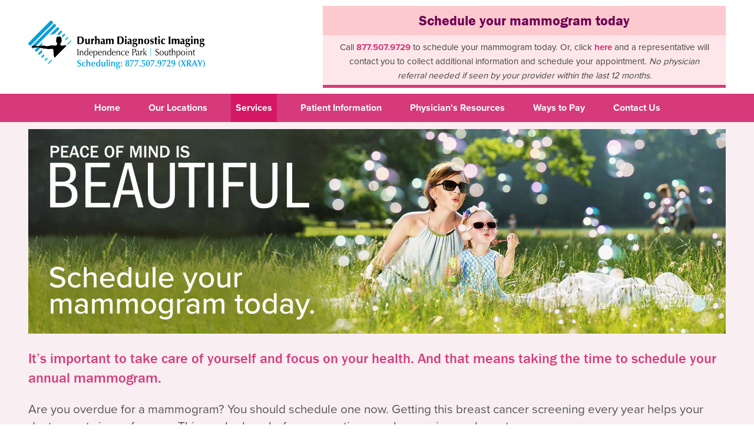

--- FILE ---
content_type: text/html; charset=UTF-8
request_url: https://www.durhamdiagnosticimaging.com/services/womens-imaging/schedule-your-mammogram/
body_size: 20996
content:
<!doctype html>
<html class="no-js" lang="en">
<head>
    <meta charset="utf-8" />
    <meta http-equiv="x-ua-compatible" content="ie=edge" />
    <meta name="viewport" content="width=device-width, initial-scale=1, user-scalable=yes" />

	<title>Schedule Your Mammogram</title>

    <meta name="theme-version" content="1.8.1" />
    <meta name="foundation-version" content="5.5.4" />
    <meta name="modernizr-version" content="3.6.0" />

	
<!-- Google tag (gtag.js) -->
<script async src="https://www.googletagmanager.com/gtag/js?id=G-M3GCQMY2CP"></script>
<script>
  window.dataLayer = window.dataLayer || [];
  function gtag(){dataLayer.push(arguments);}
  gtag('js', new Date());

  gtag('config', 'G-M3GCQMY2CP');
</script>
<link rel="stylesheet" href="https://use.fontawesome.com/releases/v5.5.0/css/all.css" integrity="sha384-B4dIYHKNBt8Bc12p+WXckhzcICo0wtJAoU8YZTY5qE0Id1GSseTk6S+L3BlXeVIU" crossorigin="anonymous">
<meta http-equiv="Content-Type" content="text/html; charset=utf-8" />
		<meta name="PRIORITY" content="0.990021" />
		<meta name="CHANGEFREQ" content="always" />
		<meta name="description" content="At Durham Diagnostic Imaging, scheduling a mammogram is easy, and your care will be provided by some of the most experienced mammographers in North Carolina." />
		<meta name="robots" content="index, follow" />
		<link rel="apple-touch-icon" sizes="167x167" href="https://www.durhamdiagnosticimaging.com/resources/medium.png" />
<link rel="apple-touch-icon" sizes="180x180" href="https://www.durhamdiagnosticimaging.com/resources/logo.png" />
<link rel="apple-touch-icon" sizes="152x152" href="https://www.durhamdiagnosticimaging.com/resources/small.png" />
<link rel="icon" type="image/png" href="https://www.durhamdiagnosticimaging.com/resources/favicon_medium.png" sizes="32x32" />
<link rel="mask-icon" href="https://www.durhamdiagnosticimaging.com/resources/logo.svg" color="rgba(255,255,255,1.00)" /><link rel="icon" type="image/png" href="https://www.durhamdiagnosticimaging.com/resources/favicon_small.png" sizes="16x16" />
<link rel="icon" type="image/png" href="https://www.durhamdiagnosticimaging.com/resources/favicon_large.png" sizes="64x64" />


	<link rel="stylesheet" type="text/css" media="all" href="../../../rw_common/themes/foundation/consolidated.css?rwcache=788457241" />
		
	<script>var foundation={};</script>
	<script>function loadCSS(a,b,c){"use strict";var d=window.document.createElement("link"),e=b||window.document.getElementsByTagName("script")[0],f=window.document.styleSheets;return d.rel="stylesheet",d.href=a,d.media="only x",e.parentNode.insertBefore(d,e),d.onloadcssdefined=function(a){for(var b,c=0;c<f.length;c++)f[c].href&&f[c].href===d.href&&(b=!0);b?a():setTimeout(function(){d.onloadcssdefined(a)})},d.onloadcssdefined(function(){d.media=c||"all"}),d}</script>

	

			<link rel='stylesheet' type='text/css' media='all' href='../../../rw_common/plugins/stacks/stacks.css?rwcache=788457241' />
		<link rel='stylesheet' type='text/css' media='all' href='files/stacks_page_page19.css?rwcache=788457241' />
        <script type='text/javascript' charset='utf-8' src='../../../rw_common/plugins/stacks/jquery-2.2.4.min.js?rwcache=788457241'></script>
        
        <link rel="stylesheet" href="../../../rw_common/plugins/stacks/font-awesome.min.css?rwcache=788457241">
        
		<link rel="dns-prefetch" href="//use.typekit.net"> <link rel="preconnect" href="https://use.typekit.net" crossorigin>

		<script type='text/javascript' charset='utf-8' src='files/stacks_page_page19.js?rwcache=788457241'></script>
        <meta name="formatter" content="Stacks v5.3.3b1 (6442)" >
		<meta class="stacks 5 stack version" id="com.bigwhiteduck.stacks.popdrop.linkstyles" name="Pop Drop Link Styles" content="1.1.1">
		<meta class="stacks 5 stack version" id="dk.denflinkegrafiker.stacks.getup" name="GetUp" content="3.0.0">
		<meta class="stacks 5 stack version" id="com.bigwhiteduck.stacks.dropem" name="PopDrop Content" content="1.1.1">
		<meta class="stacks 5 stack version" id="com.joeworkman.stacks.fontpro.styles.child" name="Font Pro Style" content="1.5.2">
		<meta class="stacks 5 stack version" id="com.bigwhiteduck.stacks.buttonplus.master" name="ButtonPlus2 Master" content="2.0.5">
		<meta class="stacks 5 stack version" id="com.bigwhiteduck.stacks.paragraphpro" name="Paragraph Pro" content="1.2.1">
		<meta class="stacks 5 stack version" id="com.joeworkman.stacks.fontpro.typekit" name="Adobe Font Pro" content="1.5.2">
		<meta class="stacks 5 stack version" id="com.bigwhiteduck.stacks.headerpro" name="Header Pro" content="1.2.2">
		<meta class="stacks 5 stack version" id="com.joeworkman.stacks.fontpro" name="Font Families" content="1.5.2">
		<meta class="stacks 5 stack version" id="ws.pen" name="Pen Legacy" content="1.9.5">
		<meta class="stacks 5 stack version" id="com.joeworkman.stacks.fontpro.styles" name="Font Styles" content="1.5.2">
		<meta class="stacks 5 stack version" id="com.joeworkman.stacks.foundation.divider.s3" name="Divider" content="1.9.5">
		<meta class="stacks 5 stack version" id="com.joeworkman.stacks.foundation.styles.s3" name=" Site Styles" content="1.9.5">
		<meta class="stacks 5 stack version" id="com.bigwhiteduck.stacks.prostyles" name="Pro Styles" content="3.1.2">
		<meta class="stacks 5 stack version" id="com.bigwhiteduck.stacks.FoundationButtonPlus2" name="ButtonPlus2" content="2.0.5">
		<meta class="stacks 5 stack version" id="com.bigwhiteduck.stacks.menulab.chroma" name="Chroma" content="1.1.1">
		<meta class="stacks 5 stack version" id="ws.foundation.picture.warehouse" name="Source - Warehouse" content="6.23.2">
		<meta class="stacks 5 stack version" id="com.bigwhiteduck.stacks.popdrop.tiplist" name="Tip List Item" content="1.1.1">
		<meta class="stacks 5 stack version" id="com.joeworkman.stacks.foundation.2col.s3" name="2 Column Foundation" content="1.9.5">
		<meta class="stacks 5 stack version" id="com.joeworkman.stacks.foundation.1col.s3" name="1 Column Foundation" content="1.9.5">
		<meta class="stacks 5 stack version" id="com.bigwhiteduck.stacks.sections_pro.background.master" name="Master Background" content="3.1.1">
		<meta class="stacks 5 stack version" id="com.bigwhiteduck.stacks.FoundationGrummage2Col_s3" name="Grummage 2Col" content="1.5.9">
		<meta class="stacks 5 stack version" id="com.joeworkman.stacks.foundation.4col.s3" name="4 Column Foundation" content="1.9.5">
		<meta class="stacks 5 stack version" id="com.joeworkman.stacks.tardis.s3" name="Tardis" content="1.8.1">
		<meta class="stacks 5 stack version" id="dk.denflinkegrafiker.stacks.googletrans" name="Google Trans" content="3.0.0">
		<meta class="stacks 5 stack version" id="com.bigwhiteduck.stacks.popdrop" name="Pop Drop" content="1.1.1">
		<meta class="stacks 5 stack version" id="com.bigwhiteduck.stacks.sections_pro.section" name="Sections Pro" content="3.1.1">
		<meta class="stacks 5 stack version" id="ws.foundation.picture" name="Picture" content="6.23.2">
		<meta class="stacks 5 stack version" id="com.stacks4stacks.stacks.gator" name="Gator" content="1.5.0">
		<meta class="stacks 5 stack version" id="com.bigwhiteduck.stacks.blueprint.svg" name="BluePrint SVG" content="1.1.0">
		<meta class="stacks 5 stack version" id="com.joeworkman.stacks.foundation.panel.s3" name="Panel" content="1.9.5">
		





	<script>var jQuery=stacks.jQuery,$=jQuery;</script>
	
</head>

<body class="antialiased">

<div id="foundation-loader"></div>


<div id='stacks_out_1' class='stacks_top'><div id='stacks_in_1' class=''> <div id='stacks_out_3163' class='stacks_out'><div id='stacks_in_3163' class='stacks_in '><div id='stacks_out_3163_6' class='stacks_out'><div id='stacks_in_3163_6' class='stacks_in stack_stack'>  
 
     <link rel="stylesheet" href="https://use.typekit.net/qtf5hho.css">     
 
 
        
 
 
        
 
 
        
 
 
        
 
 
        
 
 
        
 
  

 



 



 



 



 



 



 



 

 
  
 
  
 
 
 
 
 
 
 
 
 
 
 
 
 
 
    <script> var preloader_config = "ball-clip-rotate-multiple,2".split(','), loader_inner = document.createElement('div'), loader_class = preloader_config[0]||'line-scale', loader_count = preloader_config[1]||5, loader_node = document.getElementById('foundation-loader'); for (var i = 0; i < loader_count; i++){loader_inner.appendChild(document.createElement('div'));} loader_inner.className = 'loader-inner '+loader_class; loader_node.appendChild(loader_inner); loader_node.style.display = "block"; </script>    
</div></div></div></div>  
 <div id='stacks_out_3273' class='stacks_out'><div id='stacks_in_3273' class='stacks_in stack_stack'><div class='chroma ' id='stacks_in_3274'> <div class='su-pad spacer-stacks_in_3274  hide-never posFixed   su-left  	'></div> <div class='chroma-scroll pre-load facet-mb    mob-full-width  hide-never  su-left   slide-down slide-fresh  ' data-style=""> <div class='slide-head  is-active   '>  <div id='stacks_out_3278' class='stacks_out'><div id='stacks_in_3278' class='stacks_in com_bigwhiteduck_stacks_FoundationGrummage2Col_s3_stack'>

<div class="row      "
><div    class='columns   small-12   medium-5   '> <div class="vc-outer"><div class="vc-inner"> <div class='blu blu-svg    bwd' id='stacks_in_3279'>
 <a href="../../../" rel="" class=""  data-blu-link=""> 
	<svg width="100%" height="100%" viewBox="0 0 706 192" version="1.1" xmlns="http://www.w3.org/2000/svg" xmlns:xlink="http://www.w3.org/1999/xlink" xml:space="preserve" xmlns:serif="http://www.serif.com/" style="fill-rule:evenodd;clip-rule:evenodd;stroke-linejoin:round;stroke-miterlimit:2;"><g transform="matrix(6.25,0,0,6.25,-232.867,-3196.43)"><g transform="matrix(0.92,0,0,1,5.45953,0)"><g transform="matrix(6.89,0,0,6.89,68.2441,526.325)"><path d="M0.075,-0.198c0,0.066 -0.004,0.132 -0.01,0.198c0.047,-0.005 0.106,-0.006 0.124,-0.006c0.027,0 0.129,0.006 0.164,0.006c0.253,-0 0.375,-0.165 0.375,-0.36c0,-0.222 -0.149,-0.334 -0.34,-0.334c-0.077,-0 -0.153,0.006 -0.23,0.006c-0.031,-0 -0.062,-0.002 -0.093,-0.006c0.007,0.064 0.01,0.129 0.01,0.193l0,0.303Zm0.166,-0.289c0,-0.034 0.003,-0.112 0.003,-0.133c0.012,-0.001 0.029,-0.002 0.08,-0.002c0.043,-0 0.096,0.001 0.148,0.046c0.065,0.057 0.076,0.154 0.076,0.215c0,0.037 -0.006,0.159 -0.07,0.228c-0.047,0.05 -0.113,0.061 -0.169,0.061c-0.033,-0 -0.054,-0.003 -0.066,-0.005c-0.001,-0.025 -0.002,-0.051 -0.002,-0.076l0,-0.334Z" style="fill-rule:nonzero;"/></g><g transform="matrix(6.89,0,0,6.89,73.6051,526.325)"><path d="M0.381,-0c0.01,-0.002 0.043,-0.005 0.08,-0.005c0.036,0 0.067,0.003 0.082,0.005c-0.004,-0.05 -0.009,-0.154 -0.009,-0.263c0,-0.06 0.003,-0.163 0.011,-0.229c-0.015,0.002 -0.046,0.005 -0.083,0.005c-0.032,0 -0.064,-0.002 -0.087,-0.005c0.004,0.073 0.006,0.22 0.006,0.298c0,0.051 -0.014,0.112 -0.077,0.112c-0.044,0 -0.063,-0.029 -0.068,-0.069c-0.003,-0.026 -0.004,-0.148 -0.004,-0.184c0,-0.056 0.003,-0.102 0.01,-0.157c-0.015,0.002 -0.047,0.005 -0.084,0.005c-0.028,0 -0.062,-0.001 -0.089,-0.005c0.001,0.036 0.006,0.072 0.006,0.108c0,0.049 0.002,0.181 0.002,0.242c0,0.095 0.06,0.156 0.155,0.156c0.042,0 0.102,-0.012 0.156,-0.091l-0.007,0.077Z" style="fill-rule:nonzero;"/></g><g transform="matrix(6.89,0,0,6.89,77.8155,526.325)"><path d="M0.361,-0.343c-0.003,-0.072 0.003,-0.122 0.007,-0.155c-0.05,-0.003 -0.103,-0.006 -0.15,0.111l0.007,-0.105c-0.012,0.002 -0.043,0.005 -0.078,0.005c-0.038,0 -0.069,-0.003 -0.083,-0.005c0.008,0.093 0.008,0.169 0.008,0.275c0,0.129 -0.002,0.155 -0.007,0.217c0.012,-0.002 0.045,-0.005 0.079,-0.005c0.029,-0 0.065,0.001 0.091,0.005c-0.009,-0.088 -0.01,-0.182 -0.01,-0.215c0,-0.064 0,-0.142 0.07,-0.142c0.02,0 0.037,0.009 0.054,0.021l0.012,-0.007Z" style="fill-rule:nonzero;"/></g><g transform="matrix(6.89,0,0,6.89,80.4962,526.325)"><path d="M0.071,-0.254c0,0.085 -0.001,0.17 -0.008,0.254c0.028,-0.004 0.056,-0.005 0.084,-0.005c0.025,0 0.06,0.002 0.085,0.005c-0.007,-0.053 -0.01,-0.107 -0.01,-0.161c-0,-0.036 0.001,-0.129 0.006,-0.168c0.006,-0.045 0.036,-0.076 0.082,-0.076c0.066,0 0.076,0.064 0.076,0.172c-0,0.011 -0.001,0.142 -0.012,0.233c0.027,-0.003 0.054,-0.005 0.081,-0.005c0.03,0 0.06,0.001 0.089,0.005c-0.004,-0.053 -0.005,-0.107 -0.005,-0.16c0,-0.051 0.002,-0.102 0.002,-0.153c0,-0.07 -0.009,-0.105 -0.036,-0.136c-0.035,-0.041 -0.089,-0.05 -0.127,-0.05c-0.044,0 -0.109,0.01 -0.158,0.087c0,-0.131 0.002,-0.224 0.014,-0.324c-0.028,0.004 -0.056,0.005 -0.084,0.005c-0.029,0 -0.058,-0.002 -0.087,-0.005c0.008,0.087 0.008,0.373 0.008,0.482Z" style="fill-rule:nonzero;"/></g><g transform="matrix(6.89,0,0,6.89,84.7066,526.325)"><path d="M0.074,-0.369c0.019,-0.018 0.057,-0.053 0.124,-0.053c0.059,0 0.09,0.03 0.09,0.086c0,0.027 -0.001,0.031 -0.071,0.052c-0.134,0.04 -0.2,0.061 -0.2,0.165c-0,0.058 0.031,0.135 0.142,0.135c0.083,-0 0.117,-0.043 0.137,-0.069c0.007,0.019 0.027,0.065 0.095,0.065c0.044,-0 0.087,-0.022 0.107,-0.035c-0.002,-0.013 -0.002,-0.026 0,-0.04c-0.008,0.008 -0.022,0.012 -0.033,0.012c-0.034,-0 -0.034,-0.033 -0.034,-0.07c0,-0.1 0.005,-0.167 0.005,-0.215c0,-0.042 -0.008,-0.085 -0.042,-0.115c-0.041,-0.036 -0.097,-0.048 -0.15,-0.048c-0.052,-0 -0.122,0.012 -0.19,0.066c0.01,0.018 0.015,0.042 0.018,0.063l0.002,0.001Zm0.212,0.117c0,0.095 0,0.124 -0.005,0.144c-0.007,0.028 -0.028,0.044 -0.056,0.044c-0.053,-0 -0.06,-0.044 -0.06,-0.074c0,-0.07 0.026,-0.094 0.121,-0.114Z" style="fill-rule:nonzero;"/></g><g transform="matrix(6.89,0,0,6.89,88.1522,526.325)"><path d="M0.214,-0.492c-0.027,0.003 -0.055,0.005 -0.083,0.005c-0.026,0 -0.055,-0.001 -0.081,-0.005c0.005,0.049 0.008,0.098 0.008,0.148l0,0.228c0,0.039 -0.001,0.078 -0.006,0.116c0.012,-0.002 0.044,-0.005 0.081,-0.005c0.032,-0 0.062,0.002 0.085,0.005c-0.004,-0.034 -0.005,-0.076 -0.005,-0.102l-0,-0.179c-0,-0.052 0.007,-0.122 0.08,-0.122c0.068,-0 0.077,0.05 0.077,0.195c-0,0.065 -0.003,0.146 -0.011,0.208c0.025,-0.005 0.055,-0.005 0.08,-0.005c0.029,-0 0.057,0.002 0.086,0.005c-0.002,-0.028 -0.005,-0.07 -0.005,-0.097l0,-0.182c0,-0.082 0.023,-0.124 0.084,-0.124c0.071,-0 0.073,0.067 0.073,0.169c0,0.073 -0.003,0.162 -0.01,0.234c0.016,-0.002 0.049,-0.005 0.081,-0.005c0.029,-0 0.059,0.001 0.088,0.005c-0.001,-0.029 -0.004,-0.054 -0.004,-0.104c0,-0.065 0,-0.169 0.001,-0.23c0,-0.111 -0.06,-0.165 -0.159,-0.165c-0.07,-0 -0.123,0.033 -0.161,0.091c-0.027,-0.065 -0.071,-0.091 -0.142,-0.091c-0.073,-0 -0.123,0.027 -0.162,0.088l0.005,-0.081Z" style="fill-rule:nonzero;"/></g><g transform="matrix(6.89,0,0,6.89,96.0011,526.325)"><path d="M0.075,-0.198c0,0.066 -0.004,0.132 -0.01,0.198c0.047,-0.005 0.106,-0.006 0.124,-0.006c0.027,0 0.129,0.006 0.164,0.006c0.253,-0 0.375,-0.165 0.375,-0.36c0,-0.222 -0.149,-0.334 -0.34,-0.334c-0.077,-0 -0.153,0.006 -0.23,0.006c-0.031,-0 -0.062,-0.002 -0.093,-0.006c0.007,0.064 0.01,0.129 0.01,0.193l0,0.303Zm0.166,-0.289c0,-0.034 0.003,-0.112 0.003,-0.133c0.012,-0.001 0.029,-0.002 0.08,-0.002c0.043,-0 0.096,0.001 0.148,0.046c0.065,0.057 0.076,0.154 0.076,0.215c0,0.037 -0.006,0.159 -0.07,0.228c-0.047,0.05 -0.113,0.061 -0.169,0.061c-0.033,-0 -0.054,-0.003 -0.066,-0.005c-0.001,-0.025 -0.002,-0.051 -0.002,-0.076l0,-0.334Z" style="fill-rule:nonzero;"/></g><g transform="matrix(6.89,0,0,6.89,101.362,526.325)"><path d="M0.138,-0.747c-0.047,0 -0.084,0.038 -0.084,0.083c-0,0.047 0.038,0.084 0.084,0.084c0.045,0 0.083,-0.037 0.083,-0.084c-0,-0.045 -0.037,-0.083 -0.083,-0.083Zm-0.074,0.497c-0,0.078 -0.002,0.174 -0.009,0.25c0.019,-0.003 0.052,-0.005 0.082,-0.005c0.028,0 0.063,0.002 0.087,0.005c-0.007,-0.08 -0.01,-0.194 -0.01,-0.277c-0,-0.071 0.001,-0.144 0.008,-0.215c-0.027,0.003 -0.054,0.005 -0.082,0.005c-0.028,0 -0.059,-0.002 -0.086,-0.005c0.009,0.08 0.01,0.162 0.01,0.242Z" style="fill-rule:nonzero;"/></g><g transform="matrix(6.89,0,0,6.89,103.278,526.325)"><path d="M0.074,-0.369c0.019,-0.018 0.057,-0.053 0.124,-0.053c0.059,0 0.09,0.03 0.09,0.086c0,0.027 -0.001,0.031 -0.071,0.052c-0.134,0.04 -0.2,0.061 -0.2,0.165c-0,0.058 0.031,0.135 0.142,0.135c0.083,-0 0.117,-0.043 0.137,-0.069c0.007,0.019 0.027,0.065 0.095,0.065c0.044,-0 0.087,-0.022 0.107,-0.035c-0.002,-0.013 -0.002,-0.026 0,-0.04c-0.008,0.008 -0.022,0.012 -0.033,0.012c-0.034,-0 -0.034,-0.033 -0.034,-0.07c0,-0.1 0.005,-0.167 0.005,-0.215c0,-0.042 -0.008,-0.085 -0.042,-0.115c-0.041,-0.036 -0.097,-0.048 -0.15,-0.048c-0.052,-0 -0.122,0.012 -0.19,0.066c0.01,0.018 0.015,0.042 0.018,0.063l0.002,0.001Zm0.212,0.117c0,0.095 0,0.124 -0.005,0.144c-0.007,0.028 -0.028,0.044 -0.056,0.044c-0.053,-0 -0.06,-0.044 -0.06,-0.074c0,-0.07 0.026,-0.094 0.121,-0.114Z" style="fill-rule:nonzero;"/></g><g transform="matrix(6.89,0,0,6.89,106.724,526.325)"><path d="M0.134,0.008c-0.024,0.006 -0.107,0.027 -0.107,0.115c-0,0.09 0.083,0.15 0.218,0.15c0.203,0 0.285,-0.128 0.285,-0.228c0,-0.032 -0.007,-0.083 -0.049,-0.116c-0.025,-0.02 -0.045,-0.028 -0.176,-0.029c-0.095,-0 -0.123,-0.008 -0.123,-0.041c-0,-0.019 0.02,-0.041 0.029,-0.041c0.002,0 0.012,0.002 0.014,0.002c0.015,0.002 0.03,0.002 0.039,0.002c0.101,0 0.212,-0.045 0.212,-0.161c-0,-0.035 -0.011,-0.07 -0.037,-0.092l0.094,0.004c-0.002,-0.007 -0.005,-0.017 -0.005,-0.031c-0,-0.011 0.002,-0.02 0.005,-0.026c-0.024,0.002 -0.038,0.003 -0.064,0.003c-0.044,0 -0.064,-0.002 -0.12,-0.01c-0.037,-0.005 -0.066,-0.009 -0.097,-0.009c-0.127,0 -0.211,0.059 -0.211,0.161c-0,0.077 0.051,0.129 0.124,0.147l-0,0.009c-0.092,0.023 -0.101,0.078 -0.101,0.1c-0,0.045 0.029,0.073 0.07,0.085l-0,0.006Zm0.127,-0.229c-0.065,-0 -0.068,-0.071 -0.068,-0.107c-0,-0.052 0.008,-0.126 0.069,-0.126c0.045,-0 0.065,0.038 0.065,0.113c-0,0.066 -0.014,0.12 -0.066,0.12Zm0.005,0.44c-0.096,-0 -0.135,-0.058 -0.135,-0.109c-0,-0.016 0.004,-0.041 0.024,-0.069c0.019,-0.026 0.028,-0.028 0.055,-0.028c0.018,-0 0.111,0.003 0.126,0.006c0.046,0.006 0.073,0.042 0.073,0.088c-0,0.04 -0.026,0.112 -0.143,0.112Z" style="fill-rule:nonzero;"/></g><g transform="matrix(6.89,0,0,6.89,110.555,526.325)"><path d="M0.226,-0.492c-0.013,0.002 -0.044,0.005 -0.08,0.005c-0.038,0 -0.068,-0.003 -0.082,-0.005c0.006,0.053 0.008,0.101 0.008,0.155l0,0.188c0,0.05 -0.002,0.099 -0.007,0.149c0.027,-0.004 0.062,-0.005 0.089,-0.005c0.026,-0 0.052,0.002 0.078,0.005c-0.003,-0.021 -0.005,-0.054 -0.005,-0.075l0,-0.215c0,-0.065 0.018,-0.115 0.081,-0.115c0.073,-0 0.077,0.056 0.077,0.18c0,0.067 -0.002,0.16 -0.01,0.225c0.014,-0.002 0.046,-0.005 0.083,-0.005c0.029,-0 0.06,0.002 0.086,0.005c-0.003,-0.041 -0.005,-0.083 -0.005,-0.124l0,-0.21c0,-0.041 -0.003,-0.072 -0.027,-0.107c-0.027,-0.04 -0.089,-0.058 -0.138,-0.058c-0.07,-0 -0.125,0.036 -0.154,0.085l0.006,-0.078Z" style="fill-rule:nonzero;"/></g><g transform="matrix(6.89,0,0,6.89,114.765,526.325)"><path d="M0.04,-0.244c0,0.15 0.093,0.257 0.264,0.257c0.178,-0 0.267,-0.118 0.267,-0.265c0,-0.147 -0.087,-0.25 -0.267,-0.25c-0.191,0 -0.264,0.122 -0.264,0.258Zm0.264,0.208c-0.094,-0 -0.097,-0.146 -0.097,-0.209c0,-0.065 0.002,-0.208 0.098,-0.208c0.096,-0 0.099,0.133 0.099,0.201c0,0.102 -0.017,0.216 -0.1,0.216Z" style="fill-rule:nonzero;"/></g><g transform="matrix(6.89,0,0,6.89,118.976,526.325)"><path d="M0.359,-0.364c0.004,-0.043 0.013,-0.073 0.024,-0.101c-0.048,-0.024 -0.102,-0.036 -0.156,-0.036c-0.072,0 -0.183,0.034 -0.183,0.166c-0,0.082 0.042,0.126 0.135,0.159c0.078,0.028 0.107,0.038 0.107,0.077c0,0.047 -0.048,0.059 -0.086,0.059c-0.07,-0 -0.107,-0.046 -0.12,-0.089l-0.022,-0.002c-0,0.016 -0.002,0.032 -0.004,0.048c-0.003,0.019 -0.006,0.038 -0.012,0.057c0.022,0.014 0.065,0.041 0.157,0.041c0.098,-0 0.202,-0.044 0.202,-0.178c0,-0.102 -0.071,-0.132 -0.184,-0.167c-0.035,-0.011 -0.063,-0.025 -0.063,-0.06c-0,-0.041 0.042,-0.055 0.076,-0.055c0.083,-0 0.099,0.052 0.107,0.081l0.022,-0Z" style="fill-rule:nonzero;"/></g></g><g transform="matrix(0.92,0,0,1,9.41858,0)"><g transform="matrix(6.89,0,0,6.89,117.732,526.325)"><path d="M0.234,-0.671c-0.028,0.016 -0.08,0.047 -0.158,0.074c0.001,0.038 0.003,0.069 0.003,0.113c-0.015,0 -0.038,-0.003 -0.063,-0.005c0.002,0.01 0.004,0.017 0.004,0.031c-0,0.015 -0.001,0.023 -0.004,0.033c0.02,-0.002 0.044,-0.005 0.063,-0.005c-0,0.083 -0.004,0.215 -0.004,0.298c-0,0.051 0.006,0.081 0.033,0.109c0.024,0.025 0.057,0.038 0.1,0.038c0.036,0 0.066,-0.009 0.11,-0.023c-0.001,-0.005 -0.003,-0.014 -0.003,-0.024c0,-0.008 0.001,-0.016 0.003,-0.025c-0.011,0.005 -0.027,0.009 -0.039,0.009c-0.049,0 -0.049,-0.045 -0.049,-0.105c-0,-0.086 0.001,-0.192 0.004,-0.277c0.023,0 0.057,0.003 0.086,0.005c-0.002,-0.007 -0.004,-0.017 -0.004,-0.033c-0,-0.014 0.002,-0.021 0.004,-0.031c-0.03,0.002 -0.064,0.005 -0.086,0.005c-0,-0.034 0.008,-0.119 0.012,-0.178l-0.012,-0.009Z" style="fill-rule:nonzero;"/></g></g><g transform="matrix(0.92,0,0,1,9.59915,0)"><g transform="matrix(6.89,0,0,6.89,119.989,526.325)"><path d="M0.138,-0.747c-0.047,0 -0.084,0.038 -0.084,0.083c-0,0.047 0.038,0.084 0.084,0.084c0.045,0 0.083,-0.037 0.083,-0.084c-0,-0.045 -0.037,-0.083 -0.083,-0.083Zm-0.074,0.497c-0,0.078 -0.002,0.174 -0.009,0.25c0.019,-0.003 0.052,-0.005 0.082,-0.005c0.028,0 0.063,0.002 0.087,0.005c-0.007,-0.08 -0.01,-0.194 -0.01,-0.277c-0,-0.071 0.001,-0.144 0.008,-0.215c-0.027,0.003 -0.054,0.005 -0.082,0.005c-0.028,0 -0.059,-0.002 -0.086,-0.005c0.009,0.08 0.01,0.162 0.01,0.242Z" style="fill-rule:nonzero;"/></g><g transform="matrix(6.89,0,0,6.89,121.905,526.325)"><path d="M0.462,-0.114c-0.053,0.046 -0.082,0.049 -0.103,0.049c-0.109,0 -0.146,-0.092 -0.146,-0.187c0,-0.055 0.011,-0.188 0.113,-0.188c0.034,0 0.08,0.023 0.09,0.099l0.029,-0c0.003,-0.021 0.011,-0.062 0.036,-0.114c-0.026,-0.018 -0.07,-0.047 -0.161,-0.047c-0.07,0 -0.274,0.024 -0.274,0.264c-0,0.124 0.073,0.249 0.261,0.249c0.081,-0 0.127,-0.024 0.144,-0.037c0.013,-0.034 0.018,-0.047 0.031,-0.068l-0.02,-0.02Z" style="fill-rule:nonzero;"/></g><g transform="matrix(6.89,0,0,6.89,127.074,526.325)"><path d="M0.249,-0.332c0,-0.114 0.003,-0.248 0.01,-0.362c-0.014,0.002 -0.05,0.006 -0.091,0.006c-0.036,-0 -0.067,-0.002 -0.094,-0.006c0.008,0.099 0.009,0.229 0.009,0.333c-0,0.048 -0,0.273 -0.01,0.361c0.031,-0.004 0.063,-0.006 0.094,-0.006c0.033,-0 0.06,0.002 0.091,0.006c-0.009,-0.088 -0.009,-0.237 -0.009,-0.332Z" style="fill-rule:nonzero;"/></g><g transform="matrix(6.89,0,0,6.89,129.369,526.325)"><path d="M0.214,-0.492c-0.027,0.003 -0.055,0.005 -0.083,0.005c-0.026,0 -0.055,-0.001 -0.081,-0.005c0.005,0.049 0.008,0.098 0.008,0.148l0,0.228c0,0.039 -0.001,0.078 -0.006,0.116c0.012,-0.002 0.044,-0.005 0.081,-0.005c0.032,-0 0.062,0.002 0.085,0.005c-0.004,-0.034 -0.005,-0.076 -0.005,-0.102l-0,-0.179c-0,-0.052 0.007,-0.122 0.08,-0.122c0.068,-0 0.077,0.05 0.077,0.195c-0,0.065 -0.003,0.146 -0.011,0.208c0.025,-0.005 0.055,-0.005 0.08,-0.005c0.029,-0 0.057,0.002 0.086,0.005c-0.002,-0.028 -0.005,-0.07 -0.005,-0.097l0,-0.182c0,-0.082 0.023,-0.124 0.084,-0.124c0.071,-0 0.073,0.067 0.073,0.169c0,0.073 -0.003,0.162 -0.01,0.234c0.016,-0.002 0.049,-0.005 0.081,-0.005c0.029,-0 0.059,0.001 0.088,0.005c-0.001,-0.029 -0.004,-0.054 -0.004,-0.104c0,-0.065 0,-0.169 0.001,-0.23c0,-0.111 -0.06,-0.165 -0.159,-0.165c-0.07,-0 -0.123,0.033 -0.161,0.091c-0.027,-0.065 -0.071,-0.091 -0.142,-0.091c-0.073,-0 -0.123,0.027 -0.162,0.088l0.005,-0.081Z" style="fill-rule:nonzero;"/></g><g transform="matrix(6.89,0,0,6.89,135.495,526.325)"><path d="M0.074,-0.369c0.019,-0.018 0.057,-0.053 0.124,-0.053c0.059,0 0.09,0.03 0.09,0.086c0,0.027 -0.001,0.031 -0.071,0.052c-0.134,0.04 -0.2,0.061 -0.2,0.165c-0,0.058 0.031,0.135 0.142,0.135c0.083,-0 0.117,-0.043 0.137,-0.069c0.007,0.019 0.027,0.065 0.095,0.065c0.044,-0 0.087,-0.022 0.107,-0.035c-0.002,-0.013 -0.002,-0.026 0,-0.04c-0.008,0.008 -0.022,0.012 -0.033,0.012c-0.034,-0 -0.034,-0.033 -0.034,-0.07c0,-0.1 0.005,-0.167 0.005,-0.215c0,-0.042 -0.008,-0.085 -0.042,-0.115c-0.041,-0.036 -0.097,-0.048 -0.15,-0.048c-0.052,-0 -0.122,0.012 -0.19,0.066c0.01,0.018 0.015,0.042 0.018,0.063l0.002,0.001Zm0.212,0.117c0,0.095 0,0.124 -0.005,0.144c-0.007,0.028 -0.028,0.044 -0.056,0.044c-0.053,-0 -0.06,-0.044 -0.06,-0.074c0,-0.07 0.026,-0.094 0.121,-0.114Z" style="fill-rule:nonzero;"/></g><g transform="matrix(6.89,0,0,6.89,138.94,526.325)"><path d="M0.134,0.008c-0.024,0.006 -0.107,0.027 -0.107,0.115c-0,0.09 0.083,0.15 0.218,0.15c0.203,0 0.285,-0.128 0.285,-0.228c0,-0.032 -0.007,-0.083 -0.049,-0.116c-0.025,-0.02 -0.045,-0.028 -0.176,-0.029c-0.095,-0 -0.123,-0.008 -0.123,-0.041c-0,-0.019 0.02,-0.041 0.029,-0.041c0.002,0 0.012,0.002 0.014,0.002c0.015,0.002 0.03,0.002 0.039,0.002c0.101,0 0.212,-0.045 0.212,-0.161c-0,-0.035 -0.011,-0.07 -0.037,-0.092l0.094,0.004c-0.002,-0.007 -0.005,-0.017 -0.005,-0.031c-0,-0.011 0.002,-0.02 0.005,-0.026c-0.024,0.002 -0.038,0.003 -0.064,0.003c-0.044,0 -0.064,-0.002 -0.12,-0.01c-0.037,-0.005 -0.066,-0.009 -0.097,-0.009c-0.127,0 -0.211,0.059 -0.211,0.161c-0,0.077 0.051,0.129 0.124,0.147l-0,0.009c-0.092,0.023 -0.101,0.078 -0.101,0.1c-0,0.045 0.029,0.073 0.07,0.085l-0,0.006Zm0.127,-0.229c-0.065,-0 -0.068,-0.071 -0.068,-0.107c-0,-0.052 0.008,-0.126 0.069,-0.126c0.045,-0 0.065,0.038 0.065,0.113c-0,0.066 -0.014,0.12 -0.066,0.12Zm0.005,0.44c-0.096,-0 -0.135,-0.058 -0.135,-0.109c-0,-0.016 0.004,-0.041 0.024,-0.069c0.019,-0.026 0.028,-0.028 0.055,-0.028c0.018,-0 0.111,0.003 0.126,0.006c0.046,0.006 0.073,0.042 0.073,0.088c-0,0.04 -0.026,0.112 -0.143,0.112Z" style="fill-rule:nonzero;"/></g><g transform="matrix(6.89,0,0,6.89,142.772,526.325)"><path d="M0.138,-0.747c-0.047,0 -0.084,0.038 -0.084,0.083c-0,0.047 0.038,0.084 0.084,0.084c0.045,0 0.083,-0.037 0.083,-0.084c-0,-0.045 -0.037,-0.083 -0.083,-0.083Zm-0.074,0.497c-0,0.078 -0.002,0.174 -0.009,0.25c0.019,-0.003 0.052,-0.005 0.082,-0.005c0.028,0 0.063,0.002 0.087,0.005c-0.007,-0.08 -0.01,-0.194 -0.01,-0.277c-0,-0.071 0.001,-0.144 0.008,-0.215c-0.027,0.003 -0.054,0.005 -0.082,0.005c-0.028,0 -0.059,-0.002 -0.086,-0.005c0.009,0.08 0.01,0.162 0.01,0.242Z" style="fill-rule:nonzero;"/></g><g transform="matrix(6.89,0,0,6.89,144.688,526.325)"><path d="M0.226,-0.492c-0.013,0.002 -0.044,0.005 -0.08,0.005c-0.038,0 -0.068,-0.003 -0.082,-0.005c0.006,0.053 0.008,0.101 0.008,0.155l0,0.188c0,0.05 -0.002,0.099 -0.007,0.149c0.027,-0.004 0.062,-0.005 0.089,-0.005c0.026,-0 0.052,0.002 0.078,0.005c-0.003,-0.021 -0.005,-0.054 -0.005,-0.075l0,-0.215c0,-0.065 0.018,-0.115 0.081,-0.115c0.073,-0 0.077,0.056 0.077,0.18c0,0.067 -0.002,0.16 -0.01,0.225c0.014,-0.002 0.046,-0.005 0.083,-0.005c0.029,-0 0.06,0.002 0.086,0.005c-0.003,-0.041 -0.005,-0.083 -0.005,-0.124l0,-0.21c0,-0.041 -0.003,-0.072 -0.027,-0.107c-0.027,-0.04 -0.089,-0.058 -0.138,-0.058c-0.07,-0 -0.125,0.036 -0.154,0.085l0.006,-0.078Z" style="fill-rule:nonzero;"/></g><g transform="matrix(6.89,0,0,6.89,148.898,526.325)"><path d="M0.134,0.008c-0.024,0.006 -0.107,0.027 -0.107,0.115c-0,0.09 0.083,0.15 0.218,0.15c0.203,0 0.285,-0.128 0.285,-0.228c0,-0.032 -0.007,-0.083 -0.049,-0.116c-0.025,-0.02 -0.045,-0.028 -0.176,-0.029c-0.095,-0 -0.123,-0.008 -0.123,-0.041c-0,-0.019 0.02,-0.041 0.029,-0.041c0.002,0 0.012,0.002 0.014,0.002c0.015,0.002 0.03,0.002 0.039,0.002c0.101,0 0.212,-0.045 0.212,-0.161c-0,-0.035 -0.011,-0.07 -0.037,-0.092l0.094,0.004c-0.002,-0.007 -0.005,-0.017 -0.005,-0.031c-0,-0.011 0.002,-0.02 0.005,-0.026c-0.024,0.002 -0.038,0.003 -0.064,0.003c-0.044,0 -0.064,-0.002 -0.12,-0.01c-0.037,-0.005 -0.066,-0.009 -0.097,-0.009c-0.127,0 -0.211,0.059 -0.211,0.161c-0,0.077 0.051,0.129 0.124,0.147l-0,0.009c-0.092,0.023 -0.101,0.078 -0.101,0.1c-0,0.045 0.029,0.073 0.07,0.085l-0,0.006Zm0.127,-0.229c-0.065,-0 -0.068,-0.071 -0.068,-0.107c-0,-0.052 0.008,-0.126 0.069,-0.126c0.045,-0 0.065,0.038 0.065,0.113c-0,0.066 -0.014,0.12 -0.066,0.12Zm0.005,0.44c-0.096,-0 -0.135,-0.058 -0.135,-0.109c-0,-0.016 0.004,-0.041 0.024,-0.069c0.019,-0.026 0.028,-0.028 0.055,-0.028c0.018,-0 0.111,0.003 0.126,0.006c0.046,0.006 0.073,0.042 0.073,0.088c-0,0.04 -0.026,0.112 -0.143,0.112Z" style="fill-rule:nonzero;"/></g></g><g transform="matrix(0.92,0,0,1,5.45953,0)"><g transform="matrix(5.9625,0,0,5.9625,68.2441,533.478)"><path d="M0.098,-0.254c0,0.086 -0.004,0.173 -0.008,0.259c0.017,-0.003 0.033,-0.005 0.049,-0.005c0.016,-0 0.032,0.002 0.049,0.005c-0.004,-0.086 -0.008,-0.173 -0.008,-0.259l0,-0.172c0,-0.086 0.004,-0.173 0.008,-0.259c-0.017,0.003 -0.033,0.005 -0.049,0.005c-0.016,0 -0.032,-0.002 -0.049,-0.005c0.004,0.086 0.008,0.173 0.008,0.259l0,0.172Z" style="fill-rule:nonzero;"/></g><g transform="matrix(5.9625,0,0,5.9625,69.9023,533.478)"><path d="M0.402,-0.279l0,0.061c0,0.077 -0.005,0.15 -0.007,0.223c0.014,-0.003 0.027,-0.005 0.041,-0.005c0.014,0 0.027,0.002 0.042,0.005c-0.002,-0.043 -0.002,-0.085 -0.002,-0.129c0,-0.068 0.004,-0.128 0.004,-0.185c0,-0.138 -0.086,-0.174 -0.16,-0.174c-0.072,0 -0.123,0.033 -0.16,0.09l-0.002,0c0,-0.027 0.001,-0.053 0.003,-0.08c-0.015,0.003 -0.03,0.005 -0.04,0.005c-0.015,0 -0.03,-0.002 -0.045,-0.005c0.006,0.057 0.008,0.127 0.008,0.187l0,0.104c0,0.06 -0.002,0.13 -0.008,0.187c0.015,-0.003 0.03,-0.005 0.045,-0.005c0.015,0 0.03,0.002 0.045,0.005c-0.006,-0.057 -0.008,-0.127 -0.008,-0.187l0,-0.085c0,-0.104 0.042,-0.164 0.135,-0.164c0.066,0 0.109,0.054 0.109,0.152Z" style="fill-rule:nonzero;"/></g><g transform="matrix(5.9625,0,0,5.9625,73.218,533.478)"><path d="M0.413,0.005c0.014,-0.002 0.026,-0.005 0.038,-0.005c0.012,-0 0.024,0.003 0.039,0.005c-0.001,-0.08 -0.003,-0.149 -0.003,-0.24c0,-0.171 0.003,-0.433 0.012,-0.517c-0.017,0.002 -0.031,0.005 -0.045,0.005c-0.014,0 -0.029,-0.003 -0.045,-0.005c0.004,0.086 0.004,0.243 0.004,0.369l-0.002,0c-0.028,-0.065 -0.08,-0.1 -0.154,-0.1c-0.104,0 -0.215,0.082 -0.215,0.252c-0,0.172 0.102,0.246 0.203,0.246c0.098,-0 0.149,-0.066 0.169,-0.108l0.002,-0l-0.003,0.098Zm-0.283,-0.23c0,-0.121 0.045,-0.216 0.141,-0.216c0.095,-0 0.146,0.071 0.146,0.197c-0,0.109 -0.045,0.222 -0.149,0.222c-0.065,-0 -0.138,-0.043 -0.138,-0.203Z" style="fill-rule:nonzero;"/></g><g transform="matrix(5.9625,0,0,5.9625,76.5338,533.478)"><path d="M0.035,-0.22c0,0.133 0.099,0.235 0.243,0.235c0.062,-0 0.127,-0.029 0.167,-0.061l0.006,-0.049l-0.005,-0.003c-0.035,0.04 -0.097,0.071 -0.15,0.071c-0.111,-0 -0.173,-0.081 -0.173,-0.185c-0,-0.009 -0,-0.018 0.001,-0.028c0.044,-0.001 0.087,-0.003 0.131,-0.003c0.071,-0 0.142,0.002 0.214,0.003c0.001,-0.013 0.002,-0.026 0.002,-0.039c0,-0.111 -0.067,-0.204 -0.207,-0.204c-0.147,0 -0.229,0.101 -0.229,0.263Zm0.231,-0.231c0.104,-0 0.123,0.102 0.123,0.173c-0.042,0.001 -0.089,0.003 -0.133,0.003c-0.042,-0 -0.089,-0.002 -0.13,-0.003c0.005,-0.072 0.042,-0.173 0.14,-0.173Z" style="fill-rule:nonzero;"/></g><g transform="matrix(5.9625,0,0,5.9625,79.5156,533.478)"><path d="M0.426,-0.238c0,0.121 -0.045,0.216 -0.141,0.216c-0.095,0 -0.146,-0.071 -0.146,-0.208c0,-0.115 0.041,-0.211 0.149,-0.211c0.065,0 0.138,0.043 0.138,0.203Zm-0.361,0.218c0,0.092 -0.002,0.221 -0.008,0.288c0.015,-0.003 0.03,-0.005 0.045,-0.005c0.015,0 0.03,0.002 0.045,0.005c-0.006,-0.067 -0.008,-0.196 -0.008,-0.288l0,-0.063l0.002,0c0.031,0.063 0.083,0.098 0.157,0.098c0.105,0 0.216,-0.082 0.216,-0.252c0,-0.172 -0.102,-0.246 -0.204,-0.246c-0.101,0 -0.149,0.066 -0.169,0.108l-0.002,0c0,-0.032 0.003,-0.063 0.008,-0.098c-0.015,0.003 -0.03,0.005 -0.045,0.005c-0.015,-0 -0.03,-0.002 -0.045,-0.005c0.006,0.07 0.008,0.199 0.008,0.291l0,0.162Z" style="fill-rule:nonzero;"/></g><g transform="matrix(5.9625,0,0,5.9625,82.8314,533.478)"><path d="M0.035,-0.22c0,0.133 0.099,0.235 0.243,0.235c0.062,-0 0.127,-0.029 0.167,-0.061l0.006,-0.049l-0.005,-0.003c-0.035,0.04 -0.097,0.071 -0.15,0.071c-0.111,-0 -0.173,-0.081 -0.173,-0.185c-0,-0.009 -0,-0.018 0.001,-0.028c0.044,-0.001 0.087,-0.003 0.131,-0.003c0.071,-0 0.142,0.002 0.214,0.003c0.001,-0.013 0.002,-0.026 0.002,-0.039c0,-0.111 -0.067,-0.204 -0.207,-0.204c-0.147,0 -0.229,0.101 -0.229,0.263Zm0.231,-0.231c0.104,-0 0.123,0.102 0.123,0.173c-0.042,0.001 -0.089,0.003 -0.133,0.003c-0.042,-0 -0.089,-0.002 -0.13,-0.003c0.005,-0.072 0.042,-0.173 0.14,-0.173Z" style="fill-rule:nonzero;"/></g><g transform="matrix(5.9625,0,0,5.9625,85.8132,533.478)"><path d="M0.402,-0.279l0,0.061c0,0.077 -0.005,0.15 -0.007,0.223c0.014,-0.003 0.027,-0.005 0.041,-0.005c0.014,0 0.027,0.002 0.042,0.005c-0.002,-0.043 -0.002,-0.085 -0.002,-0.129c0,-0.068 0.004,-0.128 0.004,-0.185c0,-0.138 -0.086,-0.174 -0.16,-0.174c-0.072,0 -0.123,0.033 -0.16,0.09l-0.002,0c0,-0.027 0.001,-0.053 0.003,-0.08c-0.015,0.003 -0.03,0.005 -0.04,0.005c-0.015,0 -0.03,-0.002 -0.045,-0.005c0.006,0.057 0.008,0.127 0.008,0.187l0,0.104c0,0.06 -0.002,0.13 -0.008,0.187c0.015,-0.003 0.03,-0.005 0.045,-0.005c0.015,0 0.03,0.002 0.045,0.005c-0.006,-0.057 -0.008,-0.127 -0.008,-0.187l0,-0.085c0,-0.104 0.042,-0.164 0.135,-0.164c0.066,0 0.109,0.054 0.109,0.152Z" style="fill-rule:nonzero;"/></g><g transform="matrix(5.9625,0,0,5.9625,89.129,533.478)"><path d="M0.413,0.005c0.014,-0.002 0.026,-0.005 0.038,-0.005c0.012,-0 0.024,0.003 0.039,0.005c-0.001,-0.08 -0.003,-0.149 -0.003,-0.24c0,-0.171 0.003,-0.433 0.012,-0.517c-0.017,0.002 -0.031,0.005 -0.045,0.005c-0.014,0 -0.029,-0.003 -0.045,-0.005c0.004,0.086 0.004,0.243 0.004,0.369l-0.002,0c-0.028,-0.065 -0.08,-0.1 -0.154,-0.1c-0.104,0 -0.215,0.082 -0.215,0.252c-0,0.172 0.102,0.246 0.203,0.246c0.098,-0 0.149,-0.066 0.169,-0.108l0.002,-0l-0.003,0.098Zm-0.283,-0.23c0,-0.121 0.045,-0.216 0.141,-0.216c0.095,-0 0.146,0.071 0.146,0.197c-0,0.109 -0.045,0.222 -0.149,0.222c-0.065,-0 -0.138,-0.043 -0.138,-0.203Z" style="fill-rule:nonzero;"/></g><g transform="matrix(5.9625,0,0,5.9625,92.4447,533.478)"><path d="M0.035,-0.22c0,0.133 0.099,0.235 0.243,0.235c0.062,-0 0.127,-0.029 0.167,-0.061l0.006,-0.049l-0.005,-0.003c-0.035,0.04 -0.097,0.071 -0.15,0.071c-0.111,-0 -0.173,-0.081 -0.173,-0.185c-0,-0.009 -0,-0.018 0.001,-0.028c0.044,-0.001 0.087,-0.003 0.131,-0.003c0.071,-0 0.142,0.002 0.214,0.003c0.001,-0.013 0.002,-0.026 0.002,-0.039c0,-0.111 -0.067,-0.204 -0.207,-0.204c-0.147,0 -0.229,0.101 -0.229,0.263Zm0.231,-0.231c0.104,-0 0.123,0.102 0.123,0.173c-0.042,0.001 -0.089,0.003 -0.133,0.003c-0.042,-0 -0.089,-0.002 -0.13,-0.003c0.005,-0.072 0.042,-0.173 0.14,-0.173Z" style="fill-rule:nonzero;"/></g><g transform="matrix(5.9625,0,0,5.9625,95.4266,533.478)"><path d="M0.402,-0.279l0,0.061c0,0.077 -0.005,0.15 -0.007,0.223c0.014,-0.003 0.027,-0.005 0.041,-0.005c0.014,0 0.027,0.002 0.042,0.005c-0.002,-0.043 -0.002,-0.085 -0.002,-0.129c0,-0.068 0.004,-0.128 0.004,-0.185c0,-0.138 -0.086,-0.174 -0.16,-0.174c-0.072,0 -0.123,0.033 -0.16,0.09l-0.002,0c0,-0.027 0.001,-0.053 0.003,-0.08c-0.015,0.003 -0.03,0.005 -0.04,0.005c-0.015,0 -0.03,-0.002 -0.045,-0.005c0.006,0.057 0.008,0.127 0.008,0.187l0,0.104c0,0.06 -0.002,0.13 -0.008,0.187c0.015,-0.003 0.03,-0.005 0.045,-0.005c0.015,0 0.03,0.002 0.045,0.005c-0.006,-0.057 -0.008,-0.127 -0.008,-0.187l0,-0.085c0,-0.104 0.042,-0.164 0.135,-0.164c0.066,0 0.109,0.054 0.109,0.152Z" style="fill-rule:nonzero;"/></g><g transform="matrix(5.9625,0,0,5.9625,98.7423,533.478)"><path d="M0.042,-0.234c0,0.179 0.127,0.249 0.243,0.249c0.062,0 0.127,-0.029 0.167,-0.061c0.001,-0.016 0.003,-0.033 0.006,-0.049l-0.005,-0.003c-0.035,0.04 -0.097,0.071 -0.15,0.071c-0.111,0 -0.173,-0.071 -0.173,-0.208c0,-0.123 0.049,-0.216 0.17,-0.216c0.063,0 0.109,0.044 0.128,0.078l0.008,0c0.005,-0.024 0.013,-0.046 0.022,-0.066c-0.025,-0.023 -0.088,-0.044 -0.161,-0.044c-0.128,0 -0.255,0.076 -0.255,0.249Z" style="fill-rule:nonzero;"/></g><g transform="matrix(5.9625,0,0,5.9625,101.724,533.478)"><path d="M0.035,-0.22c0,0.133 0.099,0.235 0.243,0.235c0.062,-0 0.127,-0.029 0.167,-0.061l0.006,-0.049l-0.005,-0.003c-0.035,0.04 -0.097,0.071 -0.15,0.071c-0.111,-0 -0.173,-0.081 -0.173,-0.185c-0,-0.009 -0,-0.018 0.001,-0.028c0.044,-0.001 0.087,-0.003 0.131,-0.003c0.071,-0 0.142,0.002 0.214,0.003c0.001,-0.013 0.002,-0.026 0.002,-0.039c0,-0.111 -0.067,-0.204 -0.207,-0.204c-0.147,0 -0.229,0.101 -0.229,0.263Zm0.231,-0.231c0.104,-0 0.123,0.102 0.123,0.173c-0.042,0.001 -0.089,0.003 -0.133,0.003c-0.042,-0 -0.089,-0.002 -0.13,-0.003c0.005,-0.072 0.042,-0.173 0.14,-0.173Z" style="fill-rule:nonzero;"/></g><g transform="matrix(5.9625,0,0,5.9625,106.383,533.478)"><path d="M0.098,-0.254c0,0.086 -0.004,0.173 -0.008,0.259c0.017,-0.003 0.033,-0.005 0.049,-0.005c0.016,-0 0.032,0.002 0.049,0.005c-0.004,-0.086 -0.008,-0.173 -0.008,-0.259l0,-0.055c0.026,0.002 0.051,0.003 0.081,0.003c0.096,0 0.269,-0.034 0.269,-0.21c0,-0.167 -0.159,-0.169 -0.219,-0.169c-0.028,0 -0.092,0.005 -0.124,0.005c-0.032,0 -0.065,-0.002 -0.097,-0.005c0.004,0.086 0.008,0.173 0.008,0.259l-0,0.172Zm0.082,-0.394l0.09,0c0.103,0 0.168,0.024 0.168,0.138c-0,0.136 -0.105,0.167 -0.187,0.167c-0.022,-0 -0.05,-0.003 -0.071,-0.008l-0,-0.297Z" style="fill-rule:nonzero;"/></g><g transform="matrix(5.9625,0,0,5.9625,109.103,533.478)"><path d="M0.086,-0.373l0.011,0c0.023,-0.043 0.073,-0.068 0.126,-0.068c0.08,0 0.11,0.059 0.11,0.126c0,0.039 -0.005,0.047 -0.15,0.07c-0.087,0.014 -0.141,0.057 -0.141,0.137c-0,0.076 0.066,0.123 0.133,0.123c0.068,-0 0.109,-0.025 0.157,-0.073c0.004,0.034 0.026,0.062 0.069,0.062c0.026,-0 0.05,-0.008 0.064,-0.014l0,-0.022c-0.007,0.004 -0.015,0.004 -0.021,0.004c-0.039,-0 -0.039,-0.041 -0.039,-0.074c0,-0.084 0.004,-0.158 0.004,-0.233c0,-0.089 -0.066,-0.148 -0.162,-0.148c-0.053,0 -0.101,0.013 -0.161,0.058l-0,0.052Zm0.243,0.276c-0.023,0.037 -0.067,0.07 -0.118,0.07c-0.044,-0 -0.087,-0.032 -0.087,-0.095c-0,-0.109 0.14,-0.102 0.209,-0.125l-0.004,0.15Z" style="fill-rule:nonzero;"/></g><g transform="matrix(5.9625,0,0,5.9625,112.084,533.478)"><path d="M0.312,-0.396c0,-0.027 0,-0.065 0.007,-0.081c-0.013,-0.005 -0.02,-0.006 -0.032,-0.006c-0.046,0 -0.094,0.036 -0.132,0.108l-0.002,-0.001c-0,-0.025 -0,-0.049 0.005,-0.097c-0.013,0.003 -0.027,0.005 -0.04,0.005c-0.014,0 -0.027,-0.002 -0.042,-0.005c0.004,0.086 0.004,0.155 0.004,0.207l-0,0.032c-0,0.112 -0,0.19 -0.004,0.239c0.015,-0.003 0.028,-0.005 0.042,-0.005c0.013,0 0.027,0.002 0.04,0.005c-0.004,-0.046 -0.004,-0.099 -0.004,-0.273c-0,-0.078 0.038,-0.139 0.102,-0.139c0.02,0 0.042,0.008 0.049,0.016l0.007,-0.005Z" style="fill-rule:nonzero;"/></g><g transform="matrix(5.9625,0,0,5.9625,114.071,533.478)"><path d="M0.084,-0.283c0,0.092 -0.002,0.221 -0.008,0.288c0.015,-0.003 0.03,-0.005 0.045,-0.005c0.015,-0 0.03,0.002 0.045,0.005c-0.006,-0.059 -0.008,-0.117 -0.008,-0.176l0,-0.06c0,-0.008 0.004,-0.012 0.01,-0.012c0.005,0 0.011,0.005 0.015,0.01c0.047,0.05 0.143,0.162 0.201,0.238c0.017,-0.003 0.034,-0.005 0.051,-0.005c0.017,-0 0.034,0.002 0.057,0.005c-0.082,-0.092 -0.165,-0.185 -0.241,-0.277c0.069,-0.067 0.147,-0.134 0.23,-0.201c-0.023,0.003 -0.036,0.005 -0.05,0.005c-0.014,0 -0.027,-0.002 -0.038,-0.005c-0.062,0.071 -0.16,0.169 -0.184,0.187c-0.016,0.012 -0.029,0.023 -0.039,0.023c-0.008,0 -0.012,-0.007 -0.012,-0.019l0,-0.182c0,-0.092 0.002,-0.221 0.008,-0.288c-0.015,0.003 -0.03,0.005 -0.045,0.005c-0.015,0 -0.03,-0.002 -0.045,-0.005c0.006,0.067 0.008,0.196 0.008,0.288l-0,0.181Z" style="fill-rule:nonzero;"/></g></g><g transform="matrix(0.92,0,0,1,9.05182,0)"><g transform="matrix(5.3,0,0,5.3,114.836,532.842)"><rect x="0.141" y="-0.75" width="0.052" height="1" style="fill:#00a0df;fill-rule:nonzero;"/></g></g><g transform="matrix(0.92,0,0,1,9.46006,0)"><g transform="matrix(5.9625,0,0,5.9625,118.251,533.478)"><path d="M0.064,-0.128c-0.004,0.038 -0.007,0.058 -0.019,0.089c0.035,0.028 0.082,0.057 0.165,0.057c0.154,0 0.245,-0.103 0.245,-0.225c0,-0.221 -0.315,-0.143 -0.315,-0.33c0,-0.073 0.054,-0.124 0.129,-0.124c0.075,0 0.105,0.057 0.119,0.094l0.012,0c0.008,-0.038 0.015,-0.061 0.027,-0.084c-0.04,-0.032 -0.085,-0.047 -0.148,-0.047c-0.133,0 -0.217,0.078 -0.217,0.189c-0,0.235 0.315,0.156 0.315,0.34c0,0.08 -0.054,0.145 -0.143,0.145c-0.086,0 -0.136,-0.057 -0.158,-0.104l-0.012,0Z" style="fill-rule:nonzero;"/></g><g transform="matrix(5.9625,0,0,5.9625,121.233,533.478)"><path d="M0.035,-0.234c0,0.182 0.127,0.249 0.243,0.249c0.116,0 0.243,-0.067 0.243,-0.249c0,-0.182 -0.127,-0.249 -0.243,-0.249c-0.116,0 -0.243,0.067 -0.243,0.249Zm0.088,-0c-0,-0.112 0.037,-0.217 0.155,-0.217c0.118,-0 0.155,0.105 0.155,0.217c-0,0.112 -0.037,0.217 -0.155,0.217c-0.118,-0 -0.155,-0.105 -0.155,-0.217Z" style="fill-rule:nonzero;"/></g><g transform="matrix(5.9625,0,0,5.9625,124.548,533.478)"><path d="M0.076,-0.149c0,0.104 0.063,0.164 0.167,0.164c0.063,-0 0.122,-0.034 0.156,-0.096l0.002,-0c0,0.028 0,0.057 -0.002,0.086c0.013,-0.003 0.026,-0.005 0.039,-0.005c0.013,-0 0.026,0.002 0.039,0.005c-0.003,-0.056 -0.004,-0.115 -0.004,-0.174c0,-0.106 0.001,-0.2 0.007,-0.304c-0.013,0.003 -0.026,0.005 -0.041,0.005c-0.015,-0 -0.028,-0.002 -0.042,-0.005c0.002,0.048 0.002,0.11 0.002,0.164c0,0.157 -0.001,0.165 -0.021,0.208c-0.017,0.036 -0.055,0.064 -0.111,0.064c-0.039,-0 -0.067,-0.016 -0.086,-0.037c-0.017,-0.019 -0.031,-0.052 -0.031,-0.121c0,-0.098 0.004,-0.2 0.01,-0.278c-0.014,0.003 -0.028,0.005 -0.041,0.005c-0.013,-0 -0.028,-0.002 -0.042,-0.005c0.001,0.056 0.002,0.112 0.002,0.159c0,0.049 -0.003,0.095 -0.003,0.165Z" style="fill-rule:nonzero;"/></g><g transform="matrix(5.9625,0,0,5.9625,127.864,533.478)"><path d="M0.079,-0.572c0.002,0.043 0.003,0.086 0.004,0.112c-0.014,0 -0.036,-0.001 -0.066,-0.003c0.001,0.007 0.002,0.013 0.002,0.02c-0,0.008 -0.001,0.015 -0.002,0.023c0.026,-0.002 0.048,-0.002 0.068,-0.002c-0.001,0.149 -0.007,0.239 -0.007,0.312c0,0.078 0.04,0.125 0.123,0.125c0.025,0 0.054,-0.007 0.077,-0.015l0,-0.024c-0.013,0.004 -0.034,0.007 -0.045,0.007c-0.079,0 -0.081,-0.076 -0.081,-0.151c-0,-0.087 0.005,-0.244 0.007,-0.254c0.024,0 0.071,0 0.106,0.002c-0.001,-0.007 -0.001,-0.014 -0.001,-0.021c0,-0.007 0,-0.014 0.001,-0.021c-0.046,0.002 -0.092,0.003 -0.106,0.003c0.002,-0.049 0.004,-0.098 0.008,-0.148l-0.005,0l-0.083,0.035Z" style="fill-rule:nonzero;"/></g><g transform="matrix(5.9625,0,0,5.9625,129.522,533.478)"><path d="M0.084,-0.283c0,0.092 -0.002,0.221 -0.008,0.288c0.015,-0.003 0.03,-0.005 0.045,-0.005c0.015,-0 0.03,0.002 0.045,0.005c-0.006,-0.067 -0.008,-0.196 -0.008,-0.272c0,-0.104 0.042,-0.164 0.135,-0.164c0.066,0 0.109,0.054 0.109,0.152l0,0.061c0,0.077 -0.005,0.15 -0.007,0.223c0.014,-0.003 0.027,-0.005 0.041,-0.005c0.014,0 0.027,0.002 0.042,0.005c-0.002,-0.043 -0.002,-0.085 -0.002,-0.129c0,-0.068 0.004,-0.128 0.004,-0.185c0,-0.138 -0.086,-0.174 -0.16,-0.174c-0.072,0 -0.123,0.033 -0.16,0.09l-0.002,0l0,-0.076c0,-0.087 0.002,-0.216 0.008,-0.283c-0.015,0.003 -0.03,0.005 -0.045,0.005c-0.015,0 -0.03,-0.002 -0.045,-0.005c0.006,0.067 0.008,0.196 0.008,0.288l0,0.181Z" style="fill-rule:nonzero;"/></g><g transform="matrix(5.9625,0,0,5.9625,132.838,533.478)"><path d="M0.426,-0.238c0,0.121 -0.045,0.216 -0.141,0.216c-0.095,0 -0.146,-0.071 -0.146,-0.208c0,-0.115 0.041,-0.211 0.149,-0.211c0.065,0 0.138,0.043 0.138,0.203Zm-0.361,0.218c0,0.092 -0.002,0.221 -0.008,0.288c0.015,-0.003 0.03,-0.005 0.045,-0.005c0.015,0 0.03,0.002 0.045,0.005c-0.006,-0.067 -0.008,-0.196 -0.008,-0.288l0,-0.063l0.002,0c0.031,0.063 0.083,0.098 0.157,0.098c0.105,0 0.216,-0.082 0.216,-0.252c0,-0.172 -0.102,-0.246 -0.204,-0.246c-0.101,0 -0.149,0.066 -0.169,0.108l-0.002,0c0,-0.032 0.003,-0.063 0.008,-0.098c-0.015,0.003 -0.03,0.005 -0.045,0.005c-0.015,-0 -0.03,-0.002 -0.045,-0.005c0.006,0.07 0.008,0.199 0.008,0.291l0,0.162Z" style="fill-rule:nonzero;"/></g><g transform="matrix(5.9625,0,0,5.9625,136.154,533.478)"><path d="M0.035,-0.234c0,0.182 0.127,0.249 0.243,0.249c0.116,0 0.243,-0.067 0.243,-0.249c0,-0.182 -0.127,-0.249 -0.243,-0.249c-0.116,0 -0.243,0.067 -0.243,0.249Zm0.088,-0c-0,-0.112 0.037,-0.217 0.155,-0.217c0.118,-0 0.155,0.105 0.155,0.217c-0,0.112 -0.037,0.217 -0.155,0.217c-0.118,-0 -0.155,-0.105 -0.155,-0.217Z" style="fill-rule:nonzero;"/></g><g transform="matrix(5.9625,0,0,5.9625,139.47,533.478)"><path d="M0.102,-0.182c0,0.06 -0.002,0.13 -0.008,0.187c0.015,-0.003 0.03,-0.005 0.045,-0.005c0.015,-0 0.03,0.002 0.045,0.005c-0.006,-0.057 -0.008,-0.127 -0.008,-0.187l0,-0.104c0,-0.06 0.002,-0.13 0.008,-0.187c-0.015,0.003 -0.03,0.005 -0.045,0.005c-0.015,0 -0.03,-0.002 -0.045,-0.005c0.006,0.057 0.008,0.127 0.008,0.187l0,0.104Zm-0.014,-0.465c-0,0.028 0.023,0.051 0.051,0.051c0.028,0 0.051,-0.023 0.051,-0.051c0,-0.028 -0.023,-0.051 -0.051,-0.051c-0.028,0 -0.051,0.023 -0.051,0.051Z" style="fill-rule:nonzero;"/></g><g transform="matrix(5.9625,0,0,5.9625,141.128,533.478)"><path d="M0.402,-0.279l0,0.061c0,0.077 -0.005,0.15 -0.007,0.223c0.014,-0.003 0.027,-0.005 0.041,-0.005c0.014,0 0.027,0.002 0.042,0.005c-0.002,-0.043 -0.002,-0.085 -0.002,-0.129c0,-0.068 0.004,-0.128 0.004,-0.185c0,-0.138 -0.086,-0.174 -0.16,-0.174c-0.072,0 -0.123,0.033 -0.16,0.09l-0.002,0c0,-0.027 0.001,-0.053 0.003,-0.08c-0.015,0.003 -0.03,0.005 -0.04,0.005c-0.015,0 -0.03,-0.002 -0.045,-0.005c0.006,0.057 0.008,0.127 0.008,0.187l0,0.104c0,0.06 -0.002,0.13 -0.008,0.187c0.015,-0.003 0.03,-0.005 0.045,-0.005c0.015,0 0.03,0.002 0.045,0.005c-0.006,-0.057 -0.008,-0.127 -0.008,-0.187l0,-0.085c0,-0.104 0.042,-0.164 0.135,-0.164c0.066,0 0.109,0.054 0.109,0.152Z" style="fill-rule:nonzero;"/></g><g transform="matrix(5.9625,0,0,5.9625,144.443,533.478)"><path d="M0.079,-0.572c0.002,0.043 0.003,0.086 0.004,0.112c-0.014,0 -0.036,-0.001 -0.066,-0.003c0.001,0.007 0.002,0.013 0.002,0.02c-0,0.008 -0.001,0.015 -0.002,0.023c0.026,-0.002 0.048,-0.002 0.068,-0.002c-0.001,0.149 -0.007,0.239 -0.007,0.312c0,0.078 0.04,0.125 0.123,0.125c0.025,0 0.054,-0.007 0.077,-0.015l0,-0.024c-0.013,0.004 -0.034,0.007 -0.045,0.007c-0.079,0 -0.081,-0.076 -0.081,-0.151c-0,-0.087 0.005,-0.244 0.007,-0.254c0.024,0 0.071,0 0.106,0.002c-0.001,-0.007 -0.001,-0.014 -0.001,-0.021c0,-0.007 0,-0.014 0.001,-0.021c-0.046,0.002 -0.092,0.003 -0.106,0.003c0.002,-0.049 0.004,-0.098 0.008,-0.148l-0.005,0l-0.083,0.035Z" style="fill-rule:nonzero;"/></g></g><g transform="matrix(0.950004,0,0,1,3.41192,0)"><g transform="matrix(5.9625,0,0,5.9625,68.2441,540.53)"><path d="M0.069,-0.15c-0.005,0.048 -0.006,0.061 -0.023,0.113c0.036,0.018 0.101,0.051 0.187,0.051c0.183,-0 0.254,-0.117 0.254,-0.219c0,-0.028 -0.007,-0.087 -0.049,-0.132c-0.029,-0.032 -0.059,-0.043 -0.136,-0.073c-0.088,-0.034 -0.139,-0.054 -0.139,-0.127c0,-0.059 0.039,-0.108 0.118,-0.108c0.063,-0 0.116,0.03 0.131,0.087l0.014,-0c0.009,-0.038 0.011,-0.046 0.031,-0.095c-0.049,-0.022 -0.093,-0.041 -0.166,-0.041c-0.181,-0 -0.233,0.112 -0.233,0.2c0,0.083 0.029,0.134 0.126,0.177c0.028,0.012 0.075,0.03 0.103,0.042c0.019,0.008 0.082,0.036 0.082,0.115c0,0.072 -0.052,0.125 -0.131,0.125c-0.059,-0 -0.109,-0.015 -0.155,-0.115l-0.014,-0Z" style="fill:#00a0df;fill-rule:nonzero;"/></g><g transform="matrix(5.9625,0,0,5.9625,71.4462,540.53)"><path d="M0.446,-0.103c-0.037,0.033 -0.064,0.059 -0.122,0.059c-0.116,0 -0.149,-0.107 -0.149,-0.205c0,-0.052 0.006,-0.098 0.031,-0.135c0.02,-0.03 0.06,-0.058 0.107,-0.058c0.086,0 0.105,0.078 0.106,0.083l0.019,0c0.005,-0.051 0.016,-0.081 0.023,-0.094c-0.052,-0.022 -0.092,-0.035 -0.153,-0.035c-0.18,0 -0.262,0.125 -0.262,0.256c-0,0.12 0.084,0.244 0.249,0.244c0.037,-0 0.092,-0.007 0.147,-0.036c0.004,-0.024 0.006,-0.05 0.02,-0.07l-0.016,-0.009Z" style="fill:#00a0df;fill-rule:nonzero;"/></g><g transform="matrix(5.9625,0,0,5.9625,74.3145,540.53)"><path d="M0.194,-0.741c-0.019,0.004 -0.035,0.006 -0.06,0.006c-0.026,0 -0.048,-0.002 -0.068,-0.006c0.003,0.053 0.007,0.114 0.007,0.154l0.001,0.195c-0,0.212 -0,0.257 -0.008,0.392c0.01,-0.001 0.04,-0.006 0.061,-0.006c0.021,-0 0.043,0.003 0.063,0.006c-0.005,-0.09 -0.005,-0.1 -0.005,-0.231c0,-0.069 0.004,-0.092 0.012,-0.117c0.016,-0.05 0.062,-0.065 0.099,-0.065c0.041,-0 0.075,0.021 0.086,0.062c0.006,0.023 0.007,0.049 0.007,0.142c-0,0.069 -0.005,0.153 -0.011,0.209c0.014,-0.001 0.045,-0.006 0.067,-0.006c0.022,-0 0.042,0.002 0.062,0.006c-0.003,-0.04 -0.006,-0.133 -0.006,-0.188c-0,-0.031 0.002,-0.085 0.002,-0.108c-0,-0.045 -0,-0.086 -0.023,-0.122c-0.032,-0.05 -0.087,-0.067 -0.139,-0.067c-0.057,0 -0.113,0.021 -0.156,0.082c-0,-0.123 -0,-0.194 0.007,-0.306l0.002,-0.032Z" style="fill:#00a0df;fill-rule:nonzero;"/></g><g transform="matrix(5.9625,0,0,5.9625,77.7372,540.53)"><path d="M0.493,-0.236c0.003,-0.076 -0.012,-0.128 -0.029,-0.16c-0.05,-0.091 -0.151,-0.091 -0.188,-0.091c-0.118,0 -0.232,0.076 -0.232,0.242c0,0.035 0.001,0.124 0.067,0.191c0.055,0.056 0.144,0.066 0.181,0.066c0.096,-0 0.161,-0.043 0.168,-0.051l0.009,-0.043c0.002,-0.007 0.005,-0.014 0.008,-0.021l-0.011,-0.007c-0.033,0.038 -0.097,0.063 -0.142,0.063c-0.159,0 -0.159,-0.152 -0.159,-0.189l0.328,-0Zm-0.326,-0.049c0.002,-0.038 0.008,-0.162 0.111,-0.162c0.1,-0 0.1,0.113 0.1,0.162l-0.211,-0Z" style="fill:#00a0df;fill-rule:nonzero;"/></g><g transform="matrix(5.9625,0,0,5.9625,80.9394,540.53)"><path d="M0.413,-0c0.016,-0.002 0.033,-0.006 0.058,-0.006c0.025,0 0.047,0.004 0.057,0.006c-0.009,-0.06 -0.011,-0.367 -0.011,-0.383c0,-0.119 0.004,-0.239 0.011,-0.358c-0.017,0.004 -0.036,0.006 -0.057,0.006c-0.029,0 -0.049,-0.002 -0.071,-0.006c0.01,0.083 0.012,0.193 0.012,0.322c-0.034,-0.034 -0.069,-0.066 -0.143,-0.066c-0.123,0 -0.224,0.088 -0.224,0.255c-0,0.135 0.088,0.244 0.219,0.244c0.078,-0 0.128,-0.048 0.152,-0.083l-0.003,0.069Zm-0.125,-0.046c-0.103,-0 -0.118,-0.127 -0.118,-0.204c-0,-0.076 0.023,-0.182 0.122,-0.182c0.096,0 0.12,0.096 0.12,0.191c0,0.132 -0.05,0.195 -0.124,0.195Z" style="fill:#00a0df;fill-rule:nonzero;"/></g><g transform="matrix(5.9625,0,0,5.9625,84.4754,540.53)"><path d="M0.069,-0.164c0,0.012 0.001,0.061 0.02,0.096c0.028,0.052 0.082,0.079 0.14,0.079c0.09,0 0.135,-0.056 0.162,-0.092c0,0.043 0,0.044 -0.004,0.081c0.022,-0.003 0.038,-0.006 0.057,-0.006c0.018,0 0.035,0.004 0.063,0.006c-0.005,-0.055 -0.008,-0.086 -0.008,-0.212c0,-0.09 0.004,-0.179 0.01,-0.268c-0.034,0.005 -0.052,0.006 -0.068,0.006c-0.019,-0 -0.04,-0.003 -0.058,-0.006c0.007,0.061 0.007,0.168 0.007,0.237c0,0.038 -0.004,0.097 -0.017,0.123c-0.007,0.014 -0.032,0.057 -0.094,0.057c-0.04,-0 -0.077,-0.024 -0.088,-0.065c-0.006,-0.023 -0.007,-0.106 -0.007,-0.134c-0,-0.045 0.003,-0.172 0.012,-0.218c-0.022,0.004 -0.043,0.006 -0.065,0.006c-0.021,-0 -0.041,-0.002 -0.064,-0.006c0.005,0.044 0.006,0.063 0.006,0.105c-0,0.07 -0.004,0.141 -0.004,0.211Z" style="fill:#00a0df;fill-rule:nonzero;"/></g><g transform="matrix(5.9625,0,0,5.9625,87.8981,540.53)"><path d="M0.063,-0.741c0.007,0.078 0.012,0.157 0.012,0.343c0,0.024 0.001,0.321 -0.01,0.398c0.035,-0.004 0.052,-0.006 0.069,-0.006c0.021,-0 0.041,0.004 0.061,0.006c-0.012,-0.113 -0.009,-0.353 -0.009,-0.373c0,-0.103 0,-0.26 0.01,-0.368c-0.02,0.003 -0.031,0.006 -0.064,0.006c-0.032,-0 -0.044,-0.002 -0.069,-0.006Z" style="fill:#00a0df;fill-rule:nonzero;"/></g><g transform="matrix(5.9625,0,0,5.9625,89.4427,540.53)"><path d="M0.066,-0c0.023,-0.003 0.045,-0.006 0.068,-0.006c0.022,0 0.039,0.003 0.058,0.006c0,-0.012 -0.004,-0.069 -0.004,-0.082c-0.001,-0.035 -0.003,-0.138 -0.003,-0.182c0,-0.036 0.004,-0.129 0.006,-0.171l0.002,-0.045c-0.016,0.003 -0.032,0.006 -0.062,0.006c-0.029,0 -0.047,-0.003 -0.067,-0.006c0.007,0.07 0.01,0.177 0.01,0.248c0,0.037 -0.001,0.073 -0.003,0.124l-0.005,0.108Zm0.062,-0.572c0.036,0 0.07,-0.031 0.07,-0.069c0,-0.037 -0.033,-0.07 -0.07,-0.07c-0.037,0 -0.069,0.033 -0.069,0.07c0,0.038 0.033,0.069 0.069,0.069Z" style="fill:#00a0df;fill-rule:nonzero;"/></g><g transform="matrix(5.9625,0,0,5.9625,90.9873,540.53)"><path d="M0.504,-0.316c0,-0.107 -0.058,-0.169 -0.167,-0.169c-0.077,0 -0.114,0.033 -0.155,0.088c0,-0.05 0,-0.054 0.005,-0.083c-0.016,0.003 -0.028,0.006 -0.055,0.006c-0.036,0 -0.056,-0.004 -0.066,-0.006c0.007,0.074 0.008,0.086 0.008,0.213c0,0.119 -0.001,0.134 -0.01,0.267c0.021,-0.003 0.043,-0.006 0.063,-0.006c0.009,0 0.053,0.005 0.063,0.006c-0.005,-0.068 -0.007,-0.135 -0.007,-0.226c0,-0.034 0.003,-0.103 0.017,-0.132c0.016,-0.033 0.051,-0.058 0.089,-0.058c0.043,-0 0.081,0.019 0.093,0.066c0.007,0.027 0.007,0.109 0.007,0.161c0,0.047 -0.004,0.141 -0.012,0.189c0.019,-0.002 0.043,-0.006 0.065,-0.006c0.022,-0 0.043,0.004 0.065,0.006c-0.004,-0.023 -0.007,-0.073 -0.007,-0.123c0,-0.049 0.004,-0.165 0.004,-0.193Z" style="fill:#00a0df;fill-rule:nonzero;"/></g><g transform="matrix(5.9625,0,0,5.9625,94.41,540.53)"><path d="M0.433,-0.424c0.009,0 0.05,0.004 0.06,0.005c-0.002,-0.008 -0.003,-0.018 -0.003,-0.03c0,-0.01 0.001,-0.016 0.003,-0.026c-0.018,0.004 -0.058,0.005 -0.079,0.005c-0.044,-0 -0.05,-0.001 -0.105,-0.009c-0.026,-0.004 -0.047,-0.007 -0.072,-0.007c-0.11,0 -0.194,0.057 -0.194,0.164c0,0.048 0.015,0.104 0.111,0.14c-0.087,0.028 -0.09,0.078 -0.09,0.105c0,0.031 0.025,0.064 0.07,0.079l-0.024,0.007c-0.015,0.004 -0.083,0.026 -0.083,0.118c0,0.092 0.099,0.137 0.218,0.137c0.131,-0 0.249,-0.083 0.249,-0.211c0,-0.027 -0.005,-0.059 -0.036,-0.09c-0.011,-0.011 -0.029,-0.027 -0.09,-0.035c-0.024,-0.003 -0.141,-0.003 -0.153,-0.004c-0.026,-0.002 -0.06,-0.006 -0.06,-0.049c0,-0.029 0.019,-0.039 0.037,-0.042c0.012,-0.002 0.074,-0.003 0.088,-0.004c0.131,-0.01 0.164,-0.088 0.164,-0.146c-0,-0.027 -0.004,-0.067 -0.048,-0.109l0.037,0.002Zm-0.186,0.642c-0.076,-0 -0.136,-0.033 -0.136,-0.113c-0,-0.039 0.025,-0.063 0.031,-0.068c0.026,-0.021 0.075,-0.026 0.111,-0.026c0.063,-0 0.149,0.006 0.149,0.088c0,0.084 -0.084,0.119 -0.155,0.119Zm-0.002,-0.421c-0.073,-0 -0.086,-0.058 -0.086,-0.116c-0,-0.041 -0,-0.128 0.086,-0.128c0.079,-0 0.084,0.09 0.084,0.117c-0,0.088 -0.038,0.127 -0.084,0.127Z" style="fill:#00a0df;fill-rule:nonzero;"/></g><g transform="matrix(5.9625,0,0,5.9625,97.5048,540.53)"><path d="M0.068,-0.069c0,0.038 0.031,0.071 0.071,0.071c0.038,-0 0.071,-0.033 0.071,-0.071c-0,-0.038 -0.033,-0.071 -0.071,-0.071c-0.04,0 -0.071,0.033 -0.071,0.071Zm0,-0.321c0,0.038 0.031,0.071 0.071,0.071c0.038,0 0.071,-0.033 0.071,-0.071c-0,-0.038 -0.033,-0.071 -0.071,-0.071c-0.04,0 -0.071,0.033 -0.071,0.071Z" style="fill:#00a0df;fill-rule:nonzero;"/></g><g transform="matrix(5.9625,0,0,5.9625,100.713,540.53)"><path d="M0.26,-0.352c0.09,0 0.09,0.123 0.09,0.161c0,0.067 -0.01,0.16 -0.091,0.16c-0.084,-0 -0.09,-0.107 -0.09,-0.16c0,-0.055 0.012,-0.161 0.091,-0.161Zm-0.001,-0.276c0.076,0 0.076,0.09 0.076,0.119c0,0.097 -0.044,0.114 -0.075,0.114c-0.065,0 -0.076,-0.076 -0.076,-0.119c0,-0.03 0.006,-0.114 0.075,-0.114Zm-0.069,0.256c-0.042,0.012 -0.149,0.041 -0.149,0.182c-0,0.136 0.09,0.202 0.222,0.202c0.091,-0 0.214,-0.052 0.214,-0.209c0,-0.094 -0.035,-0.149 -0.146,-0.178l0,-0.004c0.069,-0.017 0.121,-0.058 0.121,-0.135c0,-0.117 -0.098,-0.158 -0.192,-0.158c-0.11,0 -0.192,0.049 -0.192,0.158c0,0.083 0.062,0.126 0.122,0.137l0,0.005Z" style="fill:#00a0df;fill-rule:nonzero;"/></g><g transform="matrix(5.9625,0,0,5.9625,103.808,540.53)"><path d="M0.507,-0.66c-0.17,0 -0.376,0 -0.45,-0.008c0.002,0.022 0.005,0.044 0.005,0.065c0,0.018 -0.001,0.031 -0.005,0.056c0.117,-0.007 0.148,-0.007 0.193,-0.007l0.137,-0c-0.041,0.077 -0.251,0.427 -0.311,0.511l-0.025,0.036l0.002,0.007c0.019,-0.003 0.032,-0.006 0.049,-0.006c0.021,-0 0.037,0.003 0.054,0.006c0.057,-0.113 0.112,-0.214 0.174,-0.329c0.028,-0.052 0.162,-0.289 0.177,-0.307l0,-0.024Z" style="fill:#00a0df;fill-rule:nonzero;"/></g><g transform="matrix(5.9625,0,0,5.9625,106.903,540.53)"><path d="M0.507,-0.66c-0.17,0 -0.376,0 -0.45,-0.008c0.002,0.022 0.005,0.044 0.005,0.065c0,0.018 -0.001,0.031 -0.005,0.056c0.117,-0.007 0.148,-0.007 0.193,-0.007l0.137,-0c-0.041,0.077 -0.251,0.427 -0.311,0.511l-0.025,0.036l0.002,0.007c0.019,-0.003 0.032,-0.006 0.049,-0.006c0.021,-0 0.037,0.003 0.054,0.006c0.057,-0.113 0.112,-0.214 0.174,-0.329c0.028,-0.052 0.162,-0.289 0.177,-0.307l0,-0.024Z" style="fill:#00a0df;fill-rule:nonzero;"/></g><g transform="matrix(5.9625,0,0,5.9625,109.998,540.53)"><path d="M0.059,-0.069c0,0.038 0.031,0.071 0.071,0.071c0.038,-0 0.071,-0.033 0.071,-0.071c0,-0.038 -0.033,-0.071 -0.071,-0.071c-0.04,0 -0.071,0.033 -0.071,0.071Z" style="fill:#00a0df;fill-rule:nonzero;"/></g><g transform="matrix(5.9625,0,0,5.9625,111.542,540.53)"><path d="M0.066,-0.137c-0.012,0.03 -0.015,0.035 -0.043,0.081c0.056,0.054 0.113,0.065 0.174,0.065c0.131,0 0.262,-0.072 0.262,-0.227c0,-0.123 -0.092,-0.182 -0.21,-0.182c-0.047,0 -0.076,0.01 -0.105,0.02c0,-0.03 0.001,-0.056 0.001,-0.084c-0,-0.066 0.001,-0.088 0.002,-0.101l0.209,0c0.017,0 0.057,0 0.075,0.002c-0.002,-0.02 -0.005,-0.041 -0.005,-0.054c0,-0.025 0.003,-0.036 0.005,-0.051c-0.05,0.003 -0.112,0.006 -0.164,0.006c-0.052,0 -0.101,-0.001 -0.176,-0.006l-0.005,0.009c0.01,0.073 0.01,0.102 0.01,0.191c-0,0.048 -0.001,0.095 -0.003,0.143l0.012,0.01c0.028,-0.017 0.06,-0.036 0.101,-0.036c0.089,0 0.126,0.07 0.126,0.152c0,0.104 -0.056,0.163 -0.122,0.163c-0.074,0 -0.107,-0.037 -0.134,-0.101l-0.01,0Z" style="fill:#00a0df;fill-rule:nonzero;"/></g><g transform="matrix(5.9625,0,0,5.9625,114.637,540.53)"><path d="M0.259,-0.03c-0.063,0 -0.074,-0.059 -0.082,-0.11c-0.009,-0.061 -0.009,-0.15 -0.009,-0.213c0,-0.03 0.001,-0.122 0.012,-0.182c0.01,-0.054 0.032,-0.098 0.08,-0.098c0.063,-0 0.076,0.071 0.083,0.124c0.002,0.016 0.008,0.102 0.008,0.176c0,0.054 -0.004,0.141 -0.007,0.172c-0.004,0.041 -0.019,0.131 -0.085,0.131Zm0.003,-0.646c-0.101,-0 -0.148,0.056 -0.176,0.109c-0.033,0.063 -0.043,0.132 -0.043,0.238c-0,0.22 0.061,0.342 0.215,0.342c0.14,-0 0.218,-0.128 0.218,-0.347c0,-0.056 -0.005,-0.162 -0.038,-0.231c-0.034,-0.071 -0.098,-0.111 -0.176,-0.111Z" style="fill:#00a0df;fill-rule:nonzero;"/></g><g transform="matrix(5.9625,0,0,5.9625,117.732,540.53)"><path d="M0.507,-0.66c-0.17,0 -0.376,0 -0.45,-0.008c0.002,0.022 0.005,0.044 0.005,0.065c0,0.018 -0.001,0.031 -0.005,0.056c0.117,-0.007 0.148,-0.007 0.193,-0.007l0.137,-0c-0.041,0.077 -0.251,0.427 -0.311,0.511l-0.025,0.036l0.002,0.007c0.019,-0.003 0.032,-0.006 0.049,-0.006c0.021,-0 0.037,0.003 0.054,0.006c0.057,-0.113 0.112,-0.214 0.174,-0.329c0.028,-0.052 0.162,-0.289 0.177,-0.307l0,-0.024Z" style="fill:#00a0df;fill-rule:nonzero;"/></g><g transform="matrix(5.9625,0,0,5.9625,120.827,540.53)"><path d="M0.059,-0.069c0,0.038 0.031,0.071 0.071,0.071c0.038,-0 0.071,-0.033 0.071,-0.071c0,-0.038 -0.033,-0.071 -0.071,-0.071c-0.04,0 -0.071,0.033 -0.071,0.071Z" style="fill:#00a0df;fill-rule:nonzero;"/></g><g transform="matrix(5.9625,0,0,5.9625,122.371,540.53)"><path d="M0.252,-0.671c-0.136,0 -0.218,0.084 -0.218,0.218c0,0.188 0.16,0.197 0.184,0.197c0.035,0 0.098,-0.01 0.132,-0.052c0,0.059 -0.01,0.271 -0.147,0.271c-0.056,0 -0.092,-0.028 -0.11,-0.046l-0.012,0.002c0.012,0.033 0.014,0.041 0.021,0.072c0.038,0.019 0.076,0.021 0.088,0.021c0.252,0 0.285,-0.277 0.285,-0.384c0,-0.037 -0.005,-0.135 -0.047,-0.204c-0.058,-0.095 -0.141,-0.095 -0.176,-0.095Zm-0,0.368c-0.069,0 -0.096,-0.074 -0.096,-0.167c-0,-0.044 0.011,-0.161 0.095,-0.161c0.086,0 0.097,0.108 0.097,0.16c-0,0.037 -0,0.168 -0.096,0.168Z" style="fill:#00a0df;fill-rule:nonzero;"/></g><g transform="matrix(5.9625,0,0,5.9625,125.466,540.53)"><path d="M0.507,-0.66c-0.17,0 -0.376,0 -0.45,-0.008c0.002,0.022 0.005,0.044 0.005,0.065c0,0.018 -0.001,0.031 -0.005,0.056c0.117,-0.007 0.148,-0.007 0.193,-0.007l0.137,-0c-0.041,0.077 -0.251,0.427 -0.311,0.511l-0.025,0.036l0.002,0.007c0.019,-0.003 0.032,-0.006 0.049,-0.006c0.021,-0 0.037,0.003 0.054,0.006c0.057,-0.113 0.112,-0.214 0.174,-0.329c0.028,-0.052 0.162,-0.289 0.177,-0.307l0,-0.024Z" style="fill:#00a0df;fill-rule:nonzero;"/></g><g transform="matrix(5.9625,0,0,5.9625,128.561,540.53)"><path d="M0.03,-0c0.064,-0.004 0.132,-0.006 0.22,-0.006c0.08,0 0.102,0.001 0.22,0.006c-0.002,-0.013 -0.004,-0.029 -0.004,-0.051c0,-0.022 0.002,-0.043 0.005,-0.058c-0.049,0.007 -0.142,0.007 -0.308,0.007c0.018,-0.012 0.142,-0.134 0.177,-0.173c0.081,-0.09 0.104,-0.14 0.104,-0.221c0,-0.137 -0.116,-0.179 -0.208,-0.179c-0.106,0 -0.167,0.045 -0.205,0.132l0.059,0.059l0.008,-0.006c0.003,-0.031 0.007,-0.067 0.033,-0.098c0.021,-0.025 0.05,-0.037 0.079,-0.037c0.084,0 0.105,0.08 0.105,0.152c0,0.102 -0.047,0.179 -0.088,0.232c-0.05,0.065 -0.138,0.153 -0.197,0.206l0,0.035Z" style="fill:#00a0df;fill-rule:nonzero;"/></g><g transform="matrix(5.9625,0,0,5.9625,131.656,540.53)"><path d="M0.252,-0.671c-0.136,0 -0.218,0.084 -0.218,0.218c0,0.188 0.16,0.197 0.184,0.197c0.035,0 0.098,-0.01 0.132,-0.052c0,0.059 -0.01,0.271 -0.147,0.271c-0.056,0 -0.092,-0.028 -0.11,-0.046l-0.012,0.002c0.012,0.033 0.014,0.041 0.021,0.072c0.038,0.019 0.076,0.021 0.088,0.021c0.252,0 0.285,-0.277 0.285,-0.384c0,-0.037 -0.005,-0.135 -0.047,-0.204c-0.058,-0.095 -0.141,-0.095 -0.176,-0.095Zm-0,0.368c-0.069,0 -0.096,-0.074 -0.096,-0.167c-0,-0.044 0.011,-0.161 0.095,-0.161c0.086,0 0.097,0.108 0.097,0.16c-0,0.037 -0,0.168 -0.096,0.168Z" style="fill:#00a0df;fill-rule:nonzero;"/></g><g transform="matrix(5.9625,0,0,5.9625,136.301,540.53)"><path d="M0.265,-0.723c-0.121,0.105 -0.196,0.264 -0.196,0.419c0,0.163 0.059,0.317 0.197,0.434l0.022,-0.024c-0.1,-0.124 -0.126,-0.269 -0.126,-0.422c-0,-0.164 0.045,-0.274 0.125,-0.391l-0.022,-0.016Z" style="fill:#00a0df;fill-rule:nonzero;"/></g><g transform="matrix(5.9625,0,0,5.9625,138.179,540.53)"><path d="M0.359,-0.375c0.126,-0.184 0.141,-0.205 0.223,-0.311c-0.016,0.002 -0.034,0.006 -0.048,0.006c-0.019,-0 -0.037,-0.003 -0.054,-0.006c-0.026,0.043 -0.051,0.088 -0.077,0.131c-0.011,0.018 -0.067,0.103 -0.079,0.122c-0.061,-0.098 -0.097,-0.175 -0.133,-0.253c-0.032,0.004 -0.056,0.006 -0.079,0.006c-0.031,-0 -0.066,-0.004 -0.081,-0.006l0.112,0.176c0.036,0.057 0.059,0.098 0.107,0.182l-0.086,0.121c-0.014,0.019 -0.035,0.049 -0.049,0.069l-0.1,0.138c0.015,-0.003 0.03,-0.006 0.047,-0.006c0.015,0 0.031,0.003 0.052,0.006c0.033,-0.056 0.089,-0.154 0.12,-0.197l0.051,-0.072c0.033,0.058 0.049,0.079 0.098,0.179l0.044,0.09c0.026,-0.003 0.051,-0.006 0.077,-0.006c0.027,0 0.049,0.003 0.087,0.006c-0.053,-0.076 -0.199,-0.317 -0.232,-0.375Z" style="fill:#00a0df;fill-rule:nonzero;"/></g><g transform="matrix(5.9625,0,0,5.9625,141.823,540.53)"><path d="M0.218,-0.632c0.015,-0.001 0.052,-0.005 0.071,-0.005c0.033,0 0.066,0.005 0.093,0.025c0.035,0.026 0.042,0.062 0.042,0.104c0,0.065 -0.037,0.138 -0.137,0.138c-0.026,0 -0.05,-0.002 -0.069,-0.003l0,-0.259Zm0.164,0.292c0.091,-0.017 0.174,-0.074 0.174,-0.185c0,-0.042 -0.016,-0.083 -0.046,-0.112c-0.043,-0.041 -0.092,-0.049 -0.157,-0.049c-0.023,0 -0.139,0.005 -0.165,0.005c-0.051,0 -0.077,-0.003 -0.1,-0.005c0.007,0.129 0.007,0.143 0.007,0.274c0,0.193 -0.001,0.215 -0.009,0.412c0.022,-0.003 0.046,-0.006 0.069,-0.006c0.025,0 0.047,0.004 0.067,0.006c0,-0.026 -0.004,-0.155 -0.004,-0.184l0,-0.142l0.024,0c0.054,0.076 0.116,0.164 0.167,0.243c0.015,0.023 0.037,0.06 0.052,0.083c0.03,-0.004 0.042,-0.006 0.081,-0.006c0.036,0 0.061,0.003 0.089,0.006c-0.063,-0.079 -0.09,-0.114 -0.169,-0.225c-0.015,-0.021 -0.037,-0.054 -0.052,-0.075l-0.028,-0.04Z" style="fill:#00a0df;fill-rule:nonzero;"/></g><g transform="matrix(5.9625,0,0,5.9625,145.579,540.53)"><path d="M0.5,-0c0.018,-0.001 0.046,-0.006 0.074,-0.006c0.028,0 0.063,0.005 0.078,0.006c-0.045,-0.097 -0.111,-0.248 -0.149,-0.335c-0.036,-0.084 -0.096,-0.224 -0.144,-0.361c-0.011,0.003 -0.021,0.005 -0.032,0.005c-0.012,-0 -0.022,-0.002 -0.033,-0.005c-0.024,0.082 -0.082,0.212 -0.183,0.438l-0.116,0.258c0.014,-0.002 0.028,-0.006 0.045,-0.006c0.016,-0 0.035,0.004 0.048,0.006c0.016,-0.057 0.048,-0.14 0.08,-0.217c0.04,-0.002 0.08,-0.004 0.12,-0.004c0.043,-0 0.085,0.002 0.128,0.004l0.042,0.106l0.042,0.111Zm-0.113,-0.279c-0.031,0.002 -0.061,0.004 -0.092,0.004c-0.035,-0 -0.069,-0.003 -0.104,-0.004l0.102,-0.246l0.094,0.246Z" style="fill:#00a0df;fill-rule:nonzero;"/></g><g transform="matrix(5.9625,0,0,5.9625,149.443,540.53)"><path d="M0.357,-0.268c0,-0.009 0.006,-0.02 0.013,-0.032c0.042,-0.072 0.081,-0.147 0.126,-0.219c0.015,-0.024 0.088,-0.14 0.103,-0.167c-0.011,0.004 -0.022,0.006 -0.042,0.006c-0.022,0 -0.042,-0.003 -0.058,-0.006c-0.072,0.158 -0.088,0.192 -0.173,0.338c-0.085,-0.149 -0.123,-0.228 -0.175,-0.338c-0.029,0.005 -0.058,0.006 -0.082,0.006c-0.022,0 -0.045,-0.002 -0.082,-0.006c0.052,0.087 0.137,0.225 0.188,0.313l0.059,0.102c0,0.062 -0.003,0.193 -0.006,0.271c0.019,-0.002 0.047,-0.006 0.067,-0.006c0.023,0 0.046,0.004 0.069,0.006c-0.004,-0.093 -0.007,-0.147 -0.007,-0.231l0,-0.037Z" style="fill:#00a0df;fill-rule:nonzero;"/></g><g transform="matrix(5.9625,0,0,5.9625,152.979,540.53)"><path d="M0.049,0.13c0.121,-0.105 0.196,-0.264 0.196,-0.419c0,-0.163 -0.059,-0.317 -0.197,-0.434l-0.022,0.024c0.1,0.124 0.126,0.269 0.126,0.422c0,0.164 -0.045,0.274 -0.125,0.391l0.022,0.016Z" style="fill:#00a0df;fill-rule:nonzero;"/></g></g></g><path d="M96.177,2.471c-2.675,-2.65 -6.381,-3.268 -8.275,-1.368l-86.794,86.793c-1.906,1.9 -1.293,5.6 1.375,8.275c2.669,2.669 6.375,3.288 8.282,1.375l86.793,-86.781c1.894,-1.906 1.282,-5.619 -1.381,-8.294" style="fill:#00a0df;fill-rule:nonzero;"/><path d="M108.735,15.191c-2.243,-2.243 -5.618,-2.531 -7.525,-0.631l-86.793,86.788c-1.9,1.912 -1.625,5.281 0.631,7.531c2.256,2.256 5.625,2.537 7.531,0.631l86.788,-86.787c1.906,-1.907 1.625,-5.282 -0.632,-7.532" style="fill:#00a0df;fill-rule:nonzero;"/><path d="M27.877,114.517c-1.9,1.9 -1.807,5.088 0.218,7.125c2.032,2.013 5.213,2.119 7.119,0.213l17.694,-17.7c0.169,-6.569 1.525,-12.838 3.912,-18.588l-28.943,28.95Z" style="fill:#00a0df;fill-rule:nonzero;"/><path d="M122.005,35.06c1.9,-1.907 1.812,-5.094 -0.225,-7.119c-2.019,-2.025 -5.213,-2.125 -7.107,-0.213l-29.631,29.613c5.75,-2.375 12.019,-3.744 18.588,-3.913l18.375,-18.368Z" style="fill:#00a0df;fill-rule:nonzero;"/><path d="M133.676,46.879c1.9,-1.913 2.2,-4.694 0.675,-6.219c-1.538,-1.537 -4.319,-1.231 -6.219,0.669l-13.075,13.069c2.969,0.587 5.838,1.425 8.6,2.493l10.019,-10.012Z" style="fill:#00a0df;fill-rule:nonzero;"/><path d="M41.479,127.982c-1.9,1.894 -2.206,4.681 -0.669,6.219c1.525,1.531 4.307,1.219 6.219,-0.675l9.338,-9.344c-1.063,-2.762 -1.907,-5.637 -2.494,-8.6l-12.394,12.4Z" style="fill:#00a0df;fill-rule:nonzero;"/><path d="M54.189,140.686c-1.9,1.906 -2.45,4.444 -1.231,5.662c1.219,1.207 3.756,0.657 5.656,-1.225l6.338,-6.343c-1.35,-1.619 -2.594,-3.332 -3.738,-5.1l-7.025,7.006Z" style="fill:#00a0df;fill-rule:nonzero;"/><path d="M145.26,58.46c1.906,-1.9 2.462,-4.438 1.237,-5.657c-1.212,-1.212 -3.75,-0.668 -5.65,1.238l-7.694,7.694c1.769,1.15 3.482,2.393 5.088,3.75l7.019,-7.025Z" style="fill:#00a0df;fill-rule:nonzero;"/><path d="M67.503,153.998c-1.906,1.9 -2.737,4.15 -1.868,5.019c0.868,0.869 3.112,0.038 5.018,-1.869l7.225,-7.231c-1.287,-0.787 -2.543,-1.637 -3.768,-2.519l-6.607,6.6Z" style="fill:#00a0df;fill-rule:nonzero;"/><path d="M159.173,65.486c-0.875,-0.875 -3.118,-0.038 -5.018,1.869l-7.294,7.281c0.894,1.219 1.744,2.475 2.537,3.769l7.907,-7.9c1.9,-1.907 2.743,-4.157 1.868,-5.019" style="fill:#00a0df;fill-rule:nonzero;"/><path d="M80.663,167.308c-1.9,1.907 -2.906,3.982 -2.244,4.65c0.663,0.669 2.744,-0.35 4.65,-2.243l12.988,-12.988c-1.35,-0.231 -2.669,-0.5 -3.975,-0.831l-11.419,11.412Z" style="fill:#00a0df;fill-rule:nonzero;"/><path d="M171.963,78.411c-0.668,-0.663 -2.75,0.337 -4.65,2.244l-11.943,11.956c0.325,1.3 0.6,2.625 0.825,3.969l13.525,-13.513c1.893,-1.906 2.906,-3.987 2.243,-4.656" style="fill:#00a0df;fill-rule:nonzero;"/><path d="M152.671,99.303c-2.231,-0.275 -2.6,-0.744 -4.863,-1.188c-2.262,-0.431 -4.875,-0.106 -4.875,-0.106c0,-0 -3.956,1.056 -6.906,1.294c-2.956,0.243 -5.019,-0.082 -6.206,-1.363c-1.194,-1.281 -1.813,-4.794 -1.156,-7.275c0.65,-2.481 2.193,-4.494 2.687,-4.556c0.481,-0.063 1.606,-1.719 1.994,-4.238c0.381,-2.525 -0.231,-3.131 -0.231,-3.131c-0,0 0.075,-6.069 -0.307,-8.869c-0.387,-2.8 -2.881,-4.837 -4.525,-5.918c-1.643,-1.075 -7.481,-1.038 -10.05,-0.632c-2.562,0.394 -5.362,3.994 -6.05,6.482c-0.693,2.475 -0.387,8.156 -0.387,8.156c-0,-0 -0.725,0.231 -0.956,2.787c-0.232,2.563 1.687,4.807 1.95,4.95c0.275,0.169 1.693,1.575 2,5.057c0.3,3.468 -0.044,3.918 -0.613,5.75c-0.581,1.843 -4.394,2.018 -5.737,2.237c-1.357,0.225 -4.713,0.425 -6.169,0.319c-1.463,-0.119 -2.325,-0.481 -4.019,-0.944l-2.506,13.706c0.137,0.038 0.287,0.082 0.412,0.125c2.457,0.832 3.182,2.344 3.907,4.869c0.731,2.519 1.3,20.4 1.687,21.988c0.388,1.606 1.119,2.812 1.306,3.525c0.194,0.718 1.494,2.206 1.607,4.55c0.018,0.381 0.031,0.768 0.056,1.187l48.762,-48.719c-0.318,0 -0.618,-0.018 -0.812,-0.043" style="fill-rule:nonzero;"/><path d="M95.818,111.833l0.457,-13.95c-0,0 -1.469,-0.068 -2.5,0.069c-3.688,0.525 -6.3,1.275 -8.925,2.106c-2.632,0.844 -11.375,1.275 -13.95,1.013c-2.575,-0.263 -5.569,-1.519 -8.488,-2.088c-2.925,-0.581 -10.987,0.944 -13.387,1.263c-1.607,0.212 -6.369,0.95 -9.625,0.912l0.075,4.969c7.05,1.469 18.293,3.631 20.681,4.644c3.312,1.406 5.675,0.325 8.281,0.387c2.606,0.063 8.119,1.869 13.544,1.838c5.15,-0.038 11.062,-1.394 13.837,-1.163" style="fill-rule:nonzero;"/><path d="M98.623,98.236c-0,-0 -1.1,-0.444 -2.738,-0.338c-0.056,0.013 -1.693,13.469 -1.693,13.469l2.431,0.413l2,-13.544Z" style="fill-rule:nonzero;"/><path d="M33.538,101.012c-2.169,-0.175 -4.006,-1.744 -5.344,-2.237c-1.337,-0.5 -6.025,-1.25 -6.806,-1.188c-0.781,0.081 -0.606,0.638 -0.406,0.95c0.2,0.313 3.418,2.006 2.906,2.244c-0.525,0.237 -5.013,0.5 -5.575,0.631c-0.563,0.131 -3.581,0.906 -4.1,1.325c-0.519,0.413 -1.019,1.375 -1.038,1.619c-0.018,0.25 0.069,0.731 0.463,1.081c0.381,0.369 0.5,0.506 2.056,0.888c1.556,0.381 15.475,1.031 16.513,0.9c1.018,-0.132 3.137,-1.363 3.981,-1.588c0.844,-0.225 1.369,0.106 3.381,0.494l0.075,-4.969c0,0 -3.944,0.013 -6.106,-0.15" style="fill-rule:nonzero;"/></svg>
</a>
</div>

<div id='stacks_out_3282' class='stacks_out stacks_l_hidden stacks_m_hidden'><div id='stacks_in_3282' class='stacks_in com_joeworkman_stacks_foundation_divider_s3_stack'><hr class=""/> 
</div></div></div></div> </div><div    class='columns   small-12   medium-7   '> <div class="vc-outer"><div class="vc-inner"> <div id='stacks_out_3434' class='stacks_out stacks_s_hidden'><div id='stacks_in_3434' class='stacks_in stack_stack'><div id='stacks_out_3435' class='stacks_out'><div id='stacks_in_3435' class='stacks_in com_joeworkman_stacks_foundation_panel_s3_stack'><div  class="panel custom "> <div id='stacks_out_3437' class='stacks_out'><div id='stacks_in_3437' class='stacks_in com_bigwhiteduck_stacks_headerpro_stack'>    


	








<div class="hp-slice" hidden style="display:none;">Site TitleSite Slogan</div>
<h5 class="header-pro text-center custom-font font-vault-3 custom custom margin-collapse   " >

	 
	 

			<span class="h-pro"><!--
--><!--
--><span class="hTxt primary custom-font font-vault-3 ">Schedule your mammogram today</span><!--
--><!--
--><!--
--><!--
--></span>

		 
	
</h5> 



<div class='slice empty out'><div class='slice empty in'></div></div>




</div></div> </div> 
</div></div><div id='stacks_out_3443' class='stacks_out'><div id='stacks_in_3443' class='stacks_in com_joeworkman_stacks_foundation_1col_s3_stack'> 
<div class='row      padding-detailed  '  > <div class='columns small-12      '> <div id='stacks_out_3444' class='stacks_out'><div id='stacks_in_3444' class='stacks_in com_joeworkman_stacks_foundation_1col_s3_stack'> 
<div class='row        '  > <div class='columns small-12      '> <div id='stacks_out_3416' class='stacks_out'><div id='stacks_in_3416' class='stacks_in com_bigwhiteduck_stacks_paragraphpro_stack'>
	












<p class='ppro text-center custom  custom     ' draggable="false">

Call <strong><a href="tel:8775079729">877.507.9729</a></strong> to schedule your mammogram today. Or, click <strong><a href="https://prf.mqimaging.com/NCMarket/RequestMammogramDurham" target="_blank">here</a></strong> and a representative will contact you to collect additional information and schedule your appointment.  <em>No physician referral needed if seen by your provider within the last 12 months.</em>


</p>
 


<div class='slice empty out'><div class='slice empty in'></div></div>




</div></div> </div> </div> 
</div></div> </div> </div> 
</div></div></div></div></div></div> </div></div>

</div></div>  </div> <div class="su-content oc-toggle"> 

    <div id="gatorWrapperstacks_in_3276" class="gatorWrapper">
      <div id="gatorstacks_in_3276" class="gator myGatorStack" aria-label="Main Menu">
        <div id="gatorBarFillstacks_in_3276" class="gatorBarFill"></div>
        <div id="gatorNavBarWrapstacks_in_3276" class="gatorNavBarWrap">
          <div id="gatorContentstacks_in_3276" class="gatorContent gator-closed-state">

            
            <div id="mobileNavButtonstacks_in_3276" class="mobileNavButton">
              <span id="menu_toggle_expand_stacks_in_3276" class="menu_toggle_expand"><i class="fas fa-bars"></i></span>
              <span id="menu_toggle_collapse_stacks_in_3276" class="menu_toggle_collapse"><i class="fas fa-minus"></i></span>
              &nbsp;
              <span id="menuToggleTitlestacks_in_3276" class="menuToggleTitle"></span>
            </div>
            

            <nav id="gatorNavstacks_in_3276" class="gatorNav">

              

              
              
              
                
                <ul class="menu dropdown" role="navigation"><li class="has-dropdown" role="menuitem"><a href="../../../" rel="">Home</a></li><li class="has-dropdown" role="menuitem"><a href="../../../our-locations/" rel="">Our Locations</a><ul class="menu dropdown" role="navigation"><li class="has-dropdown" role="menuitem"><a href="../../../our-locations/durham-ip/" rel="">Durham-Independence Park</a></li><li class="has-dropdown" role="menuitem"><a href="../../../our-locations/durham-sp/" rel="">Durham - Southpoint</a></li></ul></li><li class="active has-dropdown" role="menuitem"><a href="../../../services/">Services</a><ul class="menu dropdown" role="navigation"><li class="has-dropdown" role="menuitem"><a href="../../../services/general-radiology/" rel="">General Radiology</a></li><li class="active has-dropdown" role="menuitem"><a href="../../../services/womens-imaging/">Women&#39;s Imaging</a><ul class="menu dropdown" role="navigation"><li class="active has-dropdown" role="menuitem"><a href="./">Schedule Your Mammogram</a></li></ul></li></ul></li><li class="has-dropdown" role="menuitem"><a href="../../../patient-information/" rel="">Patient Information</a></li><li class="has-dropdown" role="menuitem"><a href="https://www.durhamdiagnosticimaging.com/physician-info/more-information/" rel="">Physician's Resources</a><ul class="menu dropdown" role="navigation"><li class="has-dropdown" role="menuitem"><a href="https://secure.viewpacs.com/Account/Login" target="_blank">NetView</a></li><li class="has-dropdown" role="menuitem"><a href="https://access.mqimaging.com/" target="_blank">iConnect Access</a></li><li class="has-dropdown" role="menuitem"><a href="https://www1.nuancepowershare.com/smr/login" target="_blank">PowerShare</a></li><li class="has-dropdown" role="menuitem"><a href="https://www.durhamdiagnosticimaging.com/careselect/" rel="">CareSelect – clinical decision support tool</a></li><li class="has-dropdown" role="menuitem"><a href="../../../physician-info/more-information/" rel="">More Information</a></li></ul></li><li class="has-dropdown" role="menuitem"><a href="../../../ways-to-pay/" rel="">Ways to Pay</a></li><li class="has-dropdown" role="menuitem"><a href="../../../contact-us/" rel="">Contact Us</a></li></ul>
                
              
              
              

              

              

            </nav>
          </div>
        </div>
      </div>
    </div>

    
 </div> </div> </div> 
</div></div>  
<div id='stacks_out_3216' class='stacks_out'><div id='stacks_in_3216' class='stacks_in com_joeworkman_stacks_foundation_1col_s3_stack'> 
<div class='row        '  > <div class='columns small-12      '> <div id='stacks_out_1352' class='stacks_out'><div id='stacks_in_1352' class='stacks_in com_bigwhiteduck_stacks_sections_pro_section_stack'>   <section    class='s-pro sections-stack       top-margin-custom bot-margin-custom      sec-overflow    no-vault-z  '  > <div class="shear-wrapper preload-wrapper  " id="sections_stacks_in_1352"> <div class='shear-inner   style-pro-stacks_in_1352    ovl-style-pro-stacks_in_1352      '> <div class="inner-content autoPad  "> <div class='content-wrapper vault-width '> <div class="content ">    <picture class=" stacks_in_3208"  oncontextmenu="return false;">   <source type="image/webp" srcset='https://www.durhamdiagnosticimaging.com/docs/services/mammo/hero/mammohero.webp'>    
   <img class="    " loading="auto" srcset='https://www.durhamdiagnosticimaging.com/docs/services/mammo/hero/mammohero.jpg' src="https://www.durhamdiagnosticimaging.com/docs/services/mammo/hero/mammohero.jpg" alt="" draggable="false" />      </picture>    
<div id='stacks_out_3211' class='stacks_out'><div id='stacks_in_3211' class='stacks_in com_bigwhiteduck_stacks_headerpro_stack'>    


	








<div class="hp-slice" hidden style="display:none;">__</div>
<h4 class="header-pro text-inherit   custom    " >

	 
	 

			<span class="h-pro"><!--
--><!--
--><span class="hTxt primary  ">It’s important to take care of yourself and focus on your health. And that means taking the time to schedule your annual mammogram.</span><!--
--><!--
--><!--
--><!--
--></span>

		 
	
</h4> 



<div class='slice empty out'><div class='slice empty in'></div></div>




</div></div> </div> </div> </div> </div> </div>  <div class='sections-layer   '> <div class='slice empty out'><div class='slice empty in'></div></div>  </div>  </section>  
</div></div><div id='stacks_out_3218' class='stacks_out'><div id='stacks_in_3218' class='stacks_in com_bigwhiteduck_stacks_paragraphpro_stack'>
	












<p class='ppro text-inherit   custom     ' draggable="false">

Are you overdue for a mammogram? You should schedule one now. Getting this breast cancer screening every year helps your doctor spot signs of cancer. This can be long before you notice any changes in your breasts.<br /><br />As of last year, an estimated 35% of Americans missed their routine mammogram due to Covid-related fears. The drop in mammogram appointments could have serious consequences since early detection allows doctors to pinpoint breast cancer while it&rsquo;s still treatable.  If it&rsquo;s been a year or more since your last mammogram, you should schedule one as soon as you can.


</p>
 


<div class='slice empty out'><div class='slice empty in'></div></div>




</div></div><div id='stacks_out_3223' class='stacks_out'><div id='stacks_in_3223' class='stacks_in com_bigwhiteduck_stacks_headerpro_stack'>    


	








<div class="hp-slice" hidden style="display:none;">__</div>
<h4 class="header-pro text-inherit   custom    " >

	 
	 

			<span class="h-pro"><!--
--><!--
--><span class="hTxt primary  ">If you put off getting a mammogram during the pandemic, here’s why it’s time to schedule one.</span><!--
--><!--
--><!--
--><!--
--></span>

		 
	
</h4> 



<div class='slice empty out'><div class='slice empty in'></div></div>




</div></div><div id='stacks_out_3233' class='stacks_out'><div id='stacks_in_3233' class='stacks_in com_bigwhiteduck_stacks_paragraphpro_stack'>
	












<p class='ppro text-inherit   custom     ' draggable="false">

<ol class="arabic-numbers"><li><span style="color:#6E0052;font-weight:bold; ">You may have breast cancer even if you haven&rsquo;t felt a lump.</span><span style="color:#6E0052;"> </span>You may not be able to feel a lump if it&rsquo;s small or deep inside your breast. Luckily, mammograms can show lumps and other changes in the breasts that can be caused by cancer before they&rsquo;re otherwise felt. The screenings use low dose X-rays that give doctors a look at the inside of your breasts.</li></ol>


</p>
 


<div class='slice empty out'><div class='slice empty in'></div></div>




</div></div><div id='stacks_out_3236' class='stacks_out'><div id='stacks_in_3236' class='stacks_in com_bigwhiteduck_stacks_paragraphpro_stack'>
	












<p class='ppro text-inherit   custom     ' draggable="false">

<ol class="arabic-numbers" start="2"><li><span style="color:#6E0052;font-weight:bold; ">The sooner cancer is caught, the better.</span><span style="color:#D53A79;"> </span>Your chance of surviving breast cancer is much better if the cancer is found early. The five-year survival rate is 99% if the cancer is found before it spreads outside the breast, according to the National Breast Cancer Foundation. If found early, your doctor may only need to remove the lump instead of the entire breast.</li></ol>


</p>
 


<div class='slice empty out'><div class='slice empty in'></div></div>




</div></div><div id='stacks_out_3239' class='stacks_out'><div id='stacks_in_3239' class='stacks_in com_bigwhiteduck_stacks_paragraphpro_stack'>
	












<p class='ppro text-inherit   custom     ' draggable="false">

<ol class="arabic-numbers" start="3"><li><span style="color:#6E0052;font-weight:bold; ">You may be more likely to get breast cancer if family members had it.</span> Your chance of getting breast cancer could be higher if someone else in your family had the cancer. If your mother, daughter or sister had breast cancer, your risk could be nearly double. Keep in mind, however, that you can also get breast cancer even if no one in your family has ever had it.</li></ol>


</p>
 


<div class='slice empty out'><div class='slice empty in'></div></div>




</div></div><div id='stacks_out_3242' class='stacks_out'><div id='stacks_in_3242' class='stacks_in com_bigwhiteduck_stacks_paragraphpro_stack'>
	












<p class='ppro text-inherit   custom     ' draggable="false">

<ol class="arabic-numbers" start="4"><li><span style="color:#6E0052;font-weight:bold; ">The older you are, the higher your risk of breast cancer.</span><span style="color:#6E0052;"> </span>You can get breast cancer at any age, but it&rsquo;s more likely to happen as you get older. The Centers for Disease Control and Prevention (CDC) reports that most breast cancers happen in women over 50. The American Cancer Society&reg; suggests starting yearly breast cancer screenings between ages 40 to 44.</li></ol>


</p>
 


<div class='slice empty out'><div class='slice empty in'></div></div>




</div></div><div id='stacks_out_3245' class='stacks_out'><div id='stacks_in_3245' class='stacks_in com_bigwhiteduck_stacks_paragraphpro_stack'>
	












<p class='ppro text-inherit   custom     ' draggable="false">

<ol class="arabic-numbers" start="5"><li><span style="color:#6E0052;font-weight:bold; ">Besides age and family history, there are other things that may increase your risk.</span><span style="color:#6E0052;"> </span>According to the CDC, factors that may raise your risk of breast cancer are dense breasts, having breast cancer in the past, radiation treatment of the chest or breasts, starting your period before age 12 or starting menopause after age 55. Talk to your doctor about your risk factors.</li></ol>


</p>
 


<div class='slice empty out'><div class='slice empty in'></div></div>




</div></div><div id='stacks_out_3248' class='stacks_out'><div id='stacks_in_3248' class='stacks_in com_bigwhiteduck_stacks_paragraphpro_stack'>
	












<p class='ppro text-inherit   custom     ' draggable="false">

<ol class="arabic-numbers" start="6"><li><span style="color:#6E0052;font-weight:bold; ">Mammograms are quick and easy.</span><span style="color:#6E0052;"> </span>Getting a mammogram usually takes only 30 minutes or less. Most places that provide screenings offer a choice of appointment times so you can select a time that&rsquo;s most convenient for you. You might be able to get a screening during your lunch hour, before or after work, or on the weekend.</li></ol>


</p>
 


<div class='slice empty out'><div class='slice empty in'></div></div>




</div></div><div id='stacks_out_3252' class='stacks_out'><div id='stacks_in_3252' class='stacks_in com_bigwhiteduck_stacks_headerpro_stack'>    


	








<div class="hp-slice" hidden style="display:none;">__</div>
<h4 class="header-pro text-inherit   custom    " >

	 
	 

			<span class="h-pro"><!--
--><!--
--><span class="hTxt primary  ">Request a screening mammogram appointment</span><!--
--><!--
--><!--
--><!--
--></span>

		 
	
</h4> 



<div class='slice empty out'><div class='slice empty in'></div></div>




</div></div><div id='stacks_out_3257' class='stacks_out'><div id='stacks_in_3257' class='stacks_in com_bigwhiteduck_stacks_paragraphpro_stack'>
	












<p class='ppro text-inherit customLinks  custom     ' draggable="false">

Screening mammograms performed at Durham Diagnostic Imaging generally take less than 30 minutes &ndash; less time than a typical doctor&rsquo;s office visit.  If you would like to schedule a mammogram, please call us at  <strong><u><a href="tel:8775079729">877.507.9729</a></u></strong> or click the button below and complete the form. A representative will contact you to collect additional information and arrange your appointment. 


</p>
 


<div class='slice empty out'><div class='slice empty in'></div></div>




</div></div><div id='stacks_out_3262' class='stacks_out'><div id='stacks_in_3262' class='stacks_in '> <div id='stacks_out_3262_274' class='stacks_out'><div id='stacks_in_3262_274' class='stacks_in com_joeworkman_stacks_foundation_1col_s3_stack'> 
<div class='row  collapse      '  > <div class='columns small-12      '> 



    
    








    
    




 </div> </div> 
</div></div>  
</div></div>

<div class="bp-wrap bp- com_bigwhiteduck_stacks_FoundationButtonPlus2_stack      bp-txt-center      custom-font font-vault-8     " id="stacks_in_3263">  <a role="button" href="https://prf.mqimaging.com/NCMarket/RequestMammogramDurham" class=" button b-p hov-target    custom not-vault radius custom-shape    use-icon  split-icon    typo-custom " target="" rel="external">    <span class="bp-text">Request a Mammogram Appointment</span>   <span class="bp-icon icon-right"><i class="bp-glyph fa fa-calendar"></i></span>  </a>   <div class='slice empty out'><div class='slice empty in'></div></div>  </div>

 </div> </div> 
</div></div> <div id='stacks_out_3322' class='stacks_out'><div id='stacks_in_3322' class='stacks_in stack_stack'><div id='stacks_out_3323' class='stacks_out'><div id='stacks_in_3323' class='stacks_in com_joeworkman_stacks_foundation_1col_s3_stack'> 
<div class='row  collapse      '  > <div class='columns small-12      '> <div id='stacks_out_3325' class='stacks_out stacks_l_hidden stacks_m_hidden'><div id='stacks_in_3325' class='stacks_in com_joeworkman_stacks_foundation_2col_s3_stack'> 
<div class='row     '  > <div class='columns small-6    medium-6     ' >  <div id='stacks_out_3340' class='stacks_out'><div id='stacks_in_3340' class='stacks_in com_bigwhiteduck_stacks_paragraphpro_stack'>
	












<p class='ppro text-inherit custom custom-font font-vault-3      ' draggable="false">

<span id='stacks_in_3343'><strong>Physician Links</strong></span>


</p>
 


<div class='slice empty out'><div class='slice empty in'></div></div>




</div></div><div id='stacks_out_3344' class='stacks_out'><div id='stacks_in_3344' class='stacks_in com_bigwhiteduck_stacks_paragraphpro_stack'>
	












<p class='ppro text-inherit custom custom-font font-vault-7 custom     ' draggable="false">

<a href="https://secure.viewpacs.com" rel="external">NetView</a> | <a href="https://access.mqimaging.com/" rel="external">iConnect</a><br /><a href="../../../physician-info/more-information/" title="More Information">Referral forms</a><br /><a href="../../../physician-info/more-information/" title="More Information">Marketing manager</a><br /><a href="https://www.durhamdiagnosticimaging.com/physician-info/more-information/?ll=physician2">What should I order?</a><br /><a href="https://www.durhamdiagnosticimaging.com/physician-info/more-information/?ll=physician3" title="Guides">CPT codes / ICD 10 guides</a>


</p>
 


<div class='slice empty out'><div class='slice empty in'></div></div>




</div></div><div id='stacks_out_3347' class='stacks_out'><div id='stacks_in_3347' class='stacks_in com_bigwhiteduck_stacks_paragraphpro_stack'>
	












<p class='ppro text-inherit custom custom-font font-vault-3      ' draggable="false">

<span id='stacks_in_3349'><strong>Patient Links</strong></span>


</p>
 


<div class='slice empty out'><div class='slice empty in'></div></div>




</div></div><div id='stacks_out_3350' class='stacks_out'><div id='stacks_in_3350' class='stacks_in com_bigwhiteduck_stacks_paragraphpro_stack'>
	












<p class='ppro text-inherit custom custom-font font-vault-7 custom     ' draggable="false">

<a href="../../../request-an-appointment/" title="Request An Appointment">Appointments</a><br /><a href="https://www.durhamdiagnosticimaging.com/patient-information/?ll=patient3">Documents to bring</a><br /><a href="../../../patient-information/insurance/" title="Billing and Insurance">Billing and insurance</a><br /><a href="../../../patient-information/patient-bill-of-rights/" title="Patient&#39;s Bill of Rights">Patient's Bill of Right</a>s<br /><a href="../../../patient-information/cost-estimates/" title="Cost Estimates">No surprise billing</a>


</p>
 


<div class='slice empty out'><div class='slice empty in'></div></div>




</div></div>  </div> <div class='columns small-6    medium-6     ' >  <div id='stacks_out_3327' class='stacks_out'><div id='stacks_in_3327' class='stacks_in com_bigwhiteduck_stacks_paragraphpro_stack'>
	












<p class='ppro text-inherit custom custom-font font-vault-3      ' draggable="false">

<span id='stacks_in_3330'><strong>Get To Know Us</strong></span>


</p>
 


<div class='slice empty out'><div class='slice empty in'></div></div>




</div></div><div id='stacks_out_3331' class='stacks_out'><div id='stacks_in_3331' class='stacks_in com_bigwhiteduck_stacks_paragraphpro_stack'>
	












<p class='ppro text-inherit custom custom-font font-vault-7 custom     ' draggable="false">

<a href="../../../our-locations/" title="Our Locations">Our locations</a><br /><a href="https://www.durhamdiagnosticimaging.com/patient-information/?ll=faq">FAQs</a><br /><a href="../../../privacy/" title="Privacy statement">Privacy statement</a><br /><a href="../../../digital-privacy-statement/" title="Digital Privacy Policy">Digital privacy policy</a><br /><a href="https://www.durhamdiagnosticimaging.com/patient-information/?ll=covid" title="COVID-19">COVID-19 Information</a><br /><a href="../../../careers/" title="Careers">Careers</a><br /><a href="../../../contact-us/" title="Contact Us">Contact Us</a>


</p>
 


<div class='slice empty out'><div class='slice empty in'></div></div>




</div></div><div id='stacks_out_3334' class='stacks_out'><div id='stacks_in_3334' class='stacks_in com_bigwhiteduck_stacks_paragraphpro_stack'>
	












<p class='ppro text-inherit custom custom-font font-vault-3      ' draggable="false">

<span id='stacks_in_3336'><strong>Interpretation services</strong></span>


</p>
 


<div class='slice empty out'><div class='slice empty in'></div></div>




</div></div><div id='stacks_out_3337' class='stacks_out'><div id='stacks_in_3337' class='stacks_in com_bigwhiteduck_stacks_paragraphpro_stack'>
	












<p class='ppro text-inherit custom custom-font font-vault-7 custom     ' draggable="false">

<a href="javascript:void(0)" data-pop-drop="translatedisclaimer">Translate disclaimer</a><br /><a href="../../../non-discrimination/" title="Notice of Nondiscrimination">Notice of nondiscrimination</a>


</p>
 


<div class='slice empty out'><div class='slice empty in'></div></div>




</div></div>  </div> </div> 
</div></div><div id='stacks_out_3353' class='stacks_out stacks_s_hidden'><div id='stacks_in_3353' class='stacks_in com_joeworkman_stacks_foundation_4col_s3_stack'> 
<div class='row     '  > <div class='columns small-6    medium-3     ' >  <div id='stacks_out_3375' class='stacks_out'><div id='stacks_in_3375' class='stacks_in com_bigwhiteduck_stacks_paragraphpro_stack'>
	












<p class='ppro text-inherit custom custom-font font-vault-3      ' draggable="false">

<span id='stacks_in_3378'><strong>Get To Know Us</strong></span>


</p>
 


<div class='slice empty out'><div class='slice empty in'></div></div>




</div></div><div id='stacks_out_3379' class='stacks_out'><div id='stacks_in_3379' class='stacks_in com_bigwhiteduck_stacks_paragraphpro_stack'>
	












<p class='ppro text-inherit custom custom-font font-vault-7 custom     ' draggable="false">

<a href="../../../our-locations/" title="Our Locations">Our locations</a><br /><a href="https://www.durhamdiagnosticimaging.com/patient-information/?ll=faq">FAQs</a><br /><a href="../../../privacy/" title="Privacy statement">Privacy statement</a><br /><a href="../../../digital-privacy-statement/" title="Digital privacy policy">Digital privacy policy</a><br /><a href="https://www.durhamdiagnosticimaging.com/patient-information/?ll=covid" title="COVID-19">COVID-19 Information</a><br /><a href="../../../careers/" title="Careers">Careers</a><br /><a href="../../../contact-us/" title="Contact Us">Contact Us</a>


</p>
 


<div class='slice empty out'><div class='slice empty in'></div></div>




</div></div>  </div> <div class='columns small-6    medium-3     ' >  <div id='stacks_out_3368' class='stacks_out'><div id='stacks_in_3368' class='stacks_in com_bigwhiteduck_stacks_paragraphpro_stack'>
	












<p class='ppro text-inherit custom custom-font font-vault-3      ' draggable="false">

<span id='stacks_in_3371'><strong>Patient Links</strong></span>


</p>
 


<div class='slice empty out'><div class='slice empty in'></div></div>




</div></div><div id='stacks_out_3372' class='stacks_out'><div id='stacks_in_3372' class='stacks_in com_bigwhiteduck_stacks_paragraphpro_stack'>
	












<p class='ppro text-inherit custom custom-font font-vault-7 custom     ' draggable="false">

<a href="../../../request-an-appointment/" title="Request An Appointment">Appointments</a><br /><a href="https://www.durhamdiagnosticimaging.com/patient-information/?ll=patient3">Documents to bring</a><br /><a href="../../../patient-information/insurance/" title="Billing and Insurance">Billing and insurance</a><br /><a href="../../../patient-information/patient-bill-of-rights/" title="Patient&#39;s Bill of Rights">Patient's Bill of Rights</a><br /><a href="../../../patient-information/cost-estimates/" title="Cost Estimates">No surprise billing</a>


</p>
 


<div class='slice empty out'><div class='slice empty in'></div></div>




</div></div>  </div> <div class='columns small-6    medium-3     ' >  <div id='stacks_out_3361' class='stacks_out'><div id='stacks_in_3361' class='stacks_in com_bigwhiteduck_stacks_paragraphpro_stack'>
	












<p class='ppro text-inherit custom custom-font font-vault-3      ' draggable="false">

<span id='stacks_in_3364'><strong>Physician Links</strong></span>


</p>
 


<div class='slice empty out'><div class='slice empty in'></div></div>




</div></div><div id='stacks_out_3365' class='stacks_out'><div id='stacks_in_3365' class='stacks_in com_bigwhiteduck_stacks_paragraphpro_stack'>
	












<p class='ppro text-inherit custom custom-font font-vault-7 custom     ' draggable="false">

<a href="https://secure.viewpacs.com" rel="external">NetView</a> | <a href="https://access.mqimaging.com/" rel="external">iConnect</a><br /><a href="../../../physician-info/more-information/" title="More Information">Referral forms</a><br /><a href="../../../physician-info/more-information/" title="More Information">Marketing Manager</a><br /><a href="https://www.durhamdiagnosticimaging.com/physician-info/more-information/?ll=physician2">What should I order?</a><br /><a href="https://www.durhamdiagnosticimaging.com/physician-info/more-information/?ll=physician3">CPT codes / ICD 10 guides</a>


</p>
 


<div class='slice empty out'><div class='slice empty in'></div></div>




</div></div>  </div> <div class='columns small-6    medium-3     ' >  <div id='stacks_out_3354' class='stacks_out'><div id='stacks_in_3354' class='stacks_in com_bigwhiteduck_stacks_paragraphpro_stack'>
	












<p class='ppro text-inherit custom custom-font font-vault-3      ' draggable="false">

<span id='stacks_in_3357'><strong>Interpretation services</strong></span>


</p>
 


<div class='slice empty out'><div class='slice empty in'></div></div>




</div></div><div id='stacks_out_3358' class='stacks_out'><div id='stacks_in_3358' class='stacks_in com_bigwhiteduck_stacks_paragraphpro_stack'>
	












<p class='ppro text-inherit custom custom-font font-vault-7 custom     ' draggable="false">

<a href="javascript:void(0)" data-pop-drop="translatedisclaimer">Translate disclaimer</a><br /><a href="../../../non-discrimination/" title="Notice of Nondiscrimination">Notice of nondiscrimination</a>


</p>
 


<div class='slice empty out'><div class='slice empty in'></div></div>




</div></div>  </div> </div> 
</div></div> </div> </div> 
</div></div><div id='stacks_out_3382' class='stacks_out'><div id='stacks_in_3382' class='stacks_in com_joeworkman_stacks_foundation_1col_s3_stack'> 
<div class='row        '  > <div class='columns small-12      '> <div id='stacks_out_3383' class='stacks_out'><div id='stacks_in_3383' class='stacks_in com_joeworkman_stacks_foundation_2col_s3_stack'> 
<div class='row     '  > <div class='columns small-12    medium-9     ' >  <div id='stacks_out_3387' class='stacks_out'><div id='stacks_in_3387' class='stacks_in com_bigwhiteduck_stacks_paragraphpro_stack'>
	












<p class='ppro text-inherit custom custom-font font-vault-2 custom     ' draggable="false">

&copy;  <script>document.write(new Date().getFullYear())</script>  Durham Diagnostic Imaging, All Rights Reserved


</p>
 


<div class='slice empty out'><div class='slice empty in'></div></div>




</div></div>  </div> <div class='columns small-12    medium-3     ' >  
<div id="google_translate_element"></div> 
<script>function googleTranslateElementInit(){new google.translate.TranslateElement({pageLanguage:'en', includedLanguages: 'cs,da,de,en,es,fr,it,nl,no,sv',
layout:google.translate.TranslateElement.InlineLayout.VERTICAL,autoDisplay:false},"google_translate_element")}</script>
<script src="https://translate.google.com/translate_a/element.js?cb=googleTranslateElementInit"></script>

  </div> </div> 
</div></div> </div> </div> 
</div></div><div id='stacks_out_3391' class='stacks_out'><div id='stacks_in_3391' class='stacks_in dk_denflinkegrafiker_stacks_getup_stack'> 
<div id="backtop0">
 &#9650;  
 
 
</div></div></div> <div class="popdrop com_bigwhiteduck_stacks_popdrop_stack  " id="stacks_in_3392"> <div class="pop-drop" data-popdrop-launcher="translatedisclaimer">  <div class="dropem" id="stacks_in_3393" data-pop-source='stacks_in_3393'>   <div id='stacks_out_3394' class='stacks_out'><div id='stacks_in_3394' class='stacks_in com_bigwhiteduck_stacks_paragraphpro_stack'>
	












<p class='ppro text-left custom       ' draggable="false">

Translation services on this website are provided via Google&trade; Translate, a free automated translation service that can translate text into different languages.  This tool is for your convenience only, and should not be considered exact and may in some cases include incorrect language. No warranty of any kind is made as to the accuracy, correctness, or reliability of any information translated by Google&trade; Translate. Please know that when a translation is requested, you will be leaving the the Durham Diagnostic Imaging website and any person or entity who relies on these translation services does so at his or her own risk.  If you have any questions about Google&trade; Translate, please click the following link:  <strong><a href="https://support.google.com/translate/?hl=en" target="_blank">Google&trade; Translate FAQs.</a></strong>


</p>
 


<div class='slice empty out'><div class='slice empty in'></div></div>




</div></div>  </div> 
 </div>    </div>  
<div id='stacks_out_3399' class='stacks_out'><div id='stacks_in_3399' class='stacks_in dk_denflinkegrafiker_stacks_getup_stack'> 
<div id="backtop0">
 &#9650;  
 
 
</div></div></div></div></div>  
</div></div>
<!--  -->


<script data-cfasync="true" src="../../../rw_common/themes/foundation/foundation.min.js?rwcache=788457241"></script>


<script src="../../../rw_common/assets/global.js?rwcache=788457241"></script>
</body>
</html>


--- FILE ---
content_type: text/css
request_url: https://www.durhamdiagnosticimaging.com/services/womens-imaging/schedule-your-mammogram/files/stacks_page_page19.css?rwcache=788457241
body_size: 20172
content:
/*
 * com.bwd.lib.sectionspro
 */

.sections-stack.s-pro.eq-height,.sections-stack.s-pro.eq-height > .shear-wrapper{margin-top:0 !important}.sections-stack.s-pro.top-margin-none{margin-top:0}.sections-stack.s-pro.bot-margin-none{margin-bottom:0}.sections-stack.s-pro .inner-content{position:relative}.sections-stack.s-pro .content-wrapper.fill-content{height:100%}.sections-stack.s-pro .content-wrapper > .content{margin:0;padding:0}.sections-stack.s-pro .shear-inner::before,.sections-stack.s-pro .shear-inner::after{-webkit-box-sizing:border-box !important;box-sizing:border-box !important;pointer-events:none !important;position:absolute;top:0;height:100%;left:0;width:100%;content:""}.sections-stack.s-pro.allow-pull-out > .shear-wrapper > .shear-inner.full-height,.sections-stack.s-pro.allow-pull-out > .shear-wrapper > .shear-inner > .inner-content.v-center,.sections-stack.s-pro.allow-pull-out > .shear-wrapper > .shear-inner.fixed-height > .inner-content{overflow:visible !important}


.popdrop-tip-data{display:none}.dropem:not(.popdrop-live):not(.no-pop)[style]{display:none !important}.popdrop-popover-content{display:none}.popdrop-popover-rtl{direction:rtl;text-align:right}html.popdrop-open.popdrop-modal .popdrop-popover.in{max-height:100vh;max-width:99.9%;margin-top:0 !important}html.popdrop-open.popdrop-touch .popdrop-popover.in .popdrop-popover-content{overflow-y:scroll;-webkit-overflow-scrolling:touch}.popdrop-popover{position:absolute;top:0;left:0;display:none;padding:1px;text-align:left;white-space:normal;background-color:#fff;background-clip:padding-box;border:1px solid #929292;border:1px solid rgba(0,0,0,0.2);border-radius:6px}.popdrop-popover:not(.popover-flat){-webkit-box-shadow:0 5px 10px rgba(0,0,0,0.2);box-shadow:0 5px 10px rgba(0,0,0,0.2)}.popdrop-popover.popover-flat .popdrop-popover-title{border-bottom-width:0px}.popdrop-popover.popover-flat .popdrop-close{text-shadow:none}.popdrop-popover.top,.popdrop-popover.top-left,.popdrop-popover.top-right{margin-top:-10px}.popdrop-popover.right,.popdrop-popover.right-top,.popdrop-popover.right-bottom{margin-left:10px}.popdrop-popover.bottom,.popdrop-popover.bottom-left,.popdrop-popover.bottom-right{margin-top:10px}.popdrop-popover.left,.popdrop-popover.left-top,.popdrop-popover.left-bottom{margin-left:-10px}.popdrop-popover.pop{-webkit-transform:scale(0.8);transform:scale(0.8);-webkit-transition-property:-webkit-transform;transition-property:-webkit-transform;transition-property:transform;transition-property:transform,-webkit-transform;-webkit-transition-timing-function:cubic-bezier(0.3,0,0,1.5);transition-timing-function:cubic-bezier(0.3,0,0,1.5);opacity:0}.popdrop-popover.pop-out{-webkit-transition-property:opacity,-webkit-transform;transition-property:opacity,-webkit-transform;transition-property:opacity,transform;transition-property:opacity,transform,-webkit-transform;-webkit-transition-timing-function:linear;transition-timing-function:linear;opacity:0}.popdrop-popover.fade,.popdrop-popover.fade-out{-webkit-transition-property:opacity;transition-property:opacity;-webkit-transition-timing-function:linear;transition-timing-function:linear;opacity:0}.popdrop-popover.out{opacity:0}.popdrop-popover.in{-webkit-transform:none;transform:none;opacity:1}.popdrop-popover .popdrop-popover-content{display:block}.popdrop-popover-inner .popdrop-close{font-family:arial;margin:4px 3px 0 0;float:right;font-size:24px;font-weight:bold;line-height:24px;color:#7b7b7b;opacity:1;text-decoration:none}.popdrop-popover-inner .popdrop-close:after{content:"\00D7";width:0.8em;height:0.8em;padding:4px;position:relative}.popdrop-popover-title{padding:8px 14px;margin:0;font-size:16px;font-weight:bold;line-height:18px;color:#333;background-color:#fff;border-bottom:1px solid rgba(0,0,0,0.2);border-radius:5px 5px 0 0}.popdrop-popover-content{overflow:auto;display:none}.popdrop-popover-inverse{background-color:#333;color:#fff}.popdrop-popover-inverse .popdrop-popover-title{background:#333;border-bottom:1px solid silver;color:#fff}.popdrop-popover-inverse .popdrop-close{color:#f3f3f3}.popdrop-popover-bluegrey{background-color:#282f39;color:#DADEDF}.popdrop-popover-bluegrey .popdrop-popover-title{background:#56666c;border-bottom:1px solid #a9b2b4;color:#DADEDF}.popdrop-popover-bluegrey .popdrop-close{color:#f3f3f3}.popdrop-popover-alert{background-color:#fffdfd;color:#413131}.popdrop-popover-alert .popdrop-popover-title{background:#d32f2f;border-bottom:1px solid #eca5a5;color:#fff}.popdrop-popover-alert .popdrop-close{color:#fff}.popdrop-popover-success{background-color:#EFFEFD;color:#313131}.popdrop-popover-success .popdrop-popover-title{background:#11B8AB;border-bottom:1px solid #0e9c91;color:#fff}.popdrop-popover-success .popdrop-close{color:#fff}.popdrop-no-padding .popdrop-popover-content{padding:0}.popdrop-no-padding .list-group-item{border-right:none;border-left:none}.popdrop-no-padding .list-group-item:first-child{border-top:0}.popdrop-no-padding .list-group-item:last-child{border-bottom:0}.popdrop-popover > .popdrop-arrow,.popdrop-popover > .popdrop-arrow:after{position:absolute;display:block;width:0;height:0;border-color:transparent;border-style:solid}.popdrop-popover > .popdrop-arrow{border-width:11px}.popdrop-popover > .popdrop-arrow:after{border-width:10px;content:""}.popdrop-popover.top > .popdrop-arrow,.popdrop-popover.top-right > .popdrop-arrow,.popdrop-popover.top-left > .popdrop-arrow{bottom:-11px;left:50%;margin-left:-11px;border-top-color:#aaa;border-top-color:rgba(0,0,0,0.2);border-bottom-width:0}.popdrop-popover.top > .popdrop-arrow:after,.popdrop-popover.top-right > .popdrop-arrow:after,.popdrop-popover.top-left > .popdrop-arrow:after{content:" ";bottom:1px;margin-left:-10px;border-top-color:#fff;border-bottom-width:0}.popdrop-popover.right > .popdrop-arrow,.popdrop-popover.right-top > .popdrop-arrow,.popdrop-popover.right-bottom > .popdrop-arrow{top:50%;left:-11px;margin-top:-11px;border-left-width:0;border-right-color:#aaa;border-right-color:rgba(0,0,0,0.2)}.popdrop-popover.right > .popdrop-arrow:after,.popdrop-popover.right-top > .popdrop-arrow:after,.popdrop-popover.right-bottom > .popdrop-arrow:after{content:" ";left:1px;bottom:-10px;border-left-width:0;border-right-color:#fff}.popdrop-popover.bottom > .popdrop-arrow,.popdrop-popover.bottom-right > .popdrop-arrow,.popdrop-popover.bottom-left > .popdrop-arrow{top:-11px;left:50%;margin-left:-11px;border-bottom-color:#aaa;border-bottom-color:rgba(0,0,0,0.2);border-top-width:0}.popdrop-popover.bottom > .popdrop-arrow:after,.popdrop-popover.bottom-right > .popdrop-arrow:after,.popdrop-popover.bottom-left > .popdrop-arrow:after{content:" ";top:1px;margin-left:-10px;border-bottom-color:#fff;border-top-width:0}.popdrop-popover.left > .popdrop-arrow,.popdrop-popover.left-top > .popdrop-arrow,.popdrop-popover.left-bottom > .popdrop-arrow{top:50%;right:-11px;margin-top:-11px;border-right-width:0;border-left-color:#aaa;border-left-color:rgba(0,0,0,0.2)}.popdrop-popover.left > .popdrop-arrow:after,.popdrop-popover.left-top > .popdrop-arrow:after,.popdrop-popover.left-bottom > .popdrop-arrow:after{content:" ";right:1px;border-right-width:0;border-left-color:#fff;bottom:-10px}.popdrop-popover-inverse.top > .popdrop-arrow,.popdrop-popover-inverse.top > .popdrop-arrow:after,.popdrop-popover-inverse.top-left > .popdrop-arrow,.popdrop-popover-inverse.top-left > .popdrop-arrow:after,.popdrop-popover-inverse.top-right > .popdrop-arrow,.popdrop-popover-inverse.top-right > .popdrop-arrow:after{border-top-color:#333}.popdrop-popover-inverse.right > .popdrop-arrow,.popdrop-popover-inverse.right > .popdrop-arrow:after,.popdrop-popover-inverse.right-top > .popdrop-arrow,.popdrop-popover-inverse.right-top > .popdrop-arrow:after,.popdrop-popover-inverse.right-bottom > .popdrop-arrow,.popdrop-popover-inverse.right-bottom > .popdrop-arrow:after{border-right-color:#333}.popdrop-popover-inverse.bottom > .popdrop-arrow,.popdrop-popover-inverse.bottom > .popdrop-arrow:after,.popdrop-popover-inverse.bottom-left > .popdrop-arrow,.popdrop-popover-inverse.bottom-left > .popdrop-arrow:after,.popdrop-popover-inverse.bottom-right > .popdrop-arrow,.popdrop-popover-inverse.bottom-right > .popdrop-arrow:after{border-bottom-color:#333}.popdrop-popover-inverse.left > .popdrop-arrow,.popdrop-popover-inverse.left > .popdrop-arrow:after,.popdrop-popover-inverse.left-top > .popdrop-arrow,.popdrop-popover-inverse.left-top > .popdrop-arrow:after,.popdrop-popover-inverse.left-bottom > .popdrop-arrow,.popdrop-popover-inverse.left-bottom > .popdrop-arrow:after{border-left-color:#333}.popdrop-popover-bluegrey.top > .popdrop-arrow,.popdrop-popover-bluegrey.top > .popdrop-arrow:after,.popdrop-popover-bluegrey.top-left > .popdrop-arrow,.popdrop-popover-bluegrey.top-left > .popdrop-arrow:after,.popdrop-popover-bluegrey.top-right > .popdrop-arrow,.popdrop-popover-bluegrey.top-right > .popdrop-arrow:after{border-top-color:#282f39}.popdrop-popover-bluegrey.right > .popdrop-arrow,.popdrop-popover-bluegrey.right > .popdrop-arrow:after,.popdrop-popover-bluegrey.right-top > .popdrop-arrow,.popdrop-popover-bluegrey.right-top > .popdrop-arrow:after,.popdrop-popover-bluegrey.right-bottom > .popdrop-arrow,.popdrop-popover-bluegrey.right-bottom > .popdrop-arrow:after{border-right-color:#282f39}.popdrop-popover-bluegrey.bottom > .popdrop-arrow,.popdrop-popover-bluegrey.bottom > .popdrop-arrow:after,.popdrop-popover-bluegrey.bottom-left > .popdrop-arrow,.popdrop-popover-bluegrey.bottom-left > .popdrop-arrow:after,.popdrop-popover-bluegrey.bottom-right > .popdrop-arrow,.popdrop-popover-bluegrey.bottom-right > .popdrop-arrow:after{border-bottom-color:#282f39}.popdrop-popover-bluegrey.left > .popdrop-arrow,.popdrop-popover-bluegrey.left > .popdrop-arrow:after,.popdrop-popover-bluegrey.left-top > .popdrop-arrow,.popdrop-popover-bluegrey.left-top > .popdrop-arrow:after,.popdrop-popover-bluegrey.left-bottom > .popdrop-arrow,.popdrop-popover-bluegrey.left-bottom > .popdrop-arrow:after{border-left-color:#282f39}.popdrop-popover-alert.top > .popdrop-arrow:after,.popdrop-popover-alert.top-left > .popdrop-arrow:after,.popdrop-popover-alert.top-right > .popdrop-arrow:after{border-top-color:#fffdfd}.popdrop-popover-alert.right > .popdrop-arrow:after,.popdrop-popover-alert.right-top > .popdrop-arrow:after,.popdrop-popover-alert.right-bottom > .popdrop-arrow:after{border-right-color:#fffdfd}.popdrop-popover-alert.bottom > .popdrop-arrow:after,.popdrop-popover-alert.bottom-left > .popdrop-arrow:after,.popdrop-popover-alert.bottom-right > .popdrop-arrow:after{border-bottom-color:#fffdfd}.popdrop-popover-alert.left > .popdrop-arrow:after,.popdrop-popover-alert.left-top > .popdrop-arrow:after,.popdrop-popover-alert.left-bottom > .popdrop-arrow:after{border-left-color:#fffdfd}.popdrop-popover-success.top > .popdrop-arrow:after,.popdrop-popover-success.top-left > .popdrop-arrow:after,.popdrop-popover-success.top-right > .popdrop-arrow:after{border-top-color:#EFFEFD}.popdrop-popover-success.right > .popdrop-arrow:after,.popdrop-popover-success.right-top > .popdrop-arrow:after,.popdrop-popover-success.right-bottom > .popdrop-arrow:after{border-right-color:#EFFEFD}.popdrop-popover-success.bottom > .popdrop-arrow:after,.popdrop-popover-success.bottom-left > .popdrop-arrow:after,.popdrop-popover-success.bottom-right > .popdrop-arrow:after{border-bottom-color:#EFFEFD}.popdrop-popover-success.left > .popdrop-arrow:after,.popdrop-popover-success.left-top > .popdrop-arrow:after,.popdrop-popover-success.left-bottom > .popdrop-arrow:after{border-left-color:#EFFEFD}.popdrop-popover i.icon-refresh:before{content:""}.popdrop-popover i.icon-refresh{display:block;width:30px;height:30px;font-size:20px;top:50%;left:50%;position:absolute;margin-left:-15px;margin-right:-15px}.popdrop-popover-backdrop{width:100%;height:100%;position:fixed;top:0;left:0}.popdrop-popover .dropdown-menu{display:block;position:relative;top:0;border:none;-webkit-box-shadow:none;box-shadow:none;float:none}.popdrop-open .joeyOpenLabel{display:none}.bp-wrap:not(.popdrop-open) .joeyCloseLabel{display:none}.popdrop-open .openIcon{display:none}.bp-wrap:not(.popdrop-open) .closeIcon{display:none}
.com_bigwhiteduck_stacks_paragraphpro_stack p.text-center{text-align:center}.com_bigwhiteduck_stacks_paragraphpro_stack p.text-left{text-align:left}.com_bigwhiteduck_stacks_paragraphpro_stack p.text-right{text-align:right}.com_bigwhiteduck_stacks_paragraphpro_stack p.text-justify{text-align:justify}.com_bigwhiteduck_stacks_paragraphpro_stack p.text-inherit{text-align:inherit}@media only screen and (max-width:640px){.com_bigwhiteduck_stacks_paragraphpro_stack p.small-only-text-center{text-align:center}.com_bigwhiteduck_stacks_paragraphpro_stack p.small-only-text-center + ul{display:table;margin:0 auto;text-align:left}}@media only screen and (max-width:640px){.com_bigwhiteduck_stacks_paragraphpro_stack p.text-justify.small-only-just-left{text-align:left !important}}
.com_bigwhiteduck_stacks_headerpro_stack .text-center{text-align:center}.com_bigwhiteduck_stacks_headerpro_stack .text-left{text-align:left}.com_bigwhiteduck_stacks_headerpro_stack .text-right{text-align:right}.com_bigwhiteduck_stacks_headerpro_stack .text-justify{text-align:justify}.com_bigwhiteduck_stacks_headerpro_stack .text-inherit{text-align:inherit}
.font-weight-100{font-weight:100}.font-weight-200{font-weight:200}.font-weight-300{font-weight:300}.font-weight-400{font-weight:400}.font-weight-500{font-weight:500}.font-weight-600{font-weight:600}.font-weight-700{font-weight:700}.font-weight-800{font-weight:800}.font-weight-900{font-weight:900}.font-style-normal{font-style:normal}.font-style-italic{font-style:italic}


.com_bigwhiteduck_stacks_FoundationButtonPlus2_stack{position:relative}.b-p.icon-only{-webkit-box-sizing:content-box!important;box-sizing:content-box!important}.bp-wrap.bp-txt-left>.b-p:not(.icon-only){text-align:left!important}.bp-wrap.bp-txt-center>.b-p:not(.icon-only){text-align:center!important}.bp-wrap.bp-txt-right>.b-p:not(.icon-only){text-align:right!important}.bp-wrap.noclick-active>.b-p.active{pointer-events:none!important} .bp-wrap.inline-wrap{display:inline-block}
@media screen and (min-width:40em){.row.collapse-tablet-up .columns{padding-left:0!important;padding-right:0!important}}
.sections-stack .content.preload-content{opacity:0}html.no-js .sections-stack .content.preload-content{opacity:1}.sections-stack video.video-bg{max-width:none}

.blu-svg>.svg-link>a{position:absolute;top:0;bottom:0;left:0;right:0;content:"";z-index:999}



 .font-vault-2 > a, h2,.font-family-h2,h2 a,.font-family-h2 a, .font-vault-2,.font-vault-2 > li, .fontpro-stacks_in_3163_15{font-weight:400;font-style:normal;font-family:"franklin-gothic-urw",sans-serif }

 .font-vault-3 > a, h3,.font-family-h3,h3 a,.font-family-h3 a, .font-vault-3,.font-vault-3 > li, .fontpro-stacks_in_3163_17{font-weight:700;font-family:"franklin-gothic-urw",sans-serif !important}

 .font-vault-4 > a, .font-vault-4,.font-vault-4 > li,   .fontpro-stacks_in_3163_14{font-weight:300;font-family:"franklin-gothic-urw",sans-serif !important}

 .font-vault-5 > a, h4,.font-family-h4,h4 a,.font-family-h4 a, .font-vault-5,.font-vault-5 > li, .fontpro-stacks_in_3163_16{font-weight:500;font-style:normal;font-family:"franklin-gothic-urw",sans-serif }

 .font-vault-6 > a, .font-vault-6,.font-vault-6 > li, .fontpro-stacks_in_3163_18{font-weight:600;font-style:normal;font-family:"proxima-nova",sans-serif }

 .font-vault-7 > a, .font-vault-7,.font-vault-7 > li,   .top-bar ul.menu li a, .fontpro-stacks_in_3163_19{font-weight:700;font-family:"proxima-nova",sans-serif }

 .font-vault-8 > a, h1,.font-family-h1,h1 a,.font-family-h1 a, ul,ul li,ol,ol li,dl,dl dd, p:not(.custom-font),.font-family-text,.text_stack:not(.custom-font), .font-vault-8,.font-vault-8 > li, .fontpro-stacks_in_3163_20{font-weight:400;font-style:normal;font-family:"proxima-nova",sans-serif }p:not(.custom-font),p.font-family-text:not(.custom-font),.text_stack:not(.custom-font){font-weight:400;font-style:normal;font-family:"proxima-nova",sans-serif }


       .bp-vault-1.b-p:not(.not-vault){border:1px solid rgba(179, 179, 177, 1.00)}.bp-vault-1.b-p:not(.not-vault):hover{border:1px solid rgba(65, 68, 72, 1.00)} .bp-vault-1.b-p:not(.not-vault){color:rgba(83, 86, 90, 1.00);background-color:rgba(255, 255, 255, 1.00)}.bp-vault-1.b-p:not(.not-vault):not(.d-hov){-webkit-transition:color 200ms ease,background-color 200ms ease,box-shadow 200ms ease;-webkit-transition:color 200ms ease,background-color 200ms ease,-webkit-box-shadow 200ms ease;transition:color 200ms ease,background-color 200ms ease,-webkit-box-shadow 200ms ease;transition:color 200ms ease,background-color 200ms ease,box-shadow 200ms ease;transition:color 200ms ease,background-color 200ms ease,box-shadow 200ms ease,-webkit-box-shadow 200ms ease} .bp-vault-1.b-p:not(.not-vault),.bp-vault-1.b-p:not(.not-vault).split-icon>.bp-icon:not(.not-vault){background-image:none}  .bp-vault-1.b-p:not(.not-vault):not(.bp-hover):hover{color:rgba(255, 255, 255, 1.00)!important; background-color:rgba(83, 86, 90, 1.00);} .bp-vault-1.b-p:not(.not-vault):not(.bp-hover):hover,.bp-vault-1.b-p:not(.not-vault):not(.bp-hover).split-icon{background-image:none}   .bp-vault-1.b-p:not(.not-vault)>.bp-icon>.bp-glyph{color:rgba(65, 68, 72, 1.00)!important}.bp-vault-1.b-p:not(.not-vault):not(.d-hov)>.bp-icon>.bp-glyph{-webkit-transition:color 200ms ease;transition:color 200ms ease}.bp-vault-1.b-p:not(.not-vault).split-icon:not(.icon-only)>.bp-icon{background-color:rgba(164, 164, 164, 1.00)!important}.bp-vault-1.b-p:not(.not-vault).split-icon:not(.icon-only)>.bp-icon.icon-left{border-right:1px solid rgba(255, 255, 255, 0.00)!important}.bp-vault-1.b-p:not(.not-vault).split-icon:not(.icon-only)>.bp-icon.icon-right{border-left:1px solid rgba(255, 255, 255, 0.00)!important} .bp-vault-1.b-p:not(.not-vault):hover>.bp-icon>.bp-glyph{color:rgba(255, 255, 255, 1.00)!important}.bp-vault-1.b-p:not(.not-vault):not(.d-hov):hover>.bp-icon>.bp-glyph{-webkit-transition:color 200ms ease;transition:color 200ms ease}.bp-vault-1.b-p:not(.not-vault).split-icon:not(.icon-only):hover>.bp-icon{background:rgba(65, 68, 72, 1.00);background-color:rgba(65, 68, 72, 1.00)!important}.bp-vault-1.b-p:not(.not-vault).split-icon:not(.icon-only):hover>.bp-icon.icon-left{border-right:1px solid rgba(255, 255, 255, 0.00)!important}.bp-vault-1.b-p:not(.not-vault).split-icon:not(.icon-only):hover>.bp-icon.icon-right{border-left:1px solid rgba(255, 255, 255, 0.00)!important}  .bp-vault-1.b-p:not(.custom-shape){border-radius:7px}.bp-vault-1.b-p:not(.custom-shape).split-icon:not(.icon-only)>.bp-icon.icon-left{border-top-left-radius:7px!important;border-bottom-left-radius:7px!important}.bp-vault-1.b-p:not(.custom-shape).split-icon:not(.icon-only)>.bp-icon.icon-right{border-top-right-radius:7px!important;border-bottom-right-radius:7px!important}    .bp-vault-1:not(.not-vault) .code-finder{content:"bp-fonts"}.bp-vault-1.icon-only{padding:0!important;border-radius:50%!important; width:51px;height:51px;}.bp-vault-1.icon-only>.bp-icon>.bp-glyph{font-size:100%!important;margin-left:0.00%!important}.bp-vault-1.icon-only .fa:before{line-height:51px}.bp-vault-1.icon-only.tiny{width:33px;height:33px}.bp-vault-1.icon-only.tiny .fa:before{line-height:33px}.bp-vault-1.icon-only.small{width:44px;height:44px}.bp-vault-1.icon-only.small .fa:before{line-height:44px}.bp-vault-1.icon-only.large{width:61px;height:61px}.bp-vault-1.icon-only.large .fa:before{line-height:61px}  
       .bp-vault-2.b-p:not(.not-vault){border:0px solid rgba(179, 179, 177, 1.00)}.bp-vault-2.b-p:not(.not-vault):hover{border:0px solid rgba(179, 179, 177, 1.00)} .bp-vault-2.b-p:not(.not-vault){color:rgba(255, 255, 255, 1.00);background-color:rgba(102, 102, 102, 1.00)}.bp-vault-2.b-p:not(.not-vault):not(.d-hov){-webkit-transition:color 200ms ease,background-color 200ms ease,box-shadow 200ms ease;-webkit-transition:color 200ms ease,background-color 200ms ease,-webkit-box-shadow 200ms ease;transition:color 200ms ease,background-color 200ms ease,-webkit-box-shadow 200ms ease;transition:color 200ms ease,background-color 200ms ease,box-shadow 200ms ease;transition:color 200ms ease,background-color 200ms ease,box-shadow 200ms ease,-webkit-box-shadow 200ms ease} .bp-vault-2.b-p:not(.not-vault),.bp-vault-2.b-p:not(.not-vault).split-icon>.bp-icon:not(.not-vault){background-image:none}  .bp-vault-2.b-p:not(.not-vault):not(.bp-hover):hover{color:rgba(255, 255, 255, 0.90)!important; background-color:rgba(76, 76, 76, 1.00);} .bp-vault-2.b-p:not(.not-vault):not(.bp-hover):hover,.bp-vault-2.b-p:not(.not-vault):not(.bp-hover).split-icon{background-image:none}   .bp-vault-2.b-p:not(.not-vault)>.bp-icon>.bp-glyph{color:rgba(255, 255, 255, 1.00)!important}.bp-vault-2.b-p:not(.not-vault):not(.d-hov)>.bp-icon>.bp-glyph{-webkit-transition:color 200ms ease;transition:color 200ms ease}.bp-vault-2.b-p:not(.not-vault).split-icon:not(.icon-only)>.bp-icon{background-color:rgba(76, 76, 76, 1.00)!important}.bp-vault-2.b-p:not(.not-vault).split-icon:not(.icon-only)>.bp-icon.icon-left{border-right:1px solid rgba(255, 255, 255, 0.00)!important}.bp-vault-2.b-p:not(.not-vault).split-icon:not(.icon-only)>.bp-icon.icon-right{border-left:1px solid rgba(255, 255, 255, 0.00)!important} .bp-vault-2.b-p:not(.not-vault):hover>.bp-icon>.bp-glyph{color:rgba(255, 255, 255, 1.00)!important}.bp-vault-2.b-p:not(.not-vault):not(.d-hov):hover>.bp-icon>.bp-glyph{-webkit-transition:color 200ms ease;transition:color 200ms ease}.bp-vault-2.b-p:not(.not-vault).split-icon:not(.icon-only):hover>.bp-icon{background:rgba(25, 25, 25, 1.00);background-color:rgba(25, 25, 25, 1.00)!important}.bp-vault-2.b-p:not(.not-vault).split-icon:not(.icon-only):hover>.bp-icon.icon-left{border-right:1px solid rgba(255, 255, 255, 0.00)!important}.bp-vault-2.b-p:not(.not-vault).split-icon:not(.icon-only):hover>.bp-icon.icon-right{border-left:1px solid rgba(255, 255, 255, 0.00)!important}  .bp-vault-2.b-p:not(.custom-shape){border-radius:7px}.bp-vault-2.b-p:not(.custom-shape).split-icon:not(.icon-only)>.bp-icon.icon-left{border-top-left-radius:7px!important;border-bottom-left-radius:7px!important}.bp-vault-2.b-p:not(.custom-shape).split-icon:not(.icon-only)>.bp-icon.icon-right{border-top-right-radius:7px!important;border-bottom-right-radius:7px!important}    .bp-vault-2:not(.not-vault) .code-finder{content:"bp-fonts"}.bp-vault-2.icon-only{padding:0!important;border-radius:50%!important; width:51px;height:51px;}.bp-vault-2.icon-only>.bp-icon>.bp-glyph{font-size:100%!important;margin-left:0.00%!important}.bp-vault-2.icon-only .fa:before{line-height:51px}.bp-vault-2.icon-only.tiny{width:33px;height:33px}.bp-vault-2.icon-only.tiny .fa:before{line-height:33px}.bp-vault-2.icon-only.small{width:44px;height:44px}.bp-vault-2.icon-only.small .fa:before{line-height:44px}.bp-vault-2.icon-only.large{width:61px;height:61px}.bp-vault-2.icon-only.large .fa:before{line-height:61px}  
       .bp-vault-3.b-p:not(.not-vault){border:0px solid rgba(179, 179, 177, 1.00)}.bp-vault-3.b-p:not(.not-vault):hover{border:0px solid rgba(179, 179, 177, 1.00)} .bp-vault-3.b-p:not(.not-vault){color:rgba(255, 255, 255, 1.00);background-color:rgba(55, 101, 127, 1.00)}.bp-vault-3.b-p:not(.not-vault):not(.d-hov){-webkit-transition:color 200ms ease,background-color 200ms ease,box-shadow 200ms ease;-webkit-transition:color 200ms ease,background-color 200ms ease,-webkit-box-shadow 200ms ease;transition:color 200ms ease,background-color 200ms ease,-webkit-box-shadow 200ms ease;transition:color 200ms ease,background-color 200ms ease,box-shadow 200ms ease;transition:color 200ms ease,background-color 200ms ease,box-shadow 200ms ease,-webkit-box-shadow 200ms ease} .bp-vault-3.b-p:not(.not-vault),.bp-vault-3.b-p:not(.not-vault).split-icon>.bp-icon:not(.not-vault){background-image:none}  .bp-vault-3.b-p:not(.not-vault):not(.bp-hover):hover{color:rgba(255, 255, 255, 0.90)!important; background-color:rgba(40, 72, 91, 1.00);} .bp-vault-3.b-p:not(.not-vault):not(.bp-hover):hover,.bp-vault-3.b-p:not(.not-vault):not(.bp-hover).split-icon{background-image:none}   .bp-vault-3.b-p:not(.not-vault)>.bp-icon>.bp-glyph{color:rgba(255, 255, 255, 1.00)!important}.bp-vault-3.b-p:not(.not-vault):not(.d-hov)>.bp-icon>.bp-glyph{-webkit-transition:color 200ms ease;transition:color 200ms ease}.bp-vault-3.b-p:not(.not-vault).split-icon:not(.icon-only)>.bp-icon{background-color:rgba(40, 72, 91, 1.00)!important}.bp-vault-3.b-p:not(.not-vault).split-icon:not(.icon-only)>.bp-icon.icon-left{border-right:1px solid rgba(255, 255, 255, 1.00)!important}.bp-vault-3.b-p:not(.not-vault).split-icon:not(.icon-only)>.bp-icon.icon-right{border-left:1px solid rgba(255, 255, 255, 1.00)!important} .bp-vault-3.b-p:not(.not-vault):hover>.bp-icon>.bp-glyph{color:rgba(255, 255, 255, 1.00)!important}.bp-vault-3.b-p:not(.not-vault):not(.d-hov):hover>.bp-icon>.bp-glyph{-webkit-transition:color 200ms ease;transition:color 200ms ease}.bp-vault-3.b-p:not(.not-vault).split-icon:not(.icon-only):hover>.bp-icon{background:rgba(28, 48, 60, 1.00);background-color:rgba(28, 48, 60, 1.00)!important}.bp-vault-3.b-p:not(.not-vault).split-icon:not(.icon-only):hover>.bp-icon.icon-left{border-right:1px solid rgba(255, 255, 255, 1.00)!important}.bp-vault-3.b-p:not(.not-vault).split-icon:not(.icon-only):hover>.bp-icon.icon-right{border-left:1px solid rgba(255, 255, 255, 1.00)!important}  .bp-vault-3.b-p:not(.custom-shape){border-radius:7px}.bp-vault-3.b-p:not(.custom-shape).split-icon:not(.icon-only)>.bp-icon.icon-left{border-top-left-radius:7px!important;border-bottom-left-radius:7px!important}.bp-vault-3.b-p:not(.custom-shape).split-icon:not(.icon-only)>.bp-icon.icon-right{border-top-right-radius:7px!important;border-bottom-right-radius:7px!important}    .bp-vault-3:not(.not-vault) .code-finder{content:"bp-fonts"}.bp-vault-3.icon-only{padding:0!important;border-radius:50%!important; width:51px;height:51px;}.bp-vault-3.icon-only>.bp-icon>.bp-glyph{font-size:100%!important;margin-left:0.00%!important}.bp-vault-3.icon-only .fa:before{line-height:51px}.bp-vault-3.icon-only.tiny{width:33px;height:33px}.bp-vault-3.icon-only.tiny .fa:before{line-height:33px}.bp-vault-3.icon-only.small{width:44px;height:44px}.bp-vault-3.icon-only.small .fa:before{line-height:44px}.bp-vault-3.icon-only.large{width:61px;height:61px}.bp-vault-3.icon-only.large .fa:before{line-height:61px}  
       .bp-vault-4.b-p:not(.not-vault){border:0px solid rgba(179, 179, 177, 1.00)}.bp-vault-4.b-p:not(.not-vault):hover{border:0px solid rgba(179, 179, 177, 1.00)} .bp-vault-4.b-p:not(.not-vault){color:rgba(255, 255, 255, 1.00);background-color:rgba(0, 176, 189, 1.00)}.bp-vault-4.b-p:not(.not-vault):not(.d-hov){-webkit-transition:color 200ms ease,background-color 200ms ease,box-shadow 200ms ease;-webkit-transition:color 200ms ease,background-color 200ms ease,-webkit-box-shadow 200ms ease;transition:color 200ms ease,background-color 200ms ease,-webkit-box-shadow 200ms ease;transition:color 200ms ease,background-color 200ms ease,box-shadow 200ms ease;transition:color 200ms ease,background-color 200ms ease,box-shadow 200ms ease,-webkit-box-shadow 200ms ease} .bp-vault-4.b-p:not(.not-vault),.bp-vault-4.b-p:not(.not-vault).split-icon>.bp-icon:not(.not-vault){background-image:none}  .bp-vault-4.b-p:not(.not-vault):not(.bp-hover):hover{color:rgba(255, 255, 255, 0.90)!important; background-color:rgba(17, 131, 141, 1.00);} .bp-vault-4.b-p:not(.not-vault):not(.bp-hover):hover,.bp-vault-4.b-p:not(.not-vault):not(.bp-hover).split-icon{background-image:none}   .bp-vault-4.b-p:not(.not-vault)>.bp-icon>.bp-glyph{color:rgba(255, 255, 255, 1.00)!important}.bp-vault-4.b-p:not(.not-vault):not(.d-hov)>.bp-icon>.bp-glyph{-webkit-transition:color 200ms ease;transition:color 200ms ease}.bp-vault-4.b-p:not(.not-vault).split-icon:not(.icon-only)>.bp-icon{background-color:rgba(0, 176, 189, 1.00)!important}.bp-vault-4.b-p:not(.not-vault).split-icon:not(.icon-only)>.bp-icon.icon-left{border-right:1px solid rgba(255, 255, 255, 1.00)!important}.bp-vault-4.b-p:not(.not-vault).split-icon:not(.icon-only)>.bp-icon.icon-right{border-left:1px solid rgba(255, 255, 255, 1.00)!important} .bp-vault-4.b-p:not(.not-vault):hover>.bp-icon>.bp-glyph{color:rgba(255, 255, 255, 1.00)!important}.bp-vault-4.b-p:not(.not-vault):not(.d-hov):hover>.bp-icon>.bp-glyph{-webkit-transition:color 200ms ease;transition:color 200ms ease}.bp-vault-4.b-p:not(.not-vault).split-icon:not(.icon-only):hover>.bp-icon{background:rgba(39, 95, 102, 1.00);background-color:rgba(39, 95, 102, 1.00)!important}.bp-vault-4.b-p:not(.not-vault).split-icon:not(.icon-only):hover>.bp-icon.icon-left{border-right:1px solid rgba(255, 255, 255, 1.00)!important}.bp-vault-4.b-p:not(.not-vault).split-icon:not(.icon-only):hover>.bp-icon.icon-right{border-left:1px solid rgba(255, 255, 255, 1.00)!important}  .bp-vault-4.b-p:not(.custom-shape){border-radius:7px}.bp-vault-4.b-p:not(.custom-shape).split-icon:not(.icon-only)>.bp-icon.icon-left{border-top-left-radius:7px!important;border-bottom-left-radius:7px!important}.bp-vault-4.b-p:not(.custom-shape).split-icon:not(.icon-only)>.bp-icon.icon-right{border-top-right-radius:7px!important;border-bottom-right-radius:7px!important}    .bp-vault-4:not(.not-vault) .code-finder{content:"bp-fonts"}.bp-vault-4.icon-only{padding:0!important;border-radius:50%!important; width:51px;height:51px;}.bp-vault-4.icon-only>.bp-icon>.bp-glyph{font-size:100%!important;margin-left:0.00%!important}.bp-vault-4.icon-only .fa:before{line-height:51px}.bp-vault-4.icon-only.tiny{width:33px;height:33px}.bp-vault-4.icon-only.tiny .fa:before{line-height:33px}.bp-vault-4.icon-only.small{width:44px;height:44px}.bp-vault-4.icon-only.small .fa:before{line-height:44px}.bp-vault-4.icon-only.large{width:61px;height:61px}.bp-vault-4.icon-only.large .fa:before{line-height:61px}  
       .bp-vault-5.b-p:not(.not-vault){border:0px solid rgba(179, 179, 177, 1.00)}.bp-vault-5.b-p:not(.not-vault):hover{border:0px solid rgba(179, 179, 177, 1.00)} .bp-vault-5.b-p:not(.not-vault){color:rgba(255, 255, 255, 1.00);background-color:rgba(181, 191, 53, 1.00)}.bp-vault-5.b-p:not(.not-vault):not(.d-hov){-webkit-transition:color 200ms ease,background-color 200ms ease,box-shadow 200ms ease;-webkit-transition:color 200ms ease,background-color 200ms ease,-webkit-box-shadow 200ms ease;transition:color 200ms ease,background-color 200ms ease,-webkit-box-shadow 200ms ease;transition:color 200ms ease,background-color 200ms ease,box-shadow 200ms ease;transition:color 200ms ease,background-color 200ms ease,box-shadow 200ms ease,-webkit-box-shadow 200ms ease} .bp-vault-5.b-p:not(.not-vault),.bp-vault-5.b-p:not(.not-vault).split-icon>.bp-icon:not(.not-vault){background-image:none}  .bp-vault-5.b-p:not(.not-vault):not(.bp-hover):hover{color:rgba(255, 255, 255, 0.90)!important; background-color:rgba(161, 171, 33, 1.00);} .bp-vault-5.b-p:not(.not-vault):not(.bp-hover):hover,.bp-vault-5.b-p:not(.not-vault):not(.bp-hover).split-icon{background-image:none}   .bp-vault-5.b-p:not(.not-vault)>.bp-icon>.bp-glyph{color:rgba(252, 255, 255, 1.00)!important}.bp-vault-5.b-p:not(.not-vault):not(.d-hov)>.bp-icon>.bp-glyph{-webkit-transition:color 200ms ease;transition:color 200ms ease}.bp-vault-5.b-p:not(.not-vault).split-icon:not(.icon-only)>.bp-icon{background-color:rgba(144, 154, 44, 1.00)!important}.bp-vault-5.b-p:not(.not-vault).split-icon:not(.icon-only)>.bp-icon.icon-left{border-right:1px solid rgba(255, 255, 255, 1.00)!important}.bp-vault-5.b-p:not(.not-vault).split-icon:not(.icon-only)>.bp-icon.icon-right{border-left:1px solid rgba(255, 255, 255, 1.00)!important} .bp-vault-5.b-p:not(.not-vault):hover>.bp-icon>.bp-glyph{color:rgba(255, 255, 255, 1.00)!important}.bp-vault-5.b-p:not(.not-vault):not(.d-hov):hover>.bp-icon>.bp-glyph{-webkit-transition:color 200ms ease;transition:color 200ms ease}.bp-vault-5.b-p:not(.not-vault).split-icon:not(.icon-only):hover>.bp-icon{background:rgba(107, 114, 36, 1.00);background-color:rgba(107, 114, 36, 1.00)!important}.bp-vault-5.b-p:not(.not-vault).split-icon:not(.icon-only):hover>.bp-icon.icon-left{border-right:1px solid rgba(255, 255, 255, 1.00)!important}.bp-vault-5.b-p:not(.not-vault).split-icon:not(.icon-only):hover>.bp-icon.icon-right{border-left:1px solid rgba(255, 255, 255, 1.00)!important}  .bp-vault-5.b-p:not(.custom-shape){border-radius:7px}.bp-vault-5.b-p:not(.custom-shape).split-icon:not(.icon-only)>.bp-icon.icon-left{border-top-left-radius:7px!important;border-bottom-left-radius:7px!important}.bp-vault-5.b-p:not(.custom-shape).split-icon:not(.icon-only)>.bp-icon.icon-right{border-top-right-radius:7px!important;border-bottom-right-radius:7px!important}    .bp-vault-5:not(.not-vault) .code-finder{content:"bp-fonts"}.bp-vault-5.icon-only{padding:0!important;border-radius:50%!important; width:51px;height:51px;}.bp-vault-5.icon-only>.bp-icon>.bp-glyph{font-size:100%!important;margin-left:0.00%!important}.bp-vault-5.icon-only .fa:before{line-height:51px}.bp-vault-5.icon-only.tiny{width:33px;height:33px}.bp-vault-5.icon-only.tiny .fa:before{line-height:33px}.bp-vault-5.icon-only.small{width:44px;height:44px}.bp-vault-5.icon-only.small .fa:before{line-height:44px}.bp-vault-5.icon-only.large{width:61px;height:61px}.bp-vault-5.icon-only.large .fa:before{line-height:61px}  
       .bp-vault-6.b-p:not(.not-vault){border:0px solid rgba(179, 179, 177, 1.00)}.bp-vault-6.b-p:not(.not-vault):hover{border:0px solid rgba(179, 179, 177, 1.00)} .bp-vault-6.b-p:not(.not-vault){color:rgba(255, 255, 255, 1.00);background-color:rgba(69, 145, 88, 1.00)}.bp-vault-6.b-p:not(.not-vault):not(.d-hov){-webkit-transition:color 200ms ease,background-color 200ms ease,box-shadow 200ms ease;-webkit-transition:color 200ms ease,background-color 200ms ease,-webkit-box-shadow 200ms ease;transition:color 200ms ease,background-color 200ms ease,-webkit-box-shadow 200ms ease;transition:color 200ms ease,background-color 200ms ease,box-shadow 200ms ease;transition:color 200ms ease,background-color 200ms ease,box-shadow 200ms ease,-webkit-box-shadow 200ms ease} .bp-vault-6.b-p:not(.not-vault),.bp-vault-6.b-p:not(.not-vault).split-icon>.bp-icon:not(.not-vault){background-image:none}  .bp-vault-6.b-p:not(.not-vault):not(.bp-hover):hover{color:rgba(255, 255, 255, 0.90)!important; background-color:rgba(51, 106, 66, 1.00);} .bp-vault-6.b-p:not(.not-vault):not(.bp-hover):hover,.bp-vault-6.b-p:not(.not-vault):not(.bp-hover).split-icon{background-image:none}   .bp-vault-6.b-p:not(.not-vault)>.bp-icon>.bp-glyph{color:rgba(255, 255, 255, 1.00)!important}.bp-vault-6.b-p:not(.not-vault):not(.d-hov)>.bp-icon>.bp-glyph{-webkit-transition:color 200ms ease;transition:color 200ms ease}.bp-vault-6.b-p:not(.not-vault).split-icon:not(.icon-only)>.bp-icon{background-color:rgba(51, 106, 66, 1.00)!important}.bp-vault-6.b-p:not(.not-vault).split-icon:not(.icon-only)>.bp-icon.icon-left{border-right:1px solid rgba(255, 255, 255, 1.00)!important}.bp-vault-6.b-p:not(.not-vault).split-icon:not(.icon-only)>.bp-icon.icon-right{border-left:1px solid rgba(255, 255, 255, 1.00)!important} .bp-vault-6.b-p:not(.not-vault):hover>.bp-icon>.bp-glyph{color:rgba(255, 255, 255, 1.00)!important}.bp-vault-6.b-p:not(.not-vault):not(.d-hov):hover>.bp-icon>.bp-glyph{-webkit-transition:color 200ms ease;transition:color 200ms ease}.bp-vault-6.b-p:not(.not-vault).split-icon:not(.icon-only):hover>.bp-icon{background:rgba(41, 85, 54, 1.00);background-color:rgba(41, 85, 54, 1.00)!important}.bp-vault-6.b-p:not(.not-vault).split-icon:not(.icon-only):hover>.bp-icon.icon-left{border-right:1px solid rgba(255, 255, 255, 1.00)!important}.bp-vault-6.b-p:not(.not-vault).split-icon:not(.icon-only):hover>.bp-icon.icon-right{border-left:1px solid rgba(255, 255, 255, 1.00)!important}  .bp-vault-6.b-p:not(.custom-shape){border-radius:7px}.bp-vault-6.b-p:not(.custom-shape).split-icon:not(.icon-only)>.bp-icon.icon-left{border-top-left-radius:7px!important;border-bottom-left-radius:7px!important}.bp-vault-6.b-p:not(.custom-shape).split-icon:not(.icon-only)>.bp-icon.icon-right{border-top-right-radius:7px!important;border-bottom-right-radius:7px!important}    .bp-vault-6:not(.not-vault) .code-finder{content:"bp-fonts"}.bp-vault-6.icon-only{padding:0!important;border-radius:50%!important; width:51px;height:51px;}.bp-vault-6.icon-only>.bp-icon>.bp-glyph{font-size:100%!important;margin-left:0.00%!important}.bp-vault-6.icon-only .fa:before{line-height:51px}.bp-vault-6.icon-only.tiny{width:33px;height:33px}.bp-vault-6.icon-only.tiny .fa:before{line-height:33px}.bp-vault-6.icon-only.small{width:44px;height:44px}.bp-vault-6.icon-only.small .fa:before{line-height:44px}.bp-vault-6.icon-only.large{width:61px;height:61px}.bp-vault-6.icon-only.large .fa:before{line-height:61px}  
       .bp-vault-7.b-p:not(.not-vault){border:3px solid rgba(166, 218, 232, 1.00)}.bp-vault-7.b-p:not(.not-vault):hover{border:3px solid rgba(179, 179, 177, 1.00)} .bp-vault-7.b-p:not(.not-vault){color:rgba(255, 255, 255, 1.00);background-color:rgba(0, 176, 189, 1.00)}.bp-vault-7.b-p:not(.not-vault):not(.d-hov){-webkit-transition:color 200ms ease,background-color 200ms ease,box-shadow 200ms ease;-webkit-transition:color 200ms ease,background-color 200ms ease,-webkit-box-shadow 200ms ease;transition:color 200ms ease,background-color 200ms ease,-webkit-box-shadow 200ms ease;transition:color 200ms ease,background-color 200ms ease,box-shadow 200ms ease;transition:color 200ms ease,background-color 200ms ease,box-shadow 200ms ease,-webkit-box-shadow 200ms ease} .bp-vault-7.b-p:not(.not-vault),.bp-vault-7.b-p:not(.not-vault).split-icon>.bp-icon:not(.not-vault){background-image:none}  .bp-vault-7.b-p:not(.not-vault):not(.bp-hover):hover{color:rgba(255, 255, 255, 0.90)!important; background-color:rgba(83, 86, 90, 1.00);} .bp-vault-7.b-p:not(.not-vault):not(.bp-hover):hover,.bp-vault-7.b-p:not(.not-vault):not(.bp-hover).split-icon{background-image:none}   .bp-vault-7.b-p:not(.not-vault)>.bp-icon>.bp-glyph{color:rgba(255, 255, 255, 1.00)!important}.bp-vault-7.b-p:not(.not-vault):not(.d-hov)>.bp-icon>.bp-glyph{-webkit-transition:color 200ms ease;transition:color 200ms ease}.bp-vault-7.b-p:not(.not-vault).split-icon:not(.icon-only)>.bp-icon{background-color:rgba(32, 39, 80, 1.00)!important}.bp-vault-7.b-p:not(.not-vault).split-icon:not(.icon-only)>.bp-icon.icon-left{border-right:1px solid rgba(255, 255, 255, 1.00)!important}.bp-vault-7.b-p:not(.not-vault).split-icon:not(.icon-only)>.bp-icon.icon-right{border-left:1px solid rgba(255, 255, 255, 1.00)!important} .bp-vault-7.b-p:not(.not-vault):hover>.bp-icon>.bp-glyph{color:rgba(255, 255, 255, 1.00)!important}.bp-vault-7.b-p:not(.not-vault):not(.d-hov):hover>.bp-icon>.bp-glyph{-webkit-transition:color 200ms ease;transition:color 200ms ease}.bp-vault-7.b-p:not(.not-vault).split-icon:not(.icon-only):hover>.bp-icon{background:rgba(22, 27, 53, 1.00);background-color:rgba(22, 27, 53, 1.00)!important}.bp-vault-7.b-p:not(.not-vault).split-icon:not(.icon-only):hover>.bp-icon.icon-left{border-right:1px solid rgba(255, 255, 255, 1.00)!important}.bp-vault-7.b-p:not(.not-vault).split-icon:not(.icon-only):hover>.bp-icon.icon-right{border-left:1px solid rgba(255, 255, 255, 1.00)!important}  .bp-vault-7.b-p:not(.custom-shape){border-radius:7px}.bp-vault-7.b-p:not(.custom-shape).split-icon:not(.icon-only)>.bp-icon.icon-left{border-top-left-radius:7px!important;border-bottom-left-radius:7px!important}.bp-vault-7.b-p:not(.custom-shape).split-icon:not(.icon-only)>.bp-icon.icon-right{border-top-right-radius:7px!important;border-bottom-right-radius:7px!important}    .bp-vault-7:not(.not-vault) .code-finder{content:"bp-fonts"}.bp-vault-7.icon-only{padding:0!important;border-radius:50%!important; width:51px;height:51px;}.bp-vault-7.icon-only>.bp-icon>.bp-glyph{font-size:100%!important;margin-left:0.00%!important}.bp-vault-7.icon-only .fa:before{line-height:51px}.bp-vault-7.icon-only.tiny{width:33px;height:33px}.bp-vault-7.icon-only.tiny .fa:before{line-height:33px}.bp-vault-7.icon-only.small{width:44px;height:44px}.bp-vault-7.icon-only.small .fa:before{line-height:44px}.bp-vault-7.icon-only.large{width:61px;height:61px}.bp-vault-7.icon-only.large .fa:before{line-height:61px}  
       .bp-vault-8.b-p:not(.not-vault){border:0px solid rgba(179, 179, 177, 1.00)}.bp-vault-8.b-p:not(.not-vault):hover{border:0px solid rgba(179, 179, 177, 1.00)} .bp-vault-8.b-p:not(.not-vault){color:rgba(255, 255, 255, 1.00);background-color:rgba(113, 41, 64, 1.00)}.bp-vault-8.b-p:not(.not-vault):not(.d-hov){-webkit-transition:color 200ms ease,background-color 200ms ease,box-shadow 200ms ease;-webkit-transition:color 200ms ease,background-color 200ms ease,-webkit-box-shadow 200ms ease;transition:color 200ms ease,background-color 200ms ease,-webkit-box-shadow 200ms ease;transition:color 200ms ease,background-color 200ms ease,box-shadow 200ms ease;transition:color 200ms ease,background-color 200ms ease,box-shadow 200ms ease,-webkit-box-shadow 200ms ease} .bp-vault-8.b-p:not(.not-vault),.bp-vault-8.b-p:not(.not-vault).split-icon>.bp-icon:not(.not-vault){background-image:none}  .bp-vault-8.b-p:not(.not-vault):not(.bp-hover):hover{color:rgba(255, 255, 255, 0.90)!important; background-color:rgba(107, 40, 61, 1.00);} .bp-vault-8.b-p:not(.not-vault):not(.bp-hover):hover,.bp-vault-8.b-p:not(.not-vault):not(.bp-hover).split-icon{background-image:none}   .bp-vault-8.b-p:not(.not-vault)>.bp-icon>.bp-glyph{color:rgba(255, 255, 255, 1.00)!important}.bp-vault-8.b-p:not(.not-vault):not(.d-hov)>.bp-icon>.bp-glyph{-webkit-transition:color 200ms ease;transition:color 200ms ease}.bp-vault-8.b-p:not(.not-vault).split-icon:not(.icon-only)>.bp-icon{background-color:rgba(85, 34, 50, 1.00)!important}.bp-vault-8.b-p:not(.not-vault).split-icon:not(.icon-only)>.bp-icon.icon-left{border-right:1px solid rgba(255, 255, 255, 1.00)!important}.bp-vault-8.b-p:not(.not-vault).split-icon:not(.icon-only)>.bp-icon.icon-right{border-left:1px solid rgba(255, 255, 255, 1.00)!important} .bp-vault-8.b-p:not(.not-vault):hover>.bp-icon>.bp-glyph{color:rgba(255, 255, 255, 1.00)!important}.bp-vault-8.b-p:not(.not-vault):not(.d-hov):hover>.bp-icon>.bp-glyph{-webkit-transition:color 200ms ease;transition:color 200ms ease}.bp-vault-8.b-p:not(.not-vault).split-icon:not(.icon-only):hover>.bp-icon{background:rgba(143, 79, 99, 1.00);background-color:rgba(143, 79, 99, 1.00)!important}.bp-vault-8.b-p:not(.not-vault).split-icon:not(.icon-only):hover>.bp-icon.icon-left{border-right:1px solid rgba(255, 255, 255, 1.00)!important}.bp-vault-8.b-p:not(.not-vault).split-icon:not(.icon-only):hover>.bp-icon.icon-right{border-left:1px solid rgba(255, 255, 255, 1.00)!important}  .bp-vault-8.b-p:not(.custom-shape){border-radius:7px}.bp-vault-8.b-p:not(.custom-shape).split-icon:not(.icon-only)>.bp-icon.icon-left{border-top-left-radius:7px!important;border-bottom-left-radius:7px!important}.bp-vault-8.b-p:not(.custom-shape).split-icon:not(.icon-only)>.bp-icon.icon-right{border-top-right-radius:7px!important;border-bottom-right-radius:7px!important}    .bp-vault-8:not(.not-vault) .code-finder{content:"bp-fonts"}.bp-vault-8.icon-only{padding:0!important;border-radius:50%!important; width:51px;height:51px;}.bp-vault-8.icon-only>.bp-icon>.bp-glyph{font-size:100%!important;margin-left:0.00%!important}.bp-vault-8.icon-only .fa:before{line-height:51px}.bp-vault-8.icon-only.tiny{width:33px;height:33px}.bp-vault-8.icon-only.tiny .fa:before{line-height:33px}.bp-vault-8.icon-only.small{width:44px;height:44px}.bp-vault-8.icon-only.small .fa:before{line-height:44px}.bp-vault-8.icon-only.large{width:61px;height:61px}.bp-vault-8.icon-only.large .fa:before{line-height:61px}  
.bg-vault-3::before{position:absolute;z-index:-1;content:"";top:0;left:0;bottom:0;right:0}.bg-vault-3:not(.bg-featured)::before{opacity:0.70;background-repeat:no-repeat;background-position:center center;background-size:cover;background-image:url(../files/obgImage-30-386.png);}@media only screen and (max-device-width:1024px){.bg-vault-3::before{background-attachment:scroll !important}}@media only screen and (min-width:40.063em){.bg-vault-3:not(.bg-featured)::before{opacity:0.96;background-repeat:no-repeat;background-position:center center;background-size:cover;}.bg-vault-3:not(.bg-featured)::before{background-image:url(../files/obgImageLarge-30-386.png);}}
p a[data-pop-drop]:not(.pop-nostyle),.text_stack a[data-pop-drop]:not(.pop-nostyle){color:rgba(48, 90, 114, 1.00);text-decoration:none !important;border-bottom:1px dotted rgba(48, 90, 114, 1.00);cursor:help}p a[data-pop-drop]:not(.pop-nostyle):hover,.text_stack a[data-pop-drop]:not(.pop-nostyle):hover{color:rgba(0, 176, 189, 1.00)}p a[data-pop-drop]:not(.pop-nostyle):hover,.text_stack a[data-pop-drop]:not(.pop-nostyle):hover{border-bottom:1px dotted rgba(0, 176, 189, 1.00)}


 .font-style-1,.font-style-1 > li, .fontpro-stacks_in_3163_34{  color:rgba(55, 101, 127, 1.00) ;text-decoration-color:rgba(83, 86, 90, 1.00) ;}
  
  
  
  
  

 .font-style-2,.font-style-2 > li, .fontpro-stacks_in_3163_36{  color:rgba(193, 213, 47, 1.00) ;text-decoration-color:rgba(193, 213, 47, 1.00) ;}
  
  
  
  
  

 .font-style-3,.font-style-3 > li, .fontpro-stacks_in_3163_37{  color:rgba(83, 86, 90, 1.00) ;text-decoration-color:rgba(0, 176, 189, 1.00) ;}
  
  
  
  
  

 .font-style-4,.font-style-4 > li, .fontpro-stacks_in_3163_38{  color:rgba(153, 153, 153, 1.00) ;text-decoration-color:rgba(153, 153, 153, 1.00) ;}
  
  
  
  
  

 .font-style-5,.font-style-5 > li, .fontpro-stacks_in_3163_39{  color:rgba(0, 176, 189, 1.00) ;text-decoration-color:rgba(0, 176, 189, 1.00) ;}
  
  
  
  
  

 .font-style-6,.font-style-6 > li, .fontpro-stacks_in_3163_40{  color:rgba(166, 218, 232, 1.00) ;text-decoration-color:rgba(166, 218, 232, 1.00) ;}
  
  
  
  
  

 .font-style-8,.font-style-8 > li, .fontpro-stacks_in_3163_41{  color:rgba(255, 255, 255, 1.00) ;text-decoration-color:rgba(255, 255, 255, 1.00) ;}
  
  
  
  
  
 .no-js #foundation-loader{display:none}#foundation-loader{display:block;background-color:rgba(231, 248, 249, 1.00)}#foundation-loader .loader-inner{margin-left:0px}#foundation-loader .loader-inner > div{background-color:rgba(0, 176, 189, 0.43)}#foundation-loader .ball-grid-pulse,#foundation-loader .ball-grid-beat,#foundation-loader .semi-circle-spin{margin:0 auto;transform:translateY(40%)}#foundation-loader .loader-inner > div,#foundation-loader .ball-rotate > div:before,#foundation-loader .ball-rotate > div:after,#foundation-loader .ball-clip-rotate-pulse > div:first-child,#foundation-loader .pacman > div:nth-child(3),#foundation-loader .pacman > div:nth-child(4),#foundation-loader .pacman > div:nth-child(5),#foundation-loader .pacman > div:nth-child(6){background-color:rgba(0, 176, 189, 0.43)}#foundation-loader .square-spin > div,#foundation-loader .ball-clip-rotate > div{background-color:rgba(0, 176, 189, 0.43);border-color:rgba(0, 176, 189, 0.43)}#foundation-loader .ball-clip-rotate > div{border-bottom-color:transparent}#foundation-loader .ball-clip-rotate-pulse > div:last-child,#foundation-loader .ball-clip-rotate-multiple > div:last-child{background-color:transparent;border-color:rgba(0, 176, 189, 0.43) transparent rgba(0, 176, 189, 0.43) transparent}#foundation-loader .ball-clip-rotate-multiple > div{background-color:transparent;border-color:transparent rgba(0, 176, 189, 0.43) transparent rgba(0, 176, 189, 0.43)}#foundation-loader .ball-scale-ripple > div,#foundation-loader .ball-scale-ripple-multiple > div,#foundation-loader .ball-triangle-path > div{background-color:transparent;border-color:rgba(0, 176, 189, 0.43)}#foundation-loader .triangle-skew-spin > div{background-color:transparent;border-left-color:transparent;border-right-color:transparent;border-bottom-color:rgba(0, 176, 189, 0.43)}#foundation-loader .pacman > div:first-of-type,#foundation-loader .pacman > div:nth-child(2){background-color:transparent;border-right-color:transparent;border-top-color:rgba(0, 176, 189, 0.43);border-left-color:rgba(0, 176, 189, 0.43);border-bottom-color:rgba(0, 176, 189, 0.43)}#foundation-loader .semi-circle-spin > div{width:35px;height:35px;background-color:transparent;background-image:linear-gradient(transparent 0%,transparent 70%,rgba(0, 176, 189, 0.43) 30%,rgba(0, 176, 189, 0.43) 100%)}.stacks_top{opacity:0} .theme-version{display:block}.theme-version.number-110,#stacks_in_3163_42{display:none}.stacks_out{overflow:visible !important}.stacks_in{overflow:visible}::selection{color:rgba(83, 86, 90, 1.00);background:rgba(230, 230, 230, 0.69);}::-moz-selection{color:rgba(83, 86, 90, 1.00);background:rgba(230, 230, 230, 0.69);}body,.font-family-text{}h1,.font-family-h1{}h1 a,.font-family-h1 a{font-family:inherit}h2,h3,h4,h5,h6,.font-family-h2{}h2 a,h3 a,h4 a,h5 a,h6 a,.font-family-h2 a{font-family:inherit}body{background-color:#FFFFFF;}.hide-for-touch,.show-for-touch{display:none}.no-js .hide-for-touch{display:block}.vegas-loading{display:none}.vegas-background{image-rendering:optimizeQuality;max-width:none !important}.vegas-overlay,.vegas-background{-webkit-user-select:none;user-select:none}.hide-overflow{overflow:hidden !important}.columns > .equalizer.small-up{height:100%}@media only screen and (min-width:40.063em){.columns > .equalizer.medium-up{height:100%}}@media only screen and (min-width:62.563em){.columns > .equalizer.large-up{height:100%}}@media only screen and (max-width:40em){.row.collapse-small > .columns{padding-left:0;padding-right:0}}@media only screen and (min-width:40.063em) and (max-width:62.5em){.row.collapse-medium > .columns{padding-left:0;padding-right:0}}@media only screen and (max-width:40em){.row .row.collapse-small{margin:0;width:auto}.row .row.collapse-small::before,.row .row.collapse-small::after{content:" ";display:table}.row .row.collapse-small::after{clear:both}}@media only screen and (min-width:40.063em) and (max-width:62.5em){.row .row.collapse-medium{margin:0;width:auto}.row .row.collapse-medium::before,.row .row.collapse-medium::after{content:" ";display:table}.row .row.collapse-medium::after{clear:both}}.column,.columns{padding-left:0.50rem;padding-right:0.50rem}.row .row{margin:0 -0.50rem}.row.divider > .columns:not(:first-child):before{content:" ";margin:0 -0.50rem;position:absolute}@media only screen and (max-width:40em){.row.divider-medium-up > .columns::before,.row.divider-large-up > .columns::before,.small-12::before{display:none}}@media only screen and (min-width:40.063em) and (max-width:62.5em){.row.divider-large-up > .columns::before,.medium-12::before{display:none}}@media only screen and (min-width:62.563em){.large-12:before{display:none}}.floating-body.radius{border-radius:5px}.floating-body.radius > .columns > .stacks_out:first-child > .stacks_in > .top-bar-wrapper:not(.fixed){border-top-right-radius:5px;border-top-left-radius:5px}.floating-body .top-bar-wrapper.contain-to-grid.fixed{max-width:1200px;left:50%;transform:translateX(-50%)}.radius{background-clip:padding-box}img{color:#FFFFFF}img.radius{border-radius:5px}img.round{border-radius:1000px}.row{max-width:1200px !important;}.row.max-edge{max-width:100% !important}body{color:rgba(83, 86, 90, 1.00)}a{color:rgba(55, 101, 127, 1.00);-webkit-text-decoration:none;text-decoration:none;font-weight:inherit}a:hover,a:focus{color:rgba(0, 176, 189, 1.00)}a.close,a.close-reveal-modal{text-decoration:none}.alt{color:rgba(55, 101, 127, 1.00)}.alt a{color:rgba(0, 176, 189, 1.00);-webkit-text-decoration:underline;text-decoration:underline}.alt a:hover,.alt a:focus{color:rgba(55, 101, 127, 1.00)}.alt small{color:rgba(71, 131, 165, 1.00)}h1,h2,h3,h4,h5,h6{color:rgba(55, 101, 127, 1.00);margin-top:0}h1.alt,h2.alt,h3.alt,h4.alt,h5.alt,h6.alt{color:rgba(255, 255, 255, 1.00)}h1.subheader,h2.subheader,h3.subheader,h4.subheader,h5.subheader,h6.subheader{color:rgba(71, 131, 165, 1.00)}h1.subheader.alt,h2.subheader.alt,h3.subheader.alt,h4.subheader.alt,h5.subheader.alt,h6.subheader.alt{color:rgba(255, 255, 255, 1.00)}h1 small,h2 small,h3 small,h4 small,h5 small,h6 small{font-size:30%;color:rgba(107, 111, 116, 1.00)}h1 a,h2 a,h3 a,h4 a,h5 a,h6 a{color:inherit !important}h1 a:hover,h2 a:hover,h3 a:hover,h4 a:hover,h5 a:hover,h6 a:hover{opacity:0.8;color:inherit !important}h1{font-size:2.50rem}h2{font-size:2.31rem}h3{font-size:0.95rem}h4{font-size:1.12rem}h5{font-size:1.12rem}h6{font-size:1.00rem}p,ul li,ol li{font-size:1.00rem}@media only screen and (min-width:40.063em){h1{font-size:2.06rem}h2{font-size:1.73rem}h3{font-size:1.75rem}h4{font-size:1.50rem}h5{font-size:1.08rem}h6{font-size:1.00rem}p,ul li,ol li{font-size:1.00rem}}code{color:rgba(204, 55, 30, 1.00)}hr,blockquote,abbr,acronym,.vcard{border-color:rgba(221, 221, 221, 1.00)}hr.alt,blockquote.alt,abbr.alt,acronym.alt,.vcard.alt{border-color:rgba(221, 221, 221, 1.00)}hr.primary,blockquote.primary,abbr.primary,acronym.primary,.vcard.primary{border-color:rgba(230, 230, 230, 0.69)}hr.primary,blockquote.primary,abbr.primary,acronym.primary,.vcard.primary{border-color:rgba(230, 230, 230, 0.69)}hr.secondary,blockquote.secondary,abbr.secondary,acronym.secondary,.vcard.secondary{border-color:rgba(231, 231, 231, 1.00)}hr.swatch1,blockquote.swatch1,abbr.swatch1,acronym.swatch1,.vcard.swatch1{border-color:rgba(55, 101, 127, 1.00)}hr.swatch2,blockquote.swatch2,abbr.swatch2,acronym.swatch2,.vcard.swatch2{border-color:rgba(83, 86, 90, 1.00)}hr.swatch3,blockquote.swatch3,abbr.swatch3,acronym.swatch3,.vcard.swatch3{border-color:rgba(19, 189, 198, 1.00)}hr.swatch4,blockquote.swatch4,abbr.swatch4,acronym.swatch4,.vcard.swatch4{border-color:rgba(166, 218, 232, 1.00)}hr.swatch5,blockquote.swatch5,abbr.swatch5,acronym.swatch5,.vcard.swatch5{border-color:rgba(181, 191, 53, 1.00)}hr.swatch6,blockquote.swatch6,abbr.swatch6,acronym.swatch6,.vcard.swatch6{border-color:rgba(248, 248, 248, 1.00)}blockquote,blockquote p{color:rgba(107, 111, 116, 1.00)}blockquote cite,blockquote cite a,blockquote p cite,blockquote p cite a{color:rgba(99, 103, 108, 1.00)}blockquote.alt,blockquote.alt p,blockquote p.alt,blockquote p.alt p{color:rgba(71, 131, 165, 1.00)}blockquote.alt cite,blockquote.alt cite a,blockquote.alt p cite,blockquote.alt p cite a,blockquote p.alt cite,blockquote p.alt cite a,blockquote p.alt p cite,blockquote p.alt p cite a{color:rgba(66, 121, 152, 1.00)}.flex-video{margin-bottom:0}.contain-to-grid .top-bar{max-width:1200px}.top-bar .top-bar-section ul li > a.button{background-color:rgba(230, 230, 230, 0.69);color:rgba(83, 86, 90, 1.00)}.top-bar .top-bar-section ul li > a.button:hover{color:rgba(83, 86, 90, 1.00);background-color:rgba(218, 218, 218, 0.69)}.top-bar .top-bar-section ul li > a.button.secondary{background-color:rgba(231, 231, 231, 1.00);color:rgba(83, 86, 90, 1.00)}.top-bar .top-bar-section ul li > a.button.secondary:hover{color:rgba(83, 86, 90, 1.00);background-color:rgba(219, 219, 219, 1.00)}.top-bar .top-bar-section ul li > a.button.alert{background-color:rgba(240, 65, 36, 1.00)}.top-bar .top-bar-section ul li > a.button.alert:hover{background-color:rgba(228, 61, 34, 1.00)}.top-bar .top-bar-section ul li > a.button.success{background-color:rgba(67, 172, 106, 1.00)}.top-bar .top-bar-section ul li > a.button.success:hover{background-color:rgba(63, 163, 100, 1.00)}.top-bar .top-bar-section ul li > a.button.radius{border-radius:5px}.top-bar-wrapper.fn-scheme-primary{background-color:rgba(230, 230, 230, 0.69);color:rgba(83, 86, 90, 1.00)}.top-bar-wrapper.fn-scheme-primary ul:not(.title-area) ul.dropdown{background-color:rgba(230, 230, 230, 0.69)}.top-bar-wrapper.fn-scheme-primary .site-title,.top-bar-wrapper.fn-scheme-primary .site-title small,.top-bar-wrapper.fn-scheme-primary a:not(.button){color:rgba(83, 86, 90, 1.00) !important}.top-bar-wrapper.fn-scheme-primary .top-bar .toggle-topbar.menu-icon a span::after{box-shadow:0 0 0 1px rgba(83, 86, 90, 1.00),0 7px 0 1px rgba(83, 86, 90, 1.00),0 14px 0 1px rgba(83, 86, 90, 1.00)}.top-bar-wrapper.fn-scheme-secondary{background-color:rgba(231, 231, 231, 1.00);color:rgba(83, 86, 90, 1.00)}.top-bar-wrapper.fn-scheme-secondary ul:not(.title-area) ul.dropdown{background-color:rgba(231, 231, 231, 1.00)}.top-bar-wrapper.fn-scheme-secondary .site-title,.top-bar-wrapper.fn-scheme-secondary .site-title small,.top-bar-wrapper.fn-scheme-secondary a:not(.button){color:rgba(83, 86, 90, 1.00) !important}.top-bar-wrapper.fn-scheme-secondary .top-bar .toggle-topbar.menu-icon a span::after{box-shadow:0 0 0 1px rgba(83, 86, 90, 1.00),0 7px 0 1px rgba(83, 86, 90, 1.00),0 14px 0 1px rgba(83, 86, 90, 1.00)}.top-bar-wrapper.fn-scheme-swatch1{background-color:rgba(55, 101, 127, 1.00);color:rgba(55, 101, 127, 1.00)}.top-bar-wrapper.fn-scheme-swatch1 ul:not(.title-area) ul.dropdown{background-color:rgba(55, 101, 127, 1.00)}.top-bar-wrapper.fn-scheme-swatch1 .site-title,.top-bar-wrapper.fn-scheme-swatch1 .site-title small,.top-bar-wrapper.fn-scheme-swatch1 a:not(.button){color:rgba(55, 101, 127, 1.00) !important}.top-bar-wrapper.fn-scheme-swatch1 .top-bar .toggle-topbar.menu-icon a span::after{box-shadow:0 0 0 1px rgba(55, 101, 127, 1.00),0 7px 0 1px rgba(55, 101, 127, 1.00),0 14px 0 1px rgba(55, 101, 127, 1.00)}.top-bar-wrapper.fn-scheme-swatch2{background-color:rgba(83, 86, 90, 1.00);color:rgba(105, 106, 108, 1.00)}.top-bar-wrapper.fn-scheme-swatch2 ul:not(.title-area) ul.dropdown{background-color:rgba(83, 86, 90, 1.00)}.top-bar-wrapper.fn-scheme-swatch2 .site-title,.top-bar-wrapper.fn-scheme-swatch2 .site-title small,.top-bar-wrapper.fn-scheme-swatch2 a:not(.button){color:rgba(105, 106, 108, 1.00) !important}.top-bar-wrapper.fn-scheme-swatch2 .top-bar .toggle-topbar.menu-icon a span::after{box-shadow:0 0 0 1px rgba(105, 106, 108, 1.00),0 7px 0 1px rgba(105, 106, 108, 1.00),0 14px 0 1px rgba(105, 106, 108, 1.00)}.top-bar-wrapper.fn-scheme-swatch3{background-color:rgba(19, 189, 198, 1.00);color:rgba(0, 176, 189, 1.00)}.top-bar-wrapper.fn-scheme-swatch3 ul:not(.title-area) ul.dropdown{background-color:rgba(19, 189, 198, 1.00)}.top-bar-wrapper.fn-scheme-swatch3 .site-title,.top-bar-wrapper.fn-scheme-swatch3 .site-title small,.top-bar-wrapper.fn-scheme-swatch3 a:not(.button){color:rgba(0, 176, 189, 1.00) !important}.top-bar-wrapper.fn-scheme-swatch3 .top-bar .toggle-topbar.menu-icon a span::after{box-shadow:0 0 0 1px rgba(0, 176, 189, 1.00),0 7px 0 1px rgba(0, 176, 189, 1.00),0 14px 0 1px rgba(0, 176, 189, 1.00)}.top-bar-wrapper.fn-scheme-swatch4{background-color:rgba(166, 218, 232, 1.00);color:rgba(166, 218, 232, 1.00)}.top-bar-wrapper.fn-scheme-swatch4 ul:not(.title-area) ul.dropdown{background-color:rgba(166, 218, 232, 1.00)}.top-bar-wrapper.fn-scheme-swatch4 .site-title,.top-bar-wrapper.fn-scheme-swatch4 .site-title small,.top-bar-wrapper.fn-scheme-swatch4 a:not(.button){color:rgba(166, 218, 232, 1.00) !important}.top-bar-wrapper.fn-scheme-swatch4 .top-bar .toggle-topbar.menu-icon a span::after{box-shadow:0 0 0 1px rgba(166, 218, 232, 1.00),0 7px 0 1px rgba(166, 218, 232, 1.00),0 14px 0 1px rgba(166, 218, 232, 1.00)}.top-bar-wrapper.fn-scheme-swatch5{background-color:rgba(181, 191, 53, 1.00);color:rgba(181, 191, 53, 1.00)}.top-bar-wrapper.fn-scheme-swatch5 ul:not(.title-area) ul.dropdown{background-color:rgba(181, 191, 53, 1.00)}.top-bar-wrapper.fn-scheme-swatch5 .site-title,.top-bar-wrapper.fn-scheme-swatch5 .site-title small,.top-bar-wrapper.fn-scheme-swatch5 a:not(.button){color:rgba(181, 191, 53, 1.00) !important}.top-bar-wrapper.fn-scheme-swatch5 .top-bar .toggle-topbar.menu-icon a span::after{box-shadow:0 0 0 1px rgba(181, 191, 53, 1.00),0 7px 0 1px rgba(181, 191, 53, 1.00),0 14px 0 1px rgba(181, 191, 53, 1.00)}.top-bar-wrapper.fn-scheme-swatch6{background-color:rgba(248, 248, 248, 1.00);color:rgba(255, 255, 255, 1.00)}.top-bar-wrapper.fn-scheme-swatch6 ul:not(.title-area) ul.dropdown{background-color:rgba(248, 248, 248, 1.00)}.top-bar-wrapper.fn-scheme-swatch6 .site-title,.top-bar-wrapper.fn-scheme-swatch6 .site-title small,.top-bar-wrapper.fn-scheme-swatch6 a:not(.button){color:rgba(255, 255, 255, 1.00) !important}.top-bar-wrapper.fn-scheme-swatch6 .top-bar .toggle-topbar.menu-icon a span::after{box-shadow:0 0 0 1px rgba(255, 255, 255, 1.00),0 7px 0 1px rgba(255, 255, 255, 1.00),0 14px 0 1px rgba(255, 255, 255, 1.00)}.alert-box{background-color:rgba(230, 230, 230, 0.69);color:rgba(83, 86, 90, 1.00);border-color:rgba(218, 218, 218, 0.69)}.alert-box a:not(.close){color:rgba(83, 86, 90, 1.00);text-decoration:underline}.alert-box.secondary{background-color:rgba(231, 231, 231, 1.00);color:rgba(83, 86, 90, 1.00);border-color:rgba(219, 219, 219, 1.00)}.alert-box.alert{background-color:rgba(240, 65, 36, 1.00);border-color:rgba(228, 61, 34, 1.00)}.alert-box.success{background-color:rgba(67, 172, 106, 1.00);border-color:rgba(63, 163, 100, 1.00)}.alert-box.warning{background-color:rgba(240, 138, 36, 1.00);border-color:rgba(228, 131, 34, 1.00)}.alert-box.info{background-color:rgba(160, 211, 232, 1.00);color:rgba(124, 129, 135, 1.00);border-color:rgba(152, 200, 220, 1.00)}.alert-box.radius{border-radius:5px}.breadcrumbs{background-color:rgba(231, 231, 231, 1.00);border-color:rgba(219, 219, 219, 1.00);color:rgba(83, 86, 90, 1.00)}.breadcrumbs .current a{color:rgba(83, 86, 90, 1.00)}.breadcrumbs.radius{border-radius:5px}.breadcrumbs header{display:inline}.breadcrumbs .fa{font-size:1em}.breadcrumbs .unavailable{color:rgba(83, 86, 90, 1.00)}.breadcrumbs li:before{color:rgba(124, 129, 135, 1.00)}.breadcrumbs *:first-child:before{margin:0 .75rem}.button{background-color:rgba(230, 230, 230, 0.69);color:rgba(83, 86, 90, 1.00)}.button:hover{color:rgba(83, 86, 90, 1.00);background-color:rgba(218, 218, 218, 0.69)}.button.secondary{background-color:rgba(231, 231, 231, 1.00);color:rgba(83, 86, 90, 1.00)}.button.secondary:hover{color:rgba(83, 86, 90, 1.00);background-color:rgba(219, 219, 219, 1.00)}.button.alert{background-color:rgba(240, 65, 36, 1.00)}.button.alert:hover{background-color:rgba(228, 61, 34, 1.00)}.button.success{background-color:rgba(67, 172, 106, 1.00)}.button.success:hover{background-color:rgba(63, 163, 100, 1.00)}.button.radius{border-radius:5px}.button.ghost{background-color:transparent;border-width:1px;border-color:rgba(230, 230, 230, 0.69);color:rgba(230, 230, 230, 0.69)}.button.ghost:hover{color:rgba(83, 86, 90, 1.00);border-color:rgba(218, 218, 218, 0.69);background-color:rgba(218, 218, 218, 0.69)}.button.ghost.secondary{border-color:rgba(231, 231, 231, 1.00);color:rgba(231, 231, 231, 1.00)}.button.ghost.secondary:hover{color:rgba(83, 86, 90, 1.00);border-color:rgba(219, 219, 219, 1.00);background-color:rgba(219, 219, 219, 1.00)}.button.ghost.alert{border-color:rgba(240, 65, 36, 1.00);color:rgba(240, 65, 36, 1.00)}.button.ghost.alert:hover{color:rgba(83, 86, 90, 1.00);border-color:rgba(228, 61, 34, 1.00);background-color:rgba(228, 61, 34, 1.00)}.button.ghost.success{border-color:rgba(67, 172, 106, 1.00);color:rgba(67, 172, 106, 1.00)}.button.ghost.success:hover{color:rgba(83, 86, 90, 1.00);border-color:rgba(63, 163, 100, 1.00);background-color:rgba(63, 163, 100, 1.00)}.split.button.radius span{border-top-right-radius:5px;border-bottom-right-radius:5px}.split.button span::after{border-top-color:rgba(83, 86, 90, 1.00)}.split.button.secondary span::after{border-top-color:rgba(83, 86, 90, 1.00)}.button-group.radius > *:first-child,.button-group.radius > *:first-child > a,.button-group.radius > *:first-child > button,.button-group.radius > *:first-child > .button{border-bottom-left-radius:5px;border-top-left-radius:5px}.button-group.radius > *:last-child,.button-group.radius > *:last-child > a,.button-group.radius > *:last-child > button,.button-group.radius > *:last-child > .button{border-top-right-radius:5px;border-bottom-right-radius:5px}.button-group.stack > li .button,.button-group.stack-for-small > li .button{border-top:1px solid rgba(255,255,255,0.5)}.icon-bar{background-color:rgba(230, 230, 230, 0.69);color:rgba(83, 86, 90, 1.00)}.icon-bar > .item{cursor:pointer;color:rgba(83, 86, 90, 1.00)}.icon-bar > .item label,.icon-bar > .item i{color:rgba(83, 86, 90, 1.00)}.icon-bar > .item:hover{color:rgba(83, 86, 90, 1.00);background-color:rgba(218, 218, 218, 0.69)}.icon-bar.secondary{background-color:rgba(231, 231, 231, 1.00);color:rgba(83, 86, 90, 1.00)}.icon-bar.secondary > .item{color:rgba(83, 86, 90, 1.00)}.icon-bar.secondary > .item label,.icon-bar.secondary > .item i{color:rgba(83, 86, 90, 1.00)}.icon-bar.secondary > .item:hover{background-color:rgba(219, 219, 219, 1.00);color:rgba(83, 86, 90, 1.00)}form[data-abide] .error label{color:rgba(240, 65, 36, 1.00)}form[data-abide] .error small.error,form[data-abide] .error span.error{background-color:rgba(240, 65, 36, 1.00);color:rgba(83, 86, 90, 1.00)}input[type="radio"]{margin-left:1px}form input[type="text"],form input[type="password"],form input[type="date"],form input[type="datetime"],form input[type="datetime-local"],form input[type="month"],form input[type="week"],form input[type="email"],form input[type="number"],form input[type="search"],form input[type="tel"],form input[type="time"],form input[type="url"],form textarea,form select{font-size:16px;color:rgba(83, 86, 90, 1.00)}form input[type="text"]:focus,form input[type="password"]:focus,form input[type="date"]:focus,form input[type="datetime"]:focus,form input[type="datetime-local"]:focus,form input[type="month"]:focus,form input[type="week"]:focus,form input[type="email"]:focus,form input[type="number"]:focus,form input[type="search"]:focus,form input[type="tel"]:focus,form input[type="time"]:focus,form input[type="url"]:focus,form textarea:focus,form select:focus{border-color:rgba(230, 230, 230, 0.69)}form fieldset{border-color:rgba(221, 221, 221, 1.00)}form legend{background-color:#FFFFFF}form label{color:rgba(99, 103, 108, 1.00)}form.radius input[type="text"],form.radius input[type="password"],form.radius input[type="date"],form.radius input[type="datetime"],form.radius input[type="datetime-local"],form.radius input[type="month"],form.radius input[type="week"],form.radius input[type="email"],form.radius input[type="number"],form.radius input[type="search"],form.radius input[type="tel"],form.radius input[type="time"],form.radius input[type="url"],form.radius textarea,form.radius select,form.radius small.error{border-radius:5px}form.radius span.prefix,form.radius label.prefix{border-bottom-left-radius:5px;border-top-left-radius:5px}form.radius span.postfix,form.radius label.postfix{border-top-right-radius:5px;border-bottom-right-radius:5px}form.radius .input-group > *:first-child,form.radius .input-group > *:first-child *{border-bottom-left-radius:5px;border-top-left-radius:5px}form.radius .input-group > *:last-child,form.radius .input-group > *:last-child *{border-top-right-radius:5px;border-bottom-right-radius:5px}.range-slider,.range-slider.radius,.range-slider.round{background-color:rgba(83, 86, 90, 1.00);border-color:rgba(53, 56, 60, 1.00)}.range-slider .range-slider-handle,.range-slider.radius .range-slider-handle,.range-slider.round .range-slider-handle{background-color:rgba(230, 230, 230, 0.69)}.range-slider .range-slider-handle:hover,.range-slider.radius .range-slider-handle:hover,.range-slider.round .range-slider-handle:hover{background-color:rgba(218, 218, 218, 0.69)}.range-slider .range-slider-active-segment,.range-slider.radius .range-slider-active-segment,.range-slider.round .range-slider-active-segment{background-color:rgba(53, 56, 60, 1.00)}.range-slider.secondary,.range-slider.radius.secondary,.range-slider.round.secondary{background-color:rgba(83, 86, 90, 1.00);border-color:rgba(53, 56, 60, 1.00)}.range-slider.secondary .range-slider-handle,.range-slider.radius.secondary .range-slider-handle,.range-slider.round.secondary .range-slider-handle{background-color:rgba(231, 231, 231, 1.00)}.range-slider.secondary .range-slider-handle:hover,.range-slider.radius.secondary .range-slider-handle:hover,.range-slider.round.secondary .range-slider-handle:hover{background-color:rgba(219, 219, 219, 1.00)}.range-slider.secondary .range-slider-active-segment,.range-slider.radius.secondary .range-slider-active-segment,.range-slider.round.secondary .range-slider-active-segment{background-color:rgba(53, 56, 60, 1.00)}.slider-display{display:block;margin-top:16px}fieldset.switch label{background-color:#e6e6e6}fieldset.switch label::after{background-color:rgba(83, 86, 90, 1.00)}fieldset.switch input:checked + label{background-color:rgba(230, 230, 230, 0.69)}fieldset.switch.secondary label::after{background-color:rgba(83, 86, 90, 1.00)}fieldset.switch.secondary input:checked + label{background-color:rgba(231, 231, 231, 1.00)}fieldset.switch.alert input:checked + label{background-color:rgba(240, 65, 36, 1.00)}fieldset.switch.success input:checked + label{background-color:rgba(67, 172, 106, 1.00)}.label{background-color:rgba(230, 230, 230, 0.69);color:rgba(83, 86, 90, 1.00);margin-bottom:0}.label.secondary{background-color:rgba(231, 231, 231, 1.00);color:rgba(83, 86, 90, 1.00)}.label.alert{background-color:rgba(240, 65, 36, 1.00)}.label.success{background-color:rgba(67, 172, 106, 1.00)}.label.radius{border-radius:5px}.alert-box .close{opacity:0.5}.slideshow-wrapper{min-height:50px;z-index:10}.orbit-container .orbit-bullets li{cursor:pointer;background:rgba(231, 231, 231, 1.00)}.orbit-container .orbit-bullets li.active,.orbit-container .orbit-bullets li:hover{background:rgba(230, 230, 230, 0.69)}.accordion .accordion-navigation > a{background-color:rgba(230, 230, 230, 0.69);color:rgba(83, 86, 90, 1.00)}.accordion .accordion-navigation > a:hover{background-color:rgba(218, 218, 218, 0.69)}.accordion .accordion-navigation > a.radius{border-radius:5px}.accordion .accordion-navigation > a.round{border-radius:1000px}.accordion .accordion-navigation.active > a{background-color:rgba(218, 218, 218, 0.69)}.accordion .accordion-navigation > .content{background-color:transparent !important}.accordion.secondary .accordion-navigation > a{background-color:rgba(231, 231, 231, 1.00);color:rgba(83, 86, 90, 1.00)}.accordion.secondary .accordion-navigation > a:hover{background-color:rgba(219, 219, 219, 1.00)}.accordion.secondary .accordion-navigation.active > a{background-color:rgba(219, 219, 219, 1.00)}.tabs li.tab-title > a{background-color:rgba(230, 230, 230, 0.69);color:rgba(83, 86, 90, 1.00)}.tabs li.tab-title > a:hover{background-color:rgba(218, 218, 218, 0.69)}.tabs li.tab-title.active > a{color:rgba(83, 86, 90, 1.00);background-color:rgba(218, 218, 218, 0.69)}.tabs.secondary li.tab-title > a{background-color:rgba(231, 231, 231, 1.00);color:rgba(83, 86, 90, 1.00)}.tabs.secondary li.tab-title > a:hover{background-color:rgba(219, 219, 219, 1.00)}.tabs.secondary li.tab-title.active > a{color:rgba(83, 86, 90, 1.00);background-color:rgba(219, 219, 219, 1.00)}.tabs.swatch1 li.tab-title > a{background-color:rgba(55, 101, 127, 1.00);color:rgba(55, 101, 127, 1.00)}.tabs.swatch1 li.tab-title > a:hover{background-color:rgba(52, 95, 120, 1.00)}.tabs.swatch1 li.tab-title.active > a{color:rgba(55, 101, 127, 1.00);background-color:rgba(52, 95, 120, 1.00)}.tabs.swatch2 li.tab-title > a{background-color:rgba(83, 86, 90, 1.00);color:rgba(105, 106, 108, 1.00)}.tabs.swatch2 li.tab-title > a:hover{background-color:rgba(78, 81, 85, 1.00)}.tabs.swatch2 li.tab-title.active > a{color:rgba(105, 106, 108, 1.00);background-color:rgba(78, 81, 85, 1.00)}.tabs.swatch3 li.tab-title > a{background-color:rgba(19, 189, 198, 1.00);color:rgba(0, 176, 189, 1.00)}.tabs.swatch3 li.tab-title > a:hover{background-color:rgba(18, 179, 188, 1.00)}.tabs.swatch3 li.tab-title.active > a{color:rgba(0, 176, 189, 1.00);background-color:rgba(18, 179, 188, 1.00)}.tabs.swatch4 li.tab-title > a{background-color:rgba(166, 218, 232, 1.00);color:rgba(166, 218, 232, 1.00)}.tabs.swatch4 li.tab-title > a:hover{background-color:rgba(157, 207, 220, 1.00)}.tabs.swatch4 li.tab-title.active > a{color:rgba(166, 218, 232, 1.00);background-color:rgba(157, 207, 220, 1.00)}.tabs.swatch5 li.tab-title > a{background-color:rgba(181, 191, 53, 1.00);color:rgba(181, 191, 53, 1.00)}.tabs.swatch5 li.tab-title > a:hover{background-color:rgba(171, 181, 50, 1.00)}.tabs.swatch5 li.tab-title.active > a{color:rgba(181, 191, 53, 1.00);background-color:rgba(171, 181, 50, 1.00)}.tabs.swatch6 li.tab-title > a{background-color:rgba(248, 248, 248, 1.00);color:rgba(255, 255, 255, 1.00)}.tabs.swatch6 li.tab-title > a:hover{background-color:rgba(235, 235, 235, 1.00)}.tabs.swatch6 li.tab-title.active > a{color:rgba(255, 255, 255, 1.00);background-color:rgba(235, 235, 235, 1.00)}.tabs.radius li.tab-title:first-child a{border-bottom-left-radius:5px;border-top-left-radius:5px}.tabs.radius li.tab-title:last-child a{border-top-right-radius:5px;border-bottom-right-radius:5px}.th.radius{border-radius:5px}.th:hover,.th:focus{box-shadow:0 0 6px 1px rgba(115, 115, 115, 0.69)}.f-dropdown,.f-dropdown.content{background-color:rgba(255, 255, 255, 1.00);border-color:rgba(204, 204, 204, 1.00);color:rgba(51, 51, 51, 1.00)}.f-dropdown::before,.f-dropdown.content::before{border-color:transparent transparent rgba(255, 255, 255, 1.00) transparent}.f-dropdown::after,.f-dropdown.content::after{border-color:transparent transparent rgba(204, 204, 204, 1.00) transparent}.f-dropdown li a,.f-dropdown.content li a{color:rgba(51, 51, 51, 1.00)}.f-dropdown li:hover,.f-dropdown.content li:hover{background-color:rgba(0,0,0,0.1)}.f-dropdown.radius,.f-dropdown.content.radius{border-radius:5px}.tooltip{border-radius:5px;background-color:rgba(51, 51, 51, 1.00);color:rgba(255, 255, 255, 1.00)}.panel{background-color:rgba(242, 242, 242, 1.00);border-color:rgba(219, 219, 219, 1.00)}.panel.radius{border-radius:5px}.panel p{color:rgba(83, 86, 90, 1.00)}.panel p a{color:rgba(55, 101, 127, 1.00)}.panel p.alt{color:rgba(55, 101, 127, 1.00)}.panel p.alt a{color:rgba(0, 176, 189, 1.00)}.panel p.alt a:hover{color:rgba(55, 101, 127, 1.00)}.panel p.alt small{color:rgba(71, 131, 165, 1.00)}.panel h1,.panel h2,.panel h3,.panel h4,.panel h5,.panel h6{color:rgba(55, 101, 127, 1.00)}.panel h1.alt,.panel h2.alt,.panel h3.alt,.panel h4.alt,.panel h5.alt,.panel h6.alt{color:rgba(255, 255, 255, 1.00)}.panel h1.subheader,.panel h2.subheader,.panel h3.subheader,.panel h4.subheader,.panel h5.subheader,.panel h6.subheader{color:rgba(71, 131, 165, 1.00)}.panel h1.subheader.alt,.panel h2.subheader.alt,.panel h3.subheader.alt,.panel h4.subheader.alt,.panel h5.subheader.alt,.panel h6.subheader.alt{color:rgba(255, 255, 255, 1.00)}.pricing-table.primary .title{background-color:rgba(230, 230, 230, 0.69);color:rgba(83, 86, 90, 1.00)}.pricing-table.primary .price{color:rgba(83, 86, 90, 1.00)}.pricing-table.primary .description{color:rgba(83, 86, 90, 1.00)}.pricing-table.primary .bullet-item{color:rgba(83, 86, 90, 1.00)}.pricing-table.secondary .title{background-color:rgba(231, 231, 231, 1.00);color:rgba(83, 86, 90, 1.00)}.pricing-table.secondary .price{color:rgba(83, 86, 90, 1.00)}.pricing-table.secondary .description{color:rgba(83, 86, 90, 1.00)}.pricing-table.secondary .bullet-item{color:rgba(83, 86, 90, 1.00)}.pricing-table.radius{border-radius:5px}.pricing-table.radius .title{border-top-right-radius:5px;border-top-left-radius:5px}.pricing-table.radius .cta-button{border-bottom-right-radius:5px;border-bottom-left-radius:5px}.side-nav li a:not(.button){color:rgba(55, 101, 127, 1.00)}.side-nav li a:not(.button):hover{background-color:rgba(243, 243, 243, 1.00);color:rgba(0, 176, 189, 1.00)}.side-nav li.active > a:first-child:not(.button){color:rgba(55, 101, 127, 1.00)}.side-nav li.active:not(.has-dropdown) a:not(.button){color:rgba(46, 85, 107, 1.00)}.side-nav header{color:rgba(83, 86, 90, 1.00);margin-top:1rem;margin-bottom:0.5rem}.side-nav label{color:rgba(99, 103, 108, 1.00)}.side-nav li.divider{border-top-color:rgba(221, 221, 221, 1.00)}.side-nav.alt li a:not(.button){color:rgba(0, 176, 189, 1.00)}.side-nav.alt li a:not(.button):hover{background-color:rgba(243, 243, 243, 1.00);color:rgba(55, 101, 127, 1.00)}.side-nav.alt li.active > a:first-child:not(.button){color:rgba(0, 176, 189, 1.00)}.side-nav.alt li.active:not(.has-dropdown) a:not(.button){color:rgba(0, 149, 160, 1.00)}.side-nav.alt header{color:rgba(55, 101, 127, 1.00)}.side-nav.alt label{color:rgba(66, 121, 152, 1.00)}.side-nav.alt li.divider{border-top-color:rgba(221, 221, 221, 1.00)}.sub-nav dt,.sub-nav dd,.sub-nav li{float:none;display:inline-block}.sub-nav dt a:not(.button),.sub-nav dd a:not(.button),.sub-nav li a:not(.button){color:rgba(230, 230, 230, 0.69)}.sub-nav dt a:not(.button):hover,.sub-nav dd a:not(.button):hover,.sub-nav li a:not(.button):hover{color:rgba(218, 218, 218, 0.69)}.sub-nav dt.active a:not(.button),.sub-nav dd.active a:not(.button),.sub-nav li.active a:not(.button){color:rgba(83, 86, 90, 1.00);background-color:rgba(230, 230, 230, 0.69)}.sub-nav dt.active a:not(.button):hover,.sub-nav dd.active a:not(.button):hover,.sub-nav li.active a:not(.button):hover{background-color:rgba(218, 218, 218, 0.69)}.sub-nav dt.active a:not(.button).secondary,.sub-nav dd.active a:not(.button).secondary,.sub-nav li.active a:not(.button).secondary{color:rgba(83, 86, 90, 1.00);background-color:rgba(231, 231, 231, 1.00)}.sub-nav dt.active a:not(.button).secondary:hover,.sub-nav dd.active a:not(.button).secondary:hover,.sub-nav li.active a:not(.button).secondary:hover{background-color:rgba(219, 219, 219, 1.00)}.sub-nav.secondary dt a:not(.button),.sub-nav.secondary dd a:not(.button),.sub-nav.secondary li a:not(.button){color:rgba(231, 231, 231, 1.00)}.sub-nav.secondary dt a:not(.button):hover,.sub-nav.secondary dd a:not(.button):hover,.sub-nav.secondary li a:not(.button):hover{color:rgba(219, 219, 219, 1.00)}.sub-nav.secondary dt.active a:not(.button),.sub-nav.secondary dd.active a:not(.button),.sub-nav.secondary li.active a:not(.button){color:rgba(83, 86, 90, 1.00);background-color:rgba(231, 231, 231, 1.00)}.sub-nav.secondary dt.active a:not(.button):hover,.sub-nav.secondary dd.active a:not(.button):hover,.sub-nav.secondary li.active a:not(.button):hover{background-color:rgba(219, 219, 219, 1.00)}.reveal-modal{z-index:9999;background-color:rgba(255, 255, 255, 1.00);color:rgba(51, 51, 51, 1.00);border:none;border-radius:0}@media screen and (max-width:39.9375em){.reveal-modal{border-radius:0 !important}}.reveal-modal.fullscreen{position:fixed;top:0px !important;width:100vw;height:100vh;overflow-y:scroll}.reveal-modal.fullscreen .close-reveal-modal{position:fixed}.reveal-modal.radius{border-radius:5px}.reveal-modal .close-reveal-modal{color:rgba(170, 170, 170, 1.00);font-weight:normal;z-index:99999}.reveal-modal-bg{z-index:9998;background:rgba(0, 0, 0, 0.45)}nav.inline-nav ul.inline-list{margin-left:0}nav.inline-nav ul.inline-list li{float:none;display:inline-block}nav.inline-nav ul.inline-list li:first-child{margin-left:0}nav.inline-nav ul.inline-list li.active{border-width:0 0 1px 0;border-style:solid;border-bottom-color:rgba(55, 101, 127, 1.00)}nav.inline-nav ul.inline-list.alt li.active{border-bottom-color:rgba(0, 176, 189, 1.00)}.clearing-blackout{background-color:rgba(255, 255, 255, 1.00)}.clearing-assembled .clearing-container .visible-img,.clearing-assembled .clearing-container .clearing-caption{background-color:rgba(255, 255, 255, 1.00)}.clearing-assembled .clearing-container .carousel{background-color:rgba(242, 242, 242, 1.00)}.clearing-assembled .clearing-container .clearing-close{color:rgba(170, 170, 170, 1.00)}.clearing-assembled .clearing-container .clearing-close:hover,.clearing-assembled .clearing-container .clearing-close:focus{color:rgba(170, 170, 170, 1.00)}.clearing-assembled .clearing-container .clearing-main-next > span{border-color:transparent;border-left-color:rgba(51, 51, 51, 1.00)}.clearing-assembled .clearing-container .clearing-main-prev > span{border-color:transparent;border-right-color:rgba(51, 51, 51, 1.00)}.clearing-assembled .clearing-container .clearing-caption{color:rgba(51, 51, 51, 1.00)}.copyright{color:rgba(83, 86, 90, 1.00);font-size:0.9rem}.copyright a{color:rgba(55, 101, 127, 1.00)}.copyright a:hover{color:rgba(0, 176, 189, 1.00)}.stacks_s_hidden,.stacks_m_hidden,.stacks_l_hidden{display:block !important}@media only screen and (max-width:40em){.stacks_s_hidden{display:none !important}}@media only screen and (min-width:40.063em) and (max-width:62.5em){.stacks_m_hidden{display:none !important}}@media only screen and (min-width:62.563em){.stacks_l_hidden{display:none !important}}.fn-text-header{color:rgba(55, 101, 127, 1.00)}.fn-text-link a{color:rgba(55, 101, 127, 1.00)}.fn-text-link a:hover{color:rgba(0, 176, 189, 1.00)}.fn-text-text{color:rgba(83, 86, 90, 1.00)}.fn-text-text p,.fn-text-text div{color:rgba(83, 86, 90, 1.00)}.fn-text-accent{color:rgba(221, 221, 221, 1.00)}.fn-text-code-text{color:rgba(204, 55, 30, 1.00)}.fn-text-header-alt{color:rgba(255, 255, 255, 1.00)}.fn-text-link-alt a{color:rgba(0, 176, 189, 1.00)}.fn-text-link-alt a:hover{color:rgba(55, 101, 127, 1.00)}.fn-text-accent-alt{color:rgba(221, 221, 221, 1.00)}.fn-text-primary{color:rgba(230, 230, 230, 0.69)}.fn-text-primary-text{color:rgba(83, 86, 90, 1.00)}.fn-text-primary-text p,.fn-text-primary-text div{color:rgba(83, 86, 90, 1.00)}.fn-text-secondary{color:rgba(231, 231, 231, 1.00)}.fn-text-secondary-text{color:rgba(83, 86, 90, 1.00)}.fn-text-secondary-text p,.fn-text-secondary-text div{color:rgba(83, 86, 90, 1.00)}.fn-text-alert{color:rgba(240, 65, 36, 1.00)}.fn-text-success{color:rgba(67, 172, 106, 1.00)}.fn-text-warning{color:rgba(240, 138, 36, 1.00)}.fn-text-info{color:rgba(160, 211, 232, 1.00)}.fn-text-modal{color:rgba(255, 255, 255, 1.00)}.fn-text-modal-close{color:rgba(170, 170, 170, 1.00)}.fn-text-modal-text{color:rgba(51, 51, 51, 1.00)}.fn-text-modal-text p,.fn-text-modal-text div{color:rgba(51, 51, 51, 1.00)}.fn-text-text-alt{color:rgba(55, 101, 127, 1.00)}.fn-text-text-alt p,.fn-text-text-alt div{color:rgba(55, 101, 127, 1.00)}.fn-text-text-alt h1,.fn-text-text-alt h2,.fn-text-text-alt h3,.fn-text-text-alt h4,.fn-text-text-alt h5,.fn-text-text-alt h6{color:rgba(255, 255, 255, 1.00)}.fn-text-text-alt h1 a,.fn-text-text-alt h2 a,.fn-text-text-alt h3 a,.fn-text-text-alt h4 a,.fn-text-text-alt h5 a,.fn-text-text-alt h6 a{color:rgba(255, 255, 255, 1.00)}.fn-text-text-alt h1 a:hover,.fn-text-text-alt h2 a:hover,.fn-text-text-alt h3 a:hover,.fn-text-text-alt h4 a:hover,.fn-text-text-alt h5 a:hover,.fn-text-text-alt h6 a:hover{color:rgba(255, 255, 255, 1.00)}.fn-text-text-alt h1 small,.fn-text-text-alt h2 small,.fn-text-text-alt h3 small,.fn-text-text-alt h4 small,.fn-text-text-alt h5 small,.fn-text-text-alt h6 small{color:rgba(255, 255, 255, 1.00)}.fn-text-text-alt a{color:rgba(0, 176, 189, 1.00)}.fn-text-text-alt a:hover{color:rgba(55, 101, 127, 1.00)}.fn-text-sw1c1{color:rgba(55, 101, 127, 1.00)}.fn-text-sw1c1 p,.fn-text-sw1c1 div{color:rgba(55, 101, 127, 1.00)}.fn-text-sw1c1 h1,.fn-text-sw1c1 h2,.fn-text-sw1c1 h3,.fn-text-sw1c1 h4,.fn-text-sw1c1 h5,.fn-text-sw1c1 h6,.fn-text-sw1c1 a{color:rgba(55, 101, 127, 1.00)}.fn-text-sw1c1 a:hover{color:rgba(52, 95, 120, 1.00)}.fn-text-sw1c2{color:rgba(55, 101, 127, 1.00)}.fn-text-sw1c2 p,.fn-text-sw1c2 div{color:rgba(55, 101, 127, 1.00)}.fn-text-sw1c2 h1,.fn-text-sw1c2 h2,.fn-text-sw1c2 h3,.fn-text-sw1c2 h4,.fn-text-sw1c2 h5,.fn-text-sw1c2 h6,.fn-text-sw1c2 a{color:rgba(55, 101, 127, 1.00)}.fn-text-sw1c2 a:hover{color:rgba(52, 95, 120, 1.00)}.fn-text-sw2c1{color:rgba(83, 86, 90, 1.00)}.fn-text-sw2c1 p,.fn-text-sw2c1 div{color:rgba(83, 86, 90, 1.00)}.fn-text-sw2c1 h1,.fn-text-sw2c1 h2,.fn-text-sw2c1 h3,.fn-text-sw2c1 h4,.fn-text-sw2c1 h5,.fn-text-sw2c1 h6,.fn-text-sw2c1 a{color:rgba(105, 106, 108, 1.00)}.fn-text-sw2c1 a:hover{color:rgba(99, 100, 102, 1.00)}.fn-text-sw2c2{color:rgba(105, 106, 108, 1.00)}.fn-text-sw2c2 p,.fn-text-sw2c2 div{color:rgba(105, 106, 108, 1.00)}.fn-text-sw2c2 h1,.fn-text-sw2c2 h2,.fn-text-sw2c2 h3,.fn-text-sw2c2 h4,.fn-text-sw2c2 h5,.fn-text-sw2c2 h6,.fn-text-sw2c2 a{color:rgba(83, 86, 90, 1.00)}.fn-text-sw2c2 a:hover{color:rgba(78, 81, 85, 1.00)}.fn-text-sw3c1{color:rgba(19, 189, 198, 1.00)}.fn-text-sw3c1 p,.fn-text-sw3c1 div{color:rgba(19, 189, 198, 1.00)}.fn-text-sw3c1 h1,.fn-text-sw3c1 h2,.fn-text-sw3c1 h3,.fn-text-sw3c1 h4,.fn-text-sw3c1 h5,.fn-text-sw3c1 h6,.fn-text-sw3c1 a{color:rgba(0, 176, 189, 1.00)}.fn-text-sw3c1 a:hover{color:rgba(0, 167, 179, 1.00)}.fn-text-sw3c2{color:rgba(0, 176, 189, 1.00)}.fn-text-sw3c2 p,.fn-text-sw3c2 div{color:rgba(0, 176, 189, 1.00)}.fn-text-sw3c2 h1,.fn-text-sw3c2 h2,.fn-text-sw3c2 h3,.fn-text-sw3c2 h4,.fn-text-sw3c2 h5,.fn-text-sw3c2 h6,.fn-text-sw3c2 a{color:rgba(19, 189, 198, 1.00)}.fn-text-sw3c2 a:hover{color:rgba(18, 179, 188, 1.00)}.fn-text-sw4c1{color:rgba(166, 218, 232, 1.00)}.fn-text-sw4c1 p,.fn-text-sw4c1 div{color:rgba(166, 218, 232, 1.00)}.fn-text-sw4c1 h1,.fn-text-sw4c1 h2,.fn-text-sw4c1 h3,.fn-text-sw4c1 h4,.fn-text-sw4c1 h5,.fn-text-sw4c1 h6,.fn-text-sw4c1 a{color:rgba(166, 218, 232, 1.00)}.fn-text-sw4c1 a:hover{color:rgba(157, 207, 220, 1.00)}.fn-text-sw4c2{color:rgba(166, 218, 232, 1.00)}.fn-text-sw4c2 p,.fn-text-sw4c2 div{color:rgba(166, 218, 232, 1.00)}.fn-text-sw4c2 h1,.fn-text-sw4c2 h2,.fn-text-sw4c2 h3,.fn-text-sw4c2 h4,.fn-text-sw4c2 h5,.fn-text-sw4c2 h6,.fn-text-sw4c2 a{color:rgba(166, 218, 232, 1.00)}.fn-text-sw4c2 a:hover{color:rgba(157, 207, 220, 1.00)}.fn-text-sw5c1{color:rgba(181, 191, 53, 1.00)}.fn-text-sw5c1 p,.fn-text-sw5c1 div{color:rgba(181, 191, 53, 1.00)}.fn-text-sw5c1 h1,.fn-text-sw5c1 h2,.fn-text-sw5c1 h3,.fn-text-sw5c1 h4,.fn-text-sw5c1 h5,.fn-text-sw5c1 h6,.fn-text-sw5c1 a{color:rgba(181, 191, 53, 1.00)}.fn-text-sw5c1 a:hover{color:rgba(171, 181, 50, 1.00)}.fn-text-sw5c2{color:rgba(181, 191, 53, 1.00)}.fn-text-sw5c2 p,.fn-text-sw5c2 div{color:rgba(181, 191, 53, 1.00)}.fn-text-sw5c2 h1,.fn-text-sw5c2 h2,.fn-text-sw5c2 h3,.fn-text-sw5c2 h4,.fn-text-sw5c2 h5,.fn-text-sw5c2 h6,.fn-text-sw5c2 a{color:rgba(181, 191, 53, 1.00)}.fn-text-sw5c2 a:hover{color:rgba(171, 181, 50, 1.00)}.fn-text-sw6c1{color:rgba(248, 248, 248, 1.00)}.fn-text-sw6c1 p,.fn-text-sw6c1 div{color:rgba(248, 248, 248, 1.00)}.fn-text-sw6c1 h1,.fn-text-sw6c1 h2,.fn-text-sw6c1 h3,.fn-text-sw6c1 h4,.fn-text-sw6c1 h5,.fn-text-sw6c1 h6,.fn-text-sw6c1 a{color:rgba(255, 255, 255, 1.00)}.fn-text-sw6c1 a:hover{color:rgba(242, 242, 242, 1.00)}.fn-text-sw6c2{color:rgba(255, 255, 255, 1.00)}.fn-text-sw6c2 p,.fn-text-sw6c2 div{color:rgba(255, 255, 255, 1.00)}.fn-text-sw6c2 h1,.fn-text-sw6c2 h2,.fn-text-sw6c2 h3,.fn-text-sw6c2 h4,.fn-text-sw6c2 h5,.fn-text-sw6c2 h6,.fn-text-sw6c2 a{color:rgba(248, 248, 248, 1.00)}.fn-text-sw6c2 a:hover{color:rgba(235, 235, 235, 1.00)}.panel .fn-text-sw1c1{color:rgba(55, 101, 127, 1.00)}.panel .fn-text-sw1c1 p,.panel .fn-text-sw1c1 div{color:rgba(55, 101, 127, 1.00)}.panel .fn-text-sw1c1 h1,.panel .fn-text-sw1c1 h2,.panel .fn-text-sw1c1 h3,.panel .fn-text-sw1c1 h4,.panel .fn-text-sw1c1 h5,.panel .fn-text-sw1c1 h6,.panel .fn-text-sw1c1 a{color:rgba(55, 101, 127, 1.00)}.panel .fn-text-sw1c1 a:hover{color:rgba(52, 95, 120, 1.00)}.panel .fn-text-sw1c2{color:rgba(55, 101, 127, 1.00)}.panel .fn-text-sw1c2 p,.panel .fn-text-sw1c2 div{color:rgba(55, 101, 127, 1.00)}.panel .fn-text-sw1c2 h1,.panel .fn-text-sw1c2 h2,.panel .fn-text-sw1c2 h3,.panel .fn-text-sw1c2 h4,.panel .fn-text-sw1c2 h5,.panel .fn-text-sw1c2 h6,.panel .fn-text-sw1c2 a{color:rgba(55, 101, 127, 1.00)}.panel .fn-text-sw1c2 a:hover{color:rgba(52, 95, 120, 1.00)}.panel .fn-text-sw2c1{color:rgba(83, 86, 90, 1.00)}.panel .fn-text-sw2c1 p,.panel .fn-text-sw2c1 div{color:rgba(83, 86, 90, 1.00)}.panel .fn-text-sw2c1 h1,.panel .fn-text-sw2c1 h2,.panel .fn-text-sw2c1 h3,.panel .fn-text-sw2c1 h4,.panel .fn-text-sw2c1 h5,.panel .fn-text-sw2c1 h6,.panel .fn-text-sw2c1 a{color:rgba(105, 106, 108, 1.00)}.panel .fn-text-sw2c1 a:hover{color:rgba(99, 100, 102, 1.00)}.panel .fn-text-sw2c2{color:rgba(105, 106, 108, 1.00)}.panel .fn-text-sw2c2 p,.panel .fn-text-sw2c2 div{color:rgba(105, 106, 108, 1.00)}.panel .fn-text-sw2c2 h1,.panel .fn-text-sw2c2 h2,.panel .fn-text-sw2c2 h3,.panel .fn-text-sw2c2 h4,.panel .fn-text-sw2c2 h5,.panel .fn-text-sw2c2 h6,.panel .fn-text-sw2c2 a{color:rgba(83, 86, 90, 1.00)}.panel .fn-text-sw2c2 a:hover{color:rgba(78, 81, 85, 1.00)}.panel .fn-text-sw3c1{color:rgba(19, 189, 198, 1.00)}.panel .fn-text-sw3c1 p,.panel .fn-text-sw3c1 div{color:rgba(19, 189, 198, 1.00)}.panel .fn-text-sw3c1 h1,.panel .fn-text-sw3c1 h2,.panel .fn-text-sw3c1 h3,.panel .fn-text-sw3c1 h4,.panel .fn-text-sw3c1 h5,.panel .fn-text-sw3c1 h6,.panel .fn-text-sw3c1 a{color:rgba(0, 176, 189, 1.00)}.panel .fn-text-sw3c1 a:hover{color:rgba(0, 167, 179, 1.00)}.panel .fn-text-sw3c2{color:rgba(0, 176, 189, 1.00)}.panel .fn-text-sw3c2 p,.panel .fn-text-sw3c2 div{color:rgba(0, 176, 189, 1.00)}.panel .fn-text-sw3c2 h1,.panel .fn-text-sw3c2 h2,.panel .fn-text-sw3c2 h3,.panel .fn-text-sw3c2 h4,.panel .fn-text-sw3c2 h5,.panel .fn-text-sw3c2 h6,.panel .fn-text-sw3c2 a{color:rgba(19, 189, 198, 1.00)}.panel .fn-text-sw3c2 a:hover{color:rgba(18, 179, 188, 1.00)}.panel .fn-text-sw4c1{color:rgba(166, 218, 232, 1.00)}.panel .fn-text-sw4c1 p,.panel .fn-text-sw4c1 div{color:rgba(166, 218, 232, 1.00)}.panel .fn-text-sw4c1 h1,.panel .fn-text-sw4c1 h2,.panel .fn-text-sw4c1 h3,.panel .fn-text-sw4c1 h4,.panel .fn-text-sw4c1 h5,.panel .fn-text-sw4c1 h6,.panel .fn-text-sw4c1 a{color:rgba(166, 218, 232, 1.00)}.panel .fn-text-sw4c1 a:hover{color:rgba(157, 207, 220, 1.00)}.panel .fn-text-sw4c2{color:rgba(166, 218, 232, 1.00)}.panel .fn-text-sw4c2 p,.panel .fn-text-sw4c2 div{color:rgba(166, 218, 232, 1.00)}.panel .fn-text-sw4c2 h1,.panel .fn-text-sw4c2 h2,.panel .fn-text-sw4c2 h3,.panel .fn-text-sw4c2 h4,.panel .fn-text-sw4c2 h5,.panel .fn-text-sw4c2 h6,.panel .fn-text-sw4c2 a{color:rgba(166, 218, 232, 1.00)}.panel .fn-text-sw4c2 a:hover{color:rgba(157, 207, 220, 1.00)}.panel .fn-text-sw5c1{color:rgba(181, 191, 53, 1.00)}.panel .fn-text-sw5c1 p,.panel .fn-text-sw5c1 div{color:rgba(181, 191, 53, 1.00)}.panel .fn-text-sw5c1 h1,.panel .fn-text-sw5c1 h2,.panel .fn-text-sw5c1 h3,.panel .fn-text-sw5c1 h4,.panel .fn-text-sw5c1 h5,.panel .fn-text-sw5c1 h6,.panel .fn-text-sw5c1 a{color:rgba(181, 191, 53, 1.00)}.panel .fn-text-sw5c1 a:hover{color:rgba(171, 181, 50, 1.00)}.panel .fn-text-sw5c2{color:rgba(181, 191, 53, 1.00)}.panel .fn-text-sw5c2 p,.panel .fn-text-sw5c2 div{color:rgba(181, 191, 53, 1.00)}.panel .fn-text-sw5c2 h1,.panel .fn-text-sw5c2 h2,.panel .fn-text-sw5c2 h3,.panel .fn-text-sw5c2 h4,.panel .fn-text-sw5c2 h5,.panel .fn-text-sw5c2 h6,.panel .fn-text-sw5c2 a{color:rgba(181, 191, 53, 1.00)}.panel .fn-text-sw5c2 a:hover{color:rgba(171, 181, 50, 1.00)}.panel .fn-text-sw6c1{color:rgba(248, 248, 248, 1.00)}.panel .fn-text-sw6c1 p,.panel .fn-text-sw6c1 div{color:rgba(248, 248, 248, 1.00)}.panel .fn-text-sw6c1 h1,.panel .fn-text-sw6c1 h2,.panel .fn-text-sw6c1 h3,.panel .fn-text-sw6c1 h4,.panel .fn-text-sw6c1 h5,.panel .fn-text-sw6c1 h6,.panel .fn-text-sw6c1 a{color:rgba(255, 255, 255, 1.00)}.panel .fn-text-sw6c1 a:hover{color:rgba(242, 242, 242, 1.00)}.panel .fn-text-sw6c2{color:rgba(255, 255, 255, 1.00)}.panel .fn-text-sw6c2 p,.panel .fn-text-sw6c2 div{color:rgba(255, 255, 255, 1.00)}.panel .fn-text-sw6c2 h1,.panel .fn-text-sw6c2 h2,.panel .fn-text-sw6c2 h3,.panel .fn-text-sw6c2 h4,.panel .fn-text-sw6c2 h5,.panel .fn-text-sw6c2 h6,.panel .fn-text-sw6c2 a{color:rgba(248, 248, 248, 1.00)}.panel .fn-text-sw6c2 a:hover{color:rgba(235, 235, 235, 1.00)}.fn-bg-header{background-color:rgba(55, 101, 127, 1.00)}.fn-bg-text{background-color:rgba(83, 86, 90, 1.00)}.fn-bg-link{background-color:rgba(55, 101, 127, 1.00)}.fn-bg-link-hover{background-color:rgba(0, 176, 189, 1.00)}.fn-bg-accent{background-color:rgba(221, 221, 221, 1.00)}.fn-bg-code-text{background-color:rgba(204, 55, 30, 1.00)}.fn-bg-modal-text{background-color:rgba(51, 51, 51, 1.00)}.fn-bg-header-alt{background-color:rgba(255, 255, 255, 1.00)}.fn-bg-text-alt{background-color:rgba(55, 101, 127, 1.00)}.fn-bg-link-alt{background-color:rgba(0, 176, 189, 1.00)}.fn-bg-link-hover-alt{background-color:rgba(55, 101, 127, 1.00)}.fn-bg-accent-alt{background-color:rgba(221, 221, 221, 1.00)}.fn-bg-primary{background-color:rgba(230, 230, 230, 0.69)}.fn-bg-primary-text{background-color:rgba(83, 86, 90, 1.00)}.fn-bg-secondary{background-color:rgba(231, 231, 231, 1.00)}.fn-bg-secondary-text{background-color:rgba(83, 86, 90, 1.00)}.fn-bg-alert{background-color:rgba(240, 65, 36, 1.00)}.fn-bg-success{background-color:rgba(67, 172, 106, 1.00)}.fn-bg-warning{background-color:rgba(240, 138, 36, 1.00)}.fn-bg-info{background-color:rgba(160, 211, 232, 1.00)}.fn-bg-modal{background-color:rgba(255, 255, 255, 1.00)}.fn-bg-modal-close{background-color:rgba(170, 170, 170, 1.00)}.fn-bg-sw1c1{background-color:rgba(55, 101, 127, 1.00)}.fn-bg-sw1c2{background-color:rgba(55, 101, 127, 1.00)}.fn-bg-sw2c1{background-color:rgba(83, 86, 90, 1.00)}.fn-bg-sw2c2{background-color:rgba(105, 106, 108, 1.00)}.fn-bg-sw3c1{background-color:rgba(19, 189, 198, 1.00)}.fn-bg-sw3c2{background-color:rgba(0, 176, 189, 1.00)}.fn-bg-sw4c1{background-color:rgba(166, 218, 232, 1.00)}.fn-bg-sw4c2{background-color:rgba(166, 218, 232, 1.00)}.fn-bg-sw5c1{background-color:rgba(181, 191, 53, 1.00)}.fn-bg-sw5c2{background-color:rgba(181, 191, 53, 1.00)}.fn-bg-sw6c1{background-color:rgba(248, 248, 248, 1.00)}.fn-bg-sw6c2{background-color:rgba(255, 255, 255, 1.00)}.fn-backdrop{background-color:rgba(0, 0, 0, 0.45)}.fn-backdrop-solid{background-color:rgba(0, 0, 0, 0.45)}.fn-scheme-primary{background-color:rgba(230, 230, 230, 0.69);color:rgba(83, 86, 90, 1.00)}.fn-scheme-primary div,.fn-scheme-primary p{color:rgba(83, 86, 90, 1.00)}.fn-scheme-primary.button:hover{background-color:rgba(218, 218, 218, 0.69)}.fn-scheme-secondary{background-color:rgba(231, 231, 231, 1.00);color:rgba(83, 86, 90, 1.00)}.fn-scheme-secondary div,.fn-scheme-secondary p{color:rgba(83, 86, 90, 1.00)}.fn-scheme-secondary.button:hover{background-color:rgba(219, 219, 219, 1.00)}.fn-scheme-modal{background-color:rgba(255, 255, 255, 1.00);color:rgba(51, 51, 51, 1.00)}.fn-scheme-modal div,.fn-scheme-modal p{color:rgba(51, 51, 51, 1.00)}.fn-scheme-modal .close{color:rgba(170, 170, 170, 1.00)}.fn-scheme-swatch1{background-color:rgba(55, 101, 127, 1.00);color:rgba(55, 101, 127, 1.00)}.fn-scheme-swatch1 div,.fn-scheme-swatch1 p{color:rgba(55, 101, 127, 1.00)}.fn-scheme-swatch1.switch{background-color:transparent}.fn-scheme-swatch1.switch label::after{background-color:rgba(55, 101, 127, 1.00)}.fn-scheme-swatch1.switch input:checked + label{background-color:rgba(55, 101, 127, 1.00)}.fn-scheme-swatch1.button:hover{background-color:rgba(52, 95, 120, 1.00)}.fn-scheme-swatch1.ghost{background-color:transparent;border-color:rgba(55, 101, 127, 1.00);color:rgba(55, 101, 127, 1.00)}.fn-scheme-swatch1.ghost.button:hover{color:rgba(55, 101, 127, 1.00);border-color:rgba(52, 95, 120, 1.00);background-color:rgba(52, 95, 120, 1.00)}.fn-scheme-swatch2{background-color:rgba(83, 86, 90, 1.00);color:rgba(105, 106, 108, 1.00)}.fn-scheme-swatch2 div,.fn-scheme-swatch2 p{color:rgba(105, 106, 108, 1.00)}.fn-scheme-swatch2.switch{background-color:transparent}.fn-scheme-swatch2.switch label::after{background-color:rgba(105, 106, 108, 1.00)}.fn-scheme-swatch2.switch input:checked + label{background-color:rgba(83, 86, 90, 1.00)}.fn-scheme-swatch2.button:hover{background-color:rgba(78, 81, 85, 1.00)}.fn-scheme-swatch2.ghost{background-color:transparent;border-color:rgba(83, 86, 90, 1.00);color:rgba(83, 86, 90, 1.00)}.fn-scheme-swatch2.ghost.button:hover{color:rgba(105, 106, 108, 1.00);border-color:rgba(78, 81, 85, 1.00);background-color:rgba(78, 81, 85, 1.00)}.fn-scheme-swatch3{background-color:rgba(19, 189, 198, 1.00);color:rgba(0, 176, 189, 1.00)}.fn-scheme-swatch3 div,.fn-scheme-swatch3 p{color:rgba(0, 176, 189, 1.00)}.fn-scheme-swatch3.switch{background-color:transparent}.fn-scheme-swatch3.switch label::after{background-color:rgba(0, 176, 189, 1.00)}.fn-scheme-swatch3.switch input:checked + label{background-color:rgba(19, 189, 198, 1.00)}.fn-scheme-swatch3.button:hover{background-color:rgba(18, 179, 188, 1.00)}.fn-scheme-swatch3.ghost{background-color:transparent;border-color:rgba(19, 189, 198, 1.00);color:rgba(19, 189, 198, 1.00)}.fn-scheme-swatch3.ghost.button:hover{color:rgba(0, 176, 189, 1.00);border-color:rgba(18, 179, 188, 1.00);background-color:rgba(18, 179, 188, 1.00)}.fn-scheme-swatch4{background-color:rgba(166, 218, 232, 1.00);color:rgba(166, 218, 232, 1.00)}.fn-scheme-swatch4 div,.fn-scheme-swatch4 p{color:rgba(166, 218, 232, 1.00)}.fn-scheme-swatch4.switch{background-color:transparent}.fn-scheme-swatch4.switch label::after{background-color:rgba(55, 101, 127, 1.00)}.fn-scheme-swatch4.switch input:checked + label{background-color:rgba(55, 101, 127, 1.00)}.fn-scheme-swatch4.switch label::after{background-color:rgba(166, 218, 232, 1.00)}.fn-scheme-swatch4.switch input:checked + label{background-color:rgba(166, 218, 232, 1.00)}.fn-scheme-swatch4.button:hover{background-color:rgba(157, 207, 220, 1.00)}.fn-scheme-swatch4.ghost{background-color:transparent;border-color:rgba(166, 218, 232, 1.00);color:rgba(166, 218, 232, 1.00)}.fn-scheme-swatch4.ghost.button:hover{color:rgba(166, 218, 232, 1.00);border-color:rgba(157, 207, 220, 1.00);background-color:rgba(157, 207, 220, 1.00)}.fn-scheme-swatch5{background-color:rgba(181, 191, 53, 1.00);color:rgba(181, 191, 53, 1.00)}.fn-scheme-swatch5 div,.fn-scheme-swatch5 p{color:rgba(181, 191, 53, 1.00)}.fn-scheme-swatch5.button:hover{background-color:rgba(171, 181, 50, 1.00)}.fn-scheme-swatch5.switch{background-color:transparent}.fn-scheme-swatch5.switch label::after{background-color:rgba(181, 191, 53, 1.00)}.fn-scheme-swatch5.switch input:checked + label{background-color:rgba(181, 191, 53, 1.00)}.fn-scheme-swatch5.ghost{background-color:transparent;border-color:rgba(181, 191, 53, 1.00);color:rgba(181, 191, 53, 1.00)}.fn-scheme-swatch5.ghost.button:hover{color:rgba(181, 191, 53, 1.00);border-color:rgba(171, 181, 50, 1.00);background-color:rgba(171, 181, 50, 1.00)}.fn-scheme-swatch6{background-color:rgba(248, 248, 248, 1.00);color:rgba(255, 255, 255, 1.00)}.fn-scheme-swatch6 div,.fn-scheme-swatch6 p{color:rgba(255, 255, 255, 1.00)}.fn-scheme-swatch6.switch{background-color:transparent}.fn-scheme-swatch6.switch label::after{background-color:rgba(255, 255, 255, 1.00)}.fn-scheme-swatch6.switch input:checked + label{background-color:rgba(248, 248, 248, 1.00)}.fn-scheme-swatch6.button:hover{background-color:rgba(235, 235, 235, 1.00)}.fn-scheme-swatch6.ghost{background-color:transparent;border-color:rgba(248, 248, 248, 1.00);color:rgba(248, 248, 248, 1.00)}.fn-scheme-swatch6.ghost.button:hover{color:rgba(255, 255, 255, 1.00);border-color:rgba(235, 235, 235, 1.00);background-color:rgba(235, 235, 235, 1.00)}

#stacks_in_3274 > .chroma-scroll > .slide-head{display:none}#stacks_in_3274 > .chroma-scroll > .slide-head.is-active{display:block}#stacks_in_3274 > .chroma-scroll > .slide-head .top-bar{z-index:6000}#stacks_in_3274 > .chroma-scroll > .su-content .top-bar-wrapper,#stacks_in_3274 > .chroma-scroll > .su-content .oc-toggle.facet-mb,#stacks_in_3274 > .chroma-scroll > .su-content [data-magellan-expedition],#stacks_in_3274 > .chroma-scroll > .su-content [data-magellan-expedition].mg-menu::after,#stacks_in_3274 > .chroma-scroll > .su-content nav.navigation_bar{background:transparent !important}#stacks_in_3274 > .chroma-scroll.slide-fresh{-webkit-animation-duration:1ms !important;animation-duration:1ms !important}#stacks_in_3274 > .chroma-scroll.slide-fresh > .su-content::after{-webkit-transition-duration:1ms !important;transition-duration:1ms !important}#stacks_in_3274 > .chroma-scroll.pre-load{-webkit-animation-duration:1ms !important;animation-duration:1ms !important}#stacks_in_3274 > .chroma-scroll.pre-load > .su-content::after{-webkit-transition-duration:1ms !important;transition-duration:1ms !important}#stacks_in_3274 > .chroma-scroll.pre-load .su-content{height:0px !important;padding:0px !important}@media screen and (max-width:645px){#stacks_in_3274 > .chroma-scroll > .slide-head.is-active.small-head-hide{display:none}#stacks_in_3274 > .chroma-scroll > .slide-head.is-active.small-head-show{display:block}#stacks_in_3274 > .chroma-scroll.mob-no-bg[data-style] > .su-content::after{background-color:transparent}#stacks_in_3274 > .chroma-scroll.mob-no-bg.is-fixed.fixed-shadow{-webkit-box-shadow:none;box-shadow:none}#stacks_in_3274.mob-static > .chroma-scroll.is-fixed{position:static}#stacks_in_3274.mob-static > .su-pad[style]{height:0px !important}.su-pad.mob-static.spacer-stacks_in_3274[style]{height:0px !important}}@media screen and (min-width:645px){#stacks_in_3274.large-static > .chroma-scroll.is-fixed{position:static}#stacks_in_3274.large-static > .su-pad[style]{height:0px !important}}#stacks_in_3274{overflow:visible;-webkit-overflow-scrolling:touch}.su-pad.spacer-stacks_in_3274{width:100%;min-width:100%}.su-pad.spacer-stacks_in_3274.posFixed.allow-overlay,.su-pad.spacer-stacks_in_3274.posFixed.fix-bot{height:0px !important;visibility:hidden !important}@media screen and (max-width:645px){.su-pad.spacer-stacks_in_3274.hide-below-bp{display:none}}@media screen and (min-width:645px){.su-pad.spacer-stacks_in_3274.hide-above-bp{display:none}}#stacks_in_3274.width-contain{width:auto;display:inline-block}#stacks_in_3274.width-contain > .chroma-scroll.is-fixed{border-radius:none}#stacks_in_3274.width-contain > .chroma-scroll.is-fixed.fixed-shadow{-webkit-box-shadow:none;box-shadow:none}#stacks_in_3274.width-contain > .chroma-scroll.is-fixed > .su-content::after{border-radius:0px 0px 0px 0px}#stacks_in_3274.width-contain > .chroma-scroll.is-fixed.su-right{right:0}#stacks_in_3274.width-contain > .chroma-scroll.is-fixed.su-left{left:0}#stacks_in_3274.width-contain > .chroma-scroll.is-fixed.su-center{left:0;right:0;text-align:center}#stacks_in_3274.width-contain > .chroma-scroll.is-fixed.su-center > .su-content{display:inline-block;margin:0;vertical-align:top}#stacks_in_3274 > .chroma-scroll{-webkit-overflow-scrolling:touch}#stacks_in_3274 > .chroma-scroll > .su-content::after{border-radius:0px 0px 0px 0px}#stacks_in_3274 > .chroma-scroll.is-fixed .su-content.oc-toggle{-webkit-backface-visibility:hidden;z-index:3030}#stacks_in_3274 > .chroma-scroll.is-fixed:not(.width-contain).abs-left{left:0px}#stacks_in_3274 > .chroma-scroll.header-slide.is-static{position:relative;-webkit-transition:-webkit-transform 1ms !important;transition:-webkit-transform 1ms !important;transition:transform 1ms !important;transition:transform 1ms,-webkit-transform 1ms !important}#stacks_in_3274 > .chroma-scroll.header-slide.slide-fresh{-webkit-transition:-webkit-transform 1ms !important;transition:-webkit-transform 1ms !important;transition:transform 1ms !important;transition:transform 1ms,-webkit-transform 1ms !important;-webkit-animation-duration:1ms !important;animation-duration:1ms !important;visibility:hidden;height:0 !important}#stacks_in_3274.width-contain > .chroma-scroll.su-center{border-radius:none}#stacks_in_3274.width-contain > .chroma-scroll.su-center.fixed-shadow{-webkit-box-shadow:none;box-shadow:none}#stacks_in_3274.width-contain > .chroma-scroll.su-center > .su-content::after{border-radius:0px 0px 0px 0px}#stacks_in_3274 .style-defs{display:none}#stacks_in_3274 > .chroma-scroll{-webkit-transition:padding 200ms ease-in-out,visibility 0s linear 0s,opacity 200ms,box-shadow 200ms ease,-webkit-transform 300ms;-webkit-transition:padding 200ms ease-in-out,visibility 0s linear 0s,opacity 200ms,-webkit-box-shadow 200ms ease,-webkit-transform 300ms;transition:padding 200ms ease-in-out,visibility 0s linear 0s,opacity 200ms,-webkit-box-shadow 200ms ease,-webkit-transform 300ms;transition:padding 200ms ease-in-out,visibility 0s linear 0s,opacity 200ms,box-shadow 200ms ease,transform 300ms;transition:padding 200ms ease-in-out,visibility 0s linear 0s,opacity 200ms,box-shadow 200ms ease,transform 300ms,-webkit-box-shadow 200ms ease,-webkit-transform 300ms}#stacks_in_3274 > .chroma-scroll > .su-content{-webkit-transition:padding 200ms ease-in-out;transition:padding 200ms ease-in-out}#stacks_in_3274 > .chroma-scroll > .su-content::after{z-index:-1;position:absolute;top:0;left:0;bottom:0;right:0;content:"";-webkit-transition:background 200ms linear,opacity 200ms linear;transition:background 200ms linear,opacity 200ms linear}#stacks_in_3274 > .chroma-scroll > .su-content{padding-top:0px;padding-bottom:0px;padding-left:0px;padding-right:0px}#stacks_in_3274 > .chroma-scroll > .su-content::after{background:rgba(255, 255, 255, 1.00)}@media screen and (max-width:645px){#stacks_in_3274 > .chroma-scroll > .su-content{padding:0 !important}}.chroma-scroll-pro .top-bar .title-area .title-area li.name,.chroma-scroll-pro .toggle-contents .main-title,.chroma-scroll-pro .mag-title-area,.chroma-scroll-pro .navigation_branding,.chroma-scroll-pro .bb-site-title{-webkit-transition:opacity 200ms !important;transition:opacity 200ms !important}#stacks_in_3274 > .chroma-scroll.is-disabled > .su-content{padding-top:0px;padding-bottom:0px;padding-left:0px;padding-right:0px}#stacks_in_3274 > .chroma-scroll.is-disabled > .su-content::after{background:rgba(71, 71, 71, 0.96)}#stacks_in_3274 > .chroma-scroll.is-disabled{-webkit-transition:visibility 0s linear,opacity 80ms linear;transition:visibility 0s linear,opacity 80ms linear;visibility:visible;opacity:1}#stacks_in_3274 > .chroma-scroll.is-fixed{z-index:1001;}#stacks_in_3274 > .chroma-scroll.is-fixed.foc{z-index:3001}#stacks_in_3274 > .chroma-scroll .oc-toggle.facet-mb.oc-left{left:0 !important}#stacks_in_3274 > .chroma-scroll .oc-toggle.facet-mb.oc-right{right:0 !important}#stacks_in_3274 > .chroma-scroll .oc-toggle.facet-mb.oc-right:not(.toggle-button){left:0 !important}#stacks_in_3274 > .chroma-scroll.is-static{position:relative;z-index:999}#stacks_in_3274 > .chroma-scroll.is-fixed .oc-toggle{position:relative}#stacks_in_3274 > .chroma-scroll.content-right{text-align:right}@media screen and (max-width:645px){#stacks_in_3274 > .chroma-scroll.hide-below-bp{display:none}}@media screen and (min-width:645px){#stacks_in_3274 > .chroma-scroll.hide-above-bp{display:none}}#stacks_in_3274 > .chroma-scroll.is-fixed{position:fixed}#stacks_in_3274 > .chroma-scroll.is-fixed.fix-top,#stacks_in_3274 > .chroma-scroll.is-fixed:not(.fix-bot){top: 0px }#stacks_in_3274 > .chroma-scroll.is-fixed.fix-bot{bottom: 0px }#stacks_in_3274 > .chroma-scroll.is-fixed.fix-full-width{left:0;width:100% !important}@media screen and (max-width:645px){#stacks_in_3274 > .chroma-scroll.is-fixed.mob-full-width{left:0;width:100% !important}}@media screen and (min-width:645px){#stacks_in_3274 > .chroma-scroll.is-fixed.fix-top,#stacks_in_3274 > .chroma-scroll.is-fixed:not(.fix-bot){top:0px}#stacks_in_3274 > .chroma-scroll.is-fixed.fix-bot{bottom:0px}}#stacks_in_3274 > .chroma-scroll.is-fixed.animate{-webkit-animation-duration:600ms;animation-duration:600ms;-webkit-animation-fill-mode:both;animation-fill-mode:both}#stacks_in_3274 > .chroma-scroll.animate.header-slide.slide-down{-webkit-transition:-webkit-transform 600ms ease;transition:-webkit-transform 600ms ease;transition:transform 600ms ease;transition:transform 600ms ease,-webkit-transform 600ms ease}#stacks_in_3274 > .chroma-scroll.animate.header-slide.slide-up{-webkit-transition:-webkit-transform 600ms ease;transition:-webkit-transform 600ms ease;transition:transform 600ms ease;transition:transform 600ms ease,-webkit-transform 600ms ease}
#stacks_in_3274>.chroma-scroll.is-fixed.fixed-shadow   {-webkit-box-shadow:0px  0px  6px 0px rgba(0, 0, 0, 0.12);box-shadow:0px  0px  6px 0px rgba(0, 0, 0, 0.12)}#stacks_in_3274.width-contain>.chroma-scroll.is-fixed.fixed-shadow>.su-content::after   {-webkit-box-shadow:0px  0px  6px 0px rgba(0, 0, 0, 0.12);box-shadow:0px  0px  6px 0px rgba(0, 0, 0, 0.12)}
 @media only screen and (min-width:640px){   #stacks_in_3278>.row{padding-top:0!important;padding-bottom:0!important;-webkit-transform:translateY(50%);transform:translateY(50%)}#stacks_in_3278>.row>.columns{-webkit-transform:translateY(-50%);transform:translateY(-50%)} }           

 #stacks_in_3278>.row{padding-top:0.00rem;padding-bottom:0.00rem} #stacks_in_3278>.row>.columns{margin-top:0.00rem}

#stacks_in_3278 {
	background-color: rgba(255, 255, 255, 1.00);
	padding: 10px 0px 10px 0px;
}
 #stacks_in_3279.blu-svg{text-align:left}#stacks_in_3279.blu-svg svg{width:270.00px}@media screen and (min-width:576px) and (max-width:769px){#stacks_in_3279.blu-svg{text-align:left}#stacks_in_3279.blu-svg svg{width:250.00px}}@media screen and (min-width:769px) and (max-width:1025px){#stacks_in_3279.blu-svg{text-align:left}#stacks_in_3279.blu-svg svg{width:300.00px}}@media screen and (min-width:1025px){#stacks_in_3279.blu-svg{text-align:left}#stacks_in_3279.blu-svg svg{width:300.00px}}  #stacks_in_3279.blu-svg{float:none}#stacks_in_3279 a,#stacks_in_3279 svg{cursor:pointer}
#stacks_in_3282{overflow:hidden}#stacks_in_3282 hr{opacity:1.00;border-top-style:solid;border-top-width:1px;margin:0 0 0.50rem;}#stacks_in_3282 hr.custom{border-color:rgba(221, 221, 221, 1.00)}

#stacks_in_3434 {
	background-color: rgba(254, 231, 234, 1.00);
	border: solid rgba(214, 58, 122, 1.00);
	border-width: 0px 0px 5px 0px;
}
#stacks_in_3435 .panel{padding:0.80rem}#stacks_in_3435 .panel{border-width:0}#stacks_in_3435 .panel{background-color:rgba(252, 202, 206, 1.00);border-color:rgba(226, 181, 185, 1.00)}#stacks_in_3435 .panel{margin-bottom:0}
#stacks_in_3437 h5,#stacks_in_3437 .hTxt:not(.segment) div{font-size:1.50rem}@media all and (max-width:640px){#stacks_in_3437 h5,#stacks_in_3437 .hTxt:not(.segment) div{font-size:1.50rem}}#stacks_in_3437 h5,#stacks_in_3437 div{color:rgba(111, 0, 83, 1.00)}#stacks_in_3437 h5 a,#stacks_in_3437 div a{color:rgba(111, 0, 83, 1.00)}#stacks_in_3437 h5 a:hover,#stacks_in_3437 div a:hover{color:rgba(83, 0, 62, 1.00)}#stacks_in_3437 small,#stacks_in_3437 small div{color:rgba(111, 111, 111, 1.00)}#stacks_in_3437 h5.margin-collapse{margin-top:0 !important;margin-bottom:0 !important}

#stacks_in_3443 > .row{padding-top:0.00rem;padding-bottom:0.00rem}#stacks_in_3443 > .row.collapse{padding-left:0;padding-right:0}#stacks_in_3443 > .row.padding-detailed{padding:0.50rem 1.25rem 0.25rem 1.25rem}@media only screen and (max-width:40em){#stacks_in_3443 > .row.padding-detailed.padding-medium-up,#stacks_in_3443 > .row.padding-detailed.padding-large-up{padding-left:0;padding-right:0}#stacks_in_3443 > .row.padding-detailed.padding-y-medium-up,#stacks_in_3443 > .row.padding-detailed.padding-y-large-up{padding-top:0;padding-bottom:0}}@media only screen and (min-width:40.063em) and (max-width:62.5em){#stacks_in_3443 > .row.padding-detailed.padding-large-up{padding-left:0;padding-right:0}#stacks_in_3443 > .row.padding-detailed.padding-y-large-up{padding-top:0;padding-bottom:0}}

#stacks_in_3444 > .row{padding-top:0.00rem;padding-bottom:0.00rem}#stacks_in_3444 > .row.collapse{padding-left:0;padding-right:0}#stacks_in_3444 > .row.padding-detailed{padding:0.00rem 0.00rem 0.00rem 0.00rem}@media only screen and (max-width:40em){#stacks_in_3444 > .row.padding-detailed.padding-medium-up,#stacks_in_3444 > .row.padding-detailed.padding-large-up{padding-left:0;padding-right:0}#stacks_in_3444 > .row.padding-detailed.padding-y-medium-up,#stacks_in_3444 > .row.padding-detailed.padding-y-large-up{padding-top:0;padding-bottom:0}}@media only screen and (min-width:40.063em) and (max-width:62.5em){#stacks_in_3444 > .row.padding-detailed.padding-large-up{padding-left:0;padding-right:0}#stacks_in_3444 > .row.padding-detailed.padding-y-large-up{padding-top:0;padding-bottom:0}}

#stacks_in_3416 p,#stacks_in_3416 div{margin-bottom:0}#stacks_in_3416 p,#stacks_in_3416 div,#stacks_in_3416 ul,#stacks_in_3416 ol,#stacks_in_3416 dl{color:rgba(65, 65, 65, 1.00)}#stacks_in_3416 a{color:rgba(214, 58, 122, 1.00)}#stacks_in_3416 a:hover{color:rgba(111, 0, 83, 1.00)}#stacks_in_3416,#stacks_in_3416 div,#stacks_in_3416 p,#stacks_in_3416 ol,#stacks_in_3416 ul li,#stacks_in_3416 ol li,#stacks_in_3416 ol,#stacks_in_3416 dl{font-size:0.95rem}@media all and (max-width:640px){#stacks_in_3416,#stacks_in_3416 div,#stacks_in_3416 p,#stacks_in_3416 ol,#stacks_in_3416 ul li,#stacks_in_3416 ol li,#stacks_in_3416 ol,#stacks_in_3416 dl{font-size:0.95rem}}@media only screen and (min-width:0px){#stacks_in_3416{}}





#gatorWrapperstacks_in_3276 {
	max-width: 100%;
	margin: 0 auto;
}

#gatorstacks_in_3276 {
	width: calc(100% - 0rem - 0rem);
	z-index: 200;
	position: relative;
	min-height: calc(3rem + 0px + 0px);
	line-height: 3rem;
	border-radius: 0px;
	margin: 0rem 0rem 0rem 0rem;
  padding: 0px;
}



#gatorBarFillstacks_in_3276 {
	position: absolute;
	left: 0;
	bottom: 0;
	width: 100%;
	margin: 0;
	padding: 0;
	z-index: 20;
	height: 100%;
	display: block;
	
  	background-color: rgba(214, 58, 122, 1.00);
	background-image: -moz-linear-gradient(top, rgba(214, 58, 122, 1.00), rgba(214, 58, 122, 1.00));
	background-image: -ms-linear-gradient(top, rgba(214, 58, 122, 1.00), rgba(214, 58, 122, 1.00));
	background-image: -webkit-gradient(linear, 0 0, 0 100%, from(rgba(214, 58, 122, 1.00)), to(rgba(214, 58, 122, 1.00)));
	background-image: -webkit-linear-gradient(top, rgba(214, 58, 122, 1.00), rgba(214, 58, 122, 1.00));
	background-image: -o-linear-gradient(top, rgba(214, 58, 122, 1.00), rgba(214, 58, 122, 1.00));
	background-image: linear-gradient(top, rgba(214, 58, 122, 1.00), rgba(214, 58, 122, 1.00));
	background-repeat: repeat-x;
	
	
	
  	border-radius: 0px;
}

#gatorNavBarWrapstacks_in_3276 {
	position: relative;
	width: 100%;
	display: block;
	z-index: 40;
	max-width: 1200px;
	margin: 0 auto;
}

#gatorContentstacks_in_3276 {
	width: 100%;
	z-index: 201;
	position: relative;
}

#gatorNavstacks_in_3276 {
	transition: max-height 300ms linear;
	-webkit-transition: max-height 300ms linear;
	-moz-transition: max-height 300ms linear;
	overflow: hidden;
	z-index: 30;
	width: 100%;
}

#gatorNavstacks_in_3276 ul {
	padding: 0;
	margin: 0;
	list-style: none;
	width: 100%;
	display: block;
}

#gatorNavstacks_in_3276 li {
	padding: 0;
	margin: 0;
	position: relative;
}

#gatorNavstacks_in_3276 ul li a {
	display: block;
	text-decoration: none;
	transition: all 300ms ease-in-out;
	text-align: left;
	padding: 15px 30px 15px 30px;
	color: rgba(255, 255, 255, 1.00);
	line-height: 1.4;
	font-size: 1rem;
	letter-spacing: 0px;
	line-height: normal;
	border-bottom: 1px solid rgba(153, 153, 153, 1.00);
	
	background: rgba(214, 58, 122, 1.00);
	
	
	
	
	
	
	text-align: justify !important;
	font-weight: normal;
	font-style: normal;
	text-transform: none;
	text-decoration: none;
	font-weight: bold;
	
	
	
}

#gatorNavstacks_in_3276 ul li a.parent-link {
	padding-right: 4rem; /* Give parent links extra right padding for the reveal button */
}

#gatorNavstacks_in_3276 li:first-child {
	border-top: 1px solid rgba(153, 153, 153, 1.00);
}

#gatorNavstacks_in_3276 ul li a:hover {
	color: rgba(231, 248, 249, 1.00);
	
	background-color: rgba(213, 23, 101, 1.00);
	
}

#gatorNavstacks_in_3276 ul li a:active {
	color: rgba(255, 255, 255, 1.00);
	
	background-color: rgba(213, 23, 101, 1.00);
	
}

#gatorNavstacks_in_3276 .menu.dropdown li.active a,
#gatorNavstacks_in_3276 .menu li.active a {
	color: rgba(255, 255, 255, 1.00);
	
	
	
	
	
	background-color: rgba(213, 23, 101, 1.00);
	
}

#gatorNavstacks_in_3276 ul ul li a {
	color: rgba(255, 255, 255, 0.50);
}

#gatorNavstacks_in_3276 ul ul li a:hover {
	color: rgba(255, 255, 255, 1.00);
}

#gatorNavstacks_in_3276 ul ul li a:active {
	color: rgba(255, 255, 255, 1.00);
}

#gatorNavstacks_in_3276 ul ul .menu.dropdown li.active a,
#gatorNavstacks_in_3276 ul ul .menu li.active a {
	color: rgba(255, 255, 255, 1.00);
}

#gatorNavstacks_in_3276 ul li a i {
	display: none;
}



#gatorNavstacks_in_3276 ul li a:active {
	outline: none;
}

#gatorNavstacks_in_3276 li ul {
	display: block;
	max-height: 0;
	overflow: hidden;
	transition: all 300ms ease-in-out;
}

#gatorNavstacks_in_3276 ul ul li:first-child {
	border-top: none;
}

#gatorNavstacks_in_3276 ul ul li a {
	padding-left: calc(1.5rem * 2);
}

#gatorNavstacks_in_3276 ul ul ul li a {
	padding-left: calc(1.5rem * 3);
}

#gatorNavstacks_in_3276 ul ul ul ul li a {
	padding-left: calc(1.5rem * 4);
}

#gatorNavstacks_in_3276 ul ul ul ul ul li a {
	padding-left: calc(1.5rem * 5);
}

#mobileNavButtonstacks_in_3276 {
	text-align: left;
	height: 3rem;
	line-height: 3rem;
	font-size: 100%;
	display: block;
	width: 100%;
	cursor: pointer;
	padding: 0 30px;
	position: relative;
	font-size: 1rem;
	color: rgba(255, 255, 255, 1.00);
	transition: all 300ms ease-in-out;
}

#mobileNavButtonstacks_in_3276:hover {
	color: rgba(255, 255, 255, 1.00);
}

#menuToggleTitlestacks_in_3276:before {
	content: 'Menu';
}

/* Closed menu */

#gatorContentstacks_in_3276.gator-closed-state #menu_toggle_expand_stacks_in_3276 {
	display: inline;
}

#gatorContentstacks_in_3276.gator-closed-state #menu_toggle_collapse_stacks_in_3276 {
	display: none;
}

/* Expanded opened menu */

#gatorContentstacks_in_3276.gator-opened-state #menu_toggle_expand_stacks_in_3276 {
	display: none;
}

#gatorContentstacks_in_3276.gator-opened-state #menu_toggle_collapse_stacks_in_3276 {
	display: inline;
}

#gatorContentstacks_in_3276.gator-closed-state #gatorNavstacks_in_3276 {
	max-height: 0px;
	overflow: hidden !important;
}

#gatorContentstacks_in_3276.gator-opened-state #gatorNavstacks_in_3276,
#gatorNavstacks_in_3276 .gator-open > ul {
	max-height: 2000px;
	overflow: auto;
}

#gatorNavstacks_in_3276 .gator-more {
	position: absolute;
	top: 0;
	right: 0;
	min-width: 3rem;
	height: 3rem;
	line-height: 3rem;
	text-align: center;
	cursor: pointer;
	color: rgba(255, 255, 255, 1.00);
	border: 1px solid rgba(153, 153, 153, 1.00);
	background: rgba(149, 205, 212, 1.00);
	font-size: 2rem;
	transition: color 300ms ease-in-out;
}

#gatorNavstacks_in_3276 .gator-more:hover {
	color: rgba(255, 255, 255, 1.00);
}

#gatorNavstacks_in_3276 .gator-more i {
	transition: transform 0.3s;
}

#gatorNavstacks_in_3276 li.gator-open > .gator-more i {
	transform: rotate(-180deg);
}

/* Styling applied on screens 1100px and wider */
@media screen and (min-width: 1100px){

	#gatorstacks_in_3276 {
		min-height: calc(3rem + 0rem + 0rem);
    top: auto;
    left: auto;
    max-height: none;
    overflow: visible;
	}

	

	

	#mobileNavButtonstacks_in_3276 {
		display: none;
	}

	#gatorContentstacks_in_3276.gator-closed-state #gatorNavstacks_in_3276,
	#gatorContentstacks_in_3276.gator-opened-state #gatorNavstacks_in_3276 {
		max-height: 2000px;
		overflow: visible !important;
	}

	#gatorNavBarWrapstacks_in_3276 {
		display: block;
		position: relative;
		z-index: 40;
	}

	#gatorContentstacks_in_3276 {
		z-index: 201;
		position: relative;
		display: block;
		width: auto;
		float: right;
	}

	#gatorNavstacks_in_3276 {
		background: none;
		margin-bottom: 0;
		font-size: 100%;
		min-height: 0px;
		overflow: visible;
		display: flex;
	}

	#navButtonstacks_in_3276,
	#gatorNavstacks_in_3276 .gator-more {
		display: none !important;
	}

	#gatorNavstacks_in_3276 ul li {
		display: block;
		float: left;
		margin: 0;
		position: relative;
		white-space: nowrap;
	}

	#gatorNavstacks_in_3276 li:first-child {
		border-top: none;
	}

  

  

  

	/* Remove inherited background styling from the mobile menu */
	#gatorNavstacks_in_3276 ul li a,
	#gatorNavstacks_in_3276 ul li a:hover,
	#gatorNavstacks_in_3276 ul li a:active,
	#gatorNavstacks_in_3276 .menu.dropdown li.active a,
	#gatorNavstacks_in_3276 .menu li.active a {
		background: none;
	}

	#gatorNavstacks_in_3276 ul li a {
    display: inline-block;
		text-align: left;
		height: auto;
		width: auto;
		height: auto;
		padding: 0 .5rem;
		position: relative;
		font-size: 1rem;
		letter-spacing: 0px;
		border-bottom: none;
		border-radius: 0rem;
		margin: 0rem 1rem 0rem 1rem;
		color: rgba(255, 255, 255, 1.00);
		background-color: rgba(214, 58, 122, 1.00);
		min-height: 0;
		line-height: 3rem;
    font-weight: normal;
    font-style: normal;
    text-transform: none;
    text-decoration: none;
    font-weight: bold;
  	
  	
  	
	}

	#gatorNavstacks_in_3276 ul li a.parent-link {
		padding: 0 .5rem;
	}

	#gatorNavstacks_in_3276 ul li a:hover {
		color: rgba(231, 248, 249, 1.00);
		background-color: rgba(213, 23, 101, 1.00);
	}

	#gatorNavstacks_in_3276 ul li a:active {
		color: rgba(255, 255, 255, 1.00);
		background-color: rgba(213, 23, 101, 1.00);
	}

	#gatorNavstacks_in_3276 .menu.dropdown li.active a,
	#gatorNavstacks_in_3276 .menu li.active a {
		color: rgba(255, 255, 255, 1.00);
		background-color: rgba(213, 23, 101, 1.00);
	}

	#gatorNavstacks_in_3276 ul li a i {
		display: inline-block;
		font-size: 16px;
		padding-left: 5px;
		margin-bottom: -3px;
	}

	#gatorNavstacks_in_3276 ul ul {
		position: absolute;
		top: 100%;
		left: -1px;
    width: 330px;
		padding: 0;
		margin: 0;
  	z-index: 149;
  	border: 1px solid rgba(153, 153, 153, 1.00);
		max-height: none;
		opacity: 0;
		visibility: hidden;
		-webkit-transform: translateZ(0); /* Fixes missing elements when the parent is fixed-positioned */
		overflow: visible;
		border-radius: 30px;
		font-size: 16px;
		background-color: rgba(214, 58, 122, 1.00);
		box-shadow: 0px 0px 5px 0px rgba(83, 86, 90, 1.00);
		transition: all 300ms ease-in-out;

    
    background-color: rgba(214, 58, 122, 1.00);
  	background-image: -moz-linear-gradient(top, rgba(214, 58, 122, 1.00), rgba(214, 58, 122, 1.00));
  	background-image: -ms-linear-gradient(top, rgba(214, 58, 122, 1.00), rgba(214, 58, 122, 1.00));
  	background-image: -webkit-gradient(linear, 0 0, 0 100%, from(rgba(214, 58, 122, 1.00)), to(rgba(214, 58, 122, 1.00)));
  	background-image: -webkit-linear-gradient(top, rgba(214, 58, 122, 1.00), rgba(214, 58, 122, 1.00));
  	background-image: -o-linear-gradient(top, rgba(214, 58, 122, 1.00), rgba(214, 58, 122, 1.00));
  	background-image: linear-gradient(top, rgba(214, 58, 122, 1.00), rgba(214, 58, 122, 1.00));
  	background-repeat: repeat-x;
		

    

    

		
	}

	#gatorNavstacks_in_3276 ul ul li {
		display: block;
		position: relative;
		width: 100%;
		border-bottom: rgba(153, 153, 153, 1.00) solid 1px;
		border-left: none;
		border-right: none;
		white-space: normal;
	}

	#gatorNavstacks_in_3276 ul ul li:first-child {
		border-left: none;
	}

	#gatorNavstacks_in_3276 ul ul li:last-child {
		border-bottom: none;
	}

	#gatorNavstacks_in_3276 ul ul li a {
		color: rgba(255, 255, 255, 1.00);
		
		background-color: rgba(214, 58, 122, 1.00);
		
		display: block;
		position: relative;
		width: 100%;
		margin: 0;
		border-radius: 0;
		text-align: left !important;
		
		
		
    font-weight: normal;
    font-style: normal;
    text-transform: none;
    text-decoration: none;
    font-weight: bold;
  	
  	
  	
	}

	#gatorNavstacks_in_3276 ul ul li:last-child a {
		border-bottom: none;
	}

	#gatorNavstacks_in_3276 ul ul li a:hover {
		color: rgba(231, 248, 249, 1.00);
		
		background-color: rgba(213, 23, 101, 1.00);
		
	}

	#gatorNavstacks_in_3276 ul ul li a:active {
		color: rgba(255, 255, 255, 1.00);
		
		background-color: rgba(213, 23, 101, 1.00);
		
	}

	#gatorNavstacks_in_3276 ul .menu.dropdown li.active a,
	#gatorNavstacks_in_3276 ul .menu li.active a {
		color: rgba(255, 255, 255, 1.00);
		
		background-color: rgba(213, 23, 101, 1.00);
		
	}

	#gatorNavstacks_in_3276 ul ul ul {
		top: 0;
		left: 100%;
		margin: 0;
	}

	#gatorNavstacks_in_3276 ul ul > li {
		display: block;
		margin: 0;
		position: relative;
	}

	#gatorNavstacks_in_3276 ul ul i {
		font-size: 16px;
		position: absolute;
		right: 20px;
		top: 50%;
		-webkit-transform: translateY(-50%);
		-ms-transform: translateY(-50%);
		transform: translateY(-50%);
	}

	#gatorNavstacks_in_3276 ul ul li a,
	#gatorNavstacks_in_3276 ul ul ul li a,
	#gatorNavstacks_in_3276 ul ul ul ul li a,
	#gatorNavstacks_in_3276 ul ul ul ul ul li a,
	#gatorNavstacks_in_3276 ul ul ul ul ul ul li a {
		float: none;
		display: block;
		padding: 15px 20px 15px 20px;
		line-height: 1.2;
	}

	#gatorNavstacks_in_3276 ul ul li a.parent-link,
	#gatorNavstacks_in_3276 ul ul ul li a.parent-link,
	#gatorNavstacks_in_3276 ul ul ul ul li a.parent-link,
	#gatorNavstacks_in_3276 ul ul ul ul ul li a.parent-link,
	#gatorNavstacks_in_3276 ul ul ul ul ul ul ul li a.parent-link,
	#gatorNavstacks_in_3276 ul ul ul ul ul ul ul ul li a.parent-link {
		padding: 15px 20px 15px 20px;
	}

	#gatorNavstacks_in_3276 ul ul {
		margin-top: 1.5rem;
	}

	#gatorNavstacks_in_3276 ul ul ul {
		margin-left: 1.5rem;
	}

	#gatorNavstacks_in_3276 > ul > li:hover > ul,
	#gatorNavstacks_in_3276 ul ul.gator-focused {
		opacity: 1.00;
		visibility: visible;
		margin-top: 0;
	}

	#gatorNavstacks_in_3276 > ul > li > ul > li:hover > ul,
	#gatorNavstacks_in_3276 ul ul ul.gator-focused {
		opacity: 1.00;
		visibility: visible;
		margin-top: -1px;
		margin-left: 0;
	}

	/* Styling for touch devices */
	.isTouchDevice #gatorNavstacks_in_3276 ul ul {
		opacity: 1.00;
		visibility: visible;
		-webkit-transition: none;
		transition: none;
		display: none;
	}

	.isTouchDevice #gatorNavstacks_in_3276>ul>li:hover>ul,
	.isTouchDevice #gatorNavstacks_in_3276>ul>li>ul>li:hover>ul,
	.isTouchDevice #gatorNavstacks_in_3276>ul>li>ul>li>ul>li:hover>ul,
	.isTouchDevice #gatorNavstacks_in_3276>ul>li>ul>li>ul>li>ul>li:hover>ul {
		opacity: 1.00;
		visibility: visible;
		display: block;
	}

	

	
	#gatorContentstacks_in_3276 {
		position: relative;
		display: block;
		margin: 0;
	}

	#gatorContentstacks_in_3276 {
		position: relative;
		display: block;
		margin: 0;
		float: none;
		width: 100%;
	}

	#gatorNavstacks_in_3276 {
		list-style:none;
		margin:0;
		padding:0;
		text-align:center;
		min-height: 30px;
	}

	#gatorNavstacks_in_3276 ul {
		min-height: 40px;
	}

	#gatorNavstacks_in_3276 ul li {
		display:inline-block;
		/* Hack to keep IE7 happy */
		*display: inline;
		float: none;
	}

	#gatorNavstacks_in_3276 li a {
		display:inline-block;
	}

	#gatorNavstacks_in_3276 ul ul li,
	#gatorNavstacks_in_3276 ul ul li a {
		display: block;
		float: left;
		text-align: left;
	}
  

  

	

	

	

	

	

	

	
}

/* Additional content  */
#gatorPreContentstacks_in_3276,
#gatorPostContentstacks_in_3276 {
	display: none;
	white-space: nowrap;
}

@media screen and (min-width: 1100px){
  #gatorPreContentstacks_in_3276,
  #gatorPostContentstacks_in_3276{
		max-height: calc(3rem + 0px + 0px);
	}
}










#stacks_in_3216 > .row{padding-top:0.00rem;padding-bottom:0.00rem}#stacks_in_3216 > .row.collapse{padding-left:0;padding-right:0}#stacks_in_3216 > .row.padding-detailed{padding:0.00rem 0.00rem 0.00rem 0.00rem}@media only screen and (max-width:40em){#stacks_in_3216 > .row.padding-detailed.padding-medium-up,#stacks_in_3216 > .row.padding-detailed.padding-large-up{padding-left:0;padding-right:0}#stacks_in_3216 > .row.padding-detailed.padding-y-medium-up,#stacks_in_3216 > .row.padding-detailed.padding-y-large-up{padding-top:0;padding-bottom:0}}@media only screen and (min-width:40.063em) and (max-width:62.5em){#stacks_in_3216 > .row.padding-detailed.padding-large-up{padding-left:0;padding-right:0}#stacks_in_3216 > .row.padding-detailed.padding-y-large-up{padding-top:0;padding-bottom:0}}


#stacks_in_3216 {
	background-color: rgba(242, 221, 227, 0.49);
	padding: 0px 0px 40px 0px;
}
#stacks_in_1352 > .s-pro.no-vault-z > .shear-wrapper > .shear-inner.o-bg-vault > .inner-content{z-index:1}#stacks_in_1352 > .s-pro > .sections-layer{display:none}#stacks_in_1352 > .s-pro > .shear-wrapper > .shear-inner::after,#stacks_in_1352 > .s-pro > .shear-wrapper > .shear-inner::before{margin-top:0.00%}#stacks_in_1352 > .s-pro:not(.vault-margin).top-margin-custom{margin-top:1.00% !important}@media screen and (min-width:640px){#stacks_in_1352 > .s-pro:not(.vault-margin).top-margin-custom{margin-top:1.00% !important}}#stacks_in_1352 > .s-pro:not(.vault-margin).bot-margin-custom{margin-bottom:1.00% !important}@media screen and (min-width:640px){#stacks_in_1352 > .s-pro:not(.vault-margin).bot-margin-custom{margin-bottom:2.00% !important}}

#stacks_in_3211 h4,#stacks_in_3211 div{color:rgba(214, 58, 122, 1.00)}#stacks_in_3211 h4 a,#stacks_in_3211 div a{color:rgba(214, 58, 122, 1.00)}#stacks_in_3211 h4 a:hover,#stacks_in_3211 div a:hover{color:rgba(160, 43, 91, 1.00)}#stacks_in_3211 small,#stacks_in_3211 small div{color:rgba(111, 111, 111, 1.00)}


#stacks_in_3211 {
	margin: 25px 0px 0px 0px;
}
#stacks_in_3218,#stacks_in_3218 div,#stacks_in_3218 p,#stacks_in_3218 ol,#stacks_in_3218 ul li,#stacks_in_3218 ol li,#stacks_in_3218 ol,#stacks_in_3218 dl{font-size:1.30rem}@media all and (max-width:640px){#stacks_in_3218,#stacks_in_3218 div,#stacks_in_3218 p,#stacks_in_3218 ol,#stacks_in_3218 ul li,#stacks_in_3218 ol li,#stacks_in_3218 ol,#stacks_in_3218 dl{font-size:0.95rem}}@media only screen and (min-width:0px){#stacks_in_3218,#stacks_in_3218 div,#stacks_in_3218 p,#stacks_in_3218 .fa:not(.no-indent),#stacks_in_3218 ol,#stacks_in_3218 ul li,#stacks_in_3218 ol li,#stacks_in_3218 ol,#stacks_in_3218 dl{line-height:1.40}}@media only screen and (min-width:0px){#stacks_in_3218{}}

#stacks_in_3223 h4,#stacks_in_3223 div{color:rgba(214, 58, 122, 1.00)}#stacks_in_3223 h4 a,#stacks_in_3223 div a{color:rgba(214, 58, 122, 1.00)}#stacks_in_3223 h4 a:hover,#stacks_in_3223 div a:hover{color:rgba(160, 43, 91, 1.00)}#stacks_in_3223 small,#stacks_in_3223 small div{color:rgba(111, 111, 111, 1.00)}

#stacks_in_3233,#stacks_in_3233 div,#stacks_in_3233 p,#stacks_in_3233 ol,#stacks_in_3233 ul li,#stacks_in_3233 ol li,#stacks_in_3233 ol,#stacks_in_3233 dl{font-size:1.30rem}@media all and (max-width:640px){#stacks_in_3233,#stacks_in_3233 div,#stacks_in_3233 p,#stacks_in_3233 ol,#stacks_in_3233 ul li,#stacks_in_3233 ol li,#stacks_in_3233 ol,#stacks_in_3233 dl{font-size:0.95rem}}@media only screen and (min-width:0px){#stacks_in_3233,#stacks_in_3233 div,#stacks_in_3233 p,#stacks_in_3233 .fa:not(.no-indent),#stacks_in_3233 ol,#stacks_in_3233 ul li,#stacks_in_3233 ol li,#stacks_in_3233 ol,#stacks_in_3233 dl{line-height:1.40}}@media only screen and (min-width:0px){#stacks_in_3233{}}


#stacks_in_3233 {
	margin:  5px;
}
#stacks_in_3236,#stacks_in_3236 div,#stacks_in_3236 p,#stacks_in_3236 ol,#stacks_in_3236 ul li,#stacks_in_3236 ol li,#stacks_in_3236 ol,#stacks_in_3236 dl{font-size:1.30rem}@media all and (max-width:640px){#stacks_in_3236,#stacks_in_3236 div,#stacks_in_3236 p,#stacks_in_3236 ol,#stacks_in_3236 ul li,#stacks_in_3236 ol li,#stacks_in_3236 ol,#stacks_in_3236 dl{font-size:0.95rem}}@media only screen and (min-width:0px){#stacks_in_3236,#stacks_in_3236 div,#stacks_in_3236 p,#stacks_in_3236 .fa:not(.no-indent),#stacks_in_3236 ol,#stacks_in_3236 ul li,#stacks_in_3236 ol li,#stacks_in_3236 ol,#stacks_in_3236 dl{line-height:1.40}}@media only screen and (min-width:0px){#stacks_in_3236{}}


#stacks_in_3236 {
	margin: 5px 0px 0px 0px;
}
#stacks_in_3239,#stacks_in_3239 div,#stacks_in_3239 p,#stacks_in_3239 ol,#stacks_in_3239 ul li,#stacks_in_3239 ol li,#stacks_in_3239 ol,#stacks_in_3239 dl{font-size:1.30rem}@media all and (max-width:640px){#stacks_in_3239,#stacks_in_3239 div,#stacks_in_3239 p,#stacks_in_3239 ol,#stacks_in_3239 ul li,#stacks_in_3239 ol li,#stacks_in_3239 ol,#stacks_in_3239 dl{font-size:0.95rem}}@media only screen and (min-width:0px){#stacks_in_3239,#stacks_in_3239 div,#stacks_in_3239 p,#stacks_in_3239 .fa:not(.no-indent),#stacks_in_3239 ol,#stacks_in_3239 ul li,#stacks_in_3239 ol li,#stacks_in_3239 ol,#stacks_in_3239 dl{line-height:1.40}}@media only screen and (min-width:0px){#stacks_in_3239{}}


#stacks_in_3239 {
	margin: 5px 0px 0px 0px;
}
#stacks_in_3242,#stacks_in_3242 div,#stacks_in_3242 p,#stacks_in_3242 ol,#stacks_in_3242 ul li,#stacks_in_3242 ol li,#stacks_in_3242 ol,#stacks_in_3242 dl{font-size:1.30rem}@media all and (max-width:640px){#stacks_in_3242,#stacks_in_3242 div,#stacks_in_3242 p,#stacks_in_3242 ol,#stacks_in_3242 ul li,#stacks_in_3242 ol li,#stacks_in_3242 ol,#stacks_in_3242 dl{font-size:0.95rem}}@media only screen and (min-width:0px){#stacks_in_3242,#stacks_in_3242 div,#stacks_in_3242 p,#stacks_in_3242 .fa:not(.no-indent),#stacks_in_3242 ol,#stacks_in_3242 ul li,#stacks_in_3242 ol li,#stacks_in_3242 ol,#stacks_in_3242 dl{line-height:1.40}}@media only screen and (min-width:0px){#stacks_in_3242{}}


#stacks_in_3242 {
	margin: 5px 0px 0px 0px;
}
#stacks_in_3245,#stacks_in_3245 div,#stacks_in_3245 p,#stacks_in_3245 ol,#stacks_in_3245 ul li,#stacks_in_3245 ol li,#stacks_in_3245 ol,#stacks_in_3245 dl{font-size:1.30rem}@media all and (max-width:640px){#stacks_in_3245,#stacks_in_3245 div,#stacks_in_3245 p,#stacks_in_3245 ol,#stacks_in_3245 ul li,#stacks_in_3245 ol li,#stacks_in_3245 ol,#stacks_in_3245 dl{font-size:0.95rem}}@media only screen and (min-width:0px){#stacks_in_3245,#stacks_in_3245 div,#stacks_in_3245 p,#stacks_in_3245 .fa:not(.no-indent),#stacks_in_3245 ol,#stacks_in_3245 ul li,#stacks_in_3245 ol li,#stacks_in_3245 ol,#stacks_in_3245 dl{line-height:1.40}}@media only screen and (min-width:0px){#stacks_in_3245{}}


#stacks_in_3245 {
	margin: 5px 0px 0px 0px;
}
#stacks_in_3248 p,#stacks_in_3248 div{margin-bottom:0}#stacks_in_3248,#stacks_in_3248 div,#stacks_in_3248 p,#stacks_in_3248 ol,#stacks_in_3248 ul li,#stacks_in_3248 ol li,#stacks_in_3248 ol,#stacks_in_3248 dl{font-size:1.30rem}@media all and (max-width:640px){#stacks_in_3248,#stacks_in_3248 div,#stacks_in_3248 p,#stacks_in_3248 ol,#stacks_in_3248 ul li,#stacks_in_3248 ol li,#stacks_in_3248 ol,#stacks_in_3248 dl{font-size:0.95rem}}@media only screen and (min-width:0px){#stacks_in_3248,#stacks_in_3248 div,#stacks_in_3248 p,#stacks_in_3248 .fa:not(.no-indent),#stacks_in_3248 ol,#stacks_in_3248 ul li,#stacks_in_3248 ol li,#stacks_in_3248 ol,#stacks_in_3248 dl{line-height:1.40}}@media only screen and (min-width:0px){#stacks_in_3248{}}


#stacks_in_3248 {
	margin: 5px 0px 0px 0px;
}
#stacks_in_3252 h4,#stacks_in_3252 div{color:rgba(214, 58, 122, 1.00)}#stacks_in_3252 h4 a,#stacks_in_3252 div a{color:rgba(214, 58, 122, 1.00)}#stacks_in_3252 h4 a:hover,#stacks_in_3252 div a:hover{color:rgba(160, 43, 91, 1.00)}#stacks_in_3252 small,#stacks_in_3252 small div{color:rgba(111, 111, 111, 1.00)}

#stacks_in_3257 a{color:rgba(214, 58, 122, 1.00)}#stacks_in_3257 a:hover{color:rgba(213, 23, 101, 1.00)}#stacks_in_3257,#stacks_in_3257 div,#stacks_in_3257 p,#stacks_in_3257 ol,#stacks_in_3257 ul li,#stacks_in_3257 ol li,#stacks_in_3257 ol,#stacks_in_3257 dl{font-size:1.30rem}@media all and (max-width:640px){#stacks_in_3257,#stacks_in_3257 div,#stacks_in_3257 p,#stacks_in_3257 ol,#stacks_in_3257 ul li,#stacks_in_3257 ol li,#stacks_in_3257 ol,#stacks_in_3257 dl{font-size:0.95rem}}@media only screen and (min-width:0px){#stacks_in_3257,#stacks_in_3257 div,#stacks_in_3257 p,#stacks_in_3257 .fa:not(.no-indent),#stacks_in_3257 ol,#stacks_in_3257 ul li,#stacks_in_3257 ol li,#stacks_in_3257 ol,#stacks_in_3257 dl{line-height:1.40}}@media only screen and (min-width:0px){#stacks_in_3257{}}


#stacks_in_3262_274 > .row{padding-top:0.00rem;padding-bottom:0.00rem}#stacks_in_3262_274 > .row.collapse{padding-left:0;padding-right:0}#stacks_in_3262_274 > .row.padding-detailed{padding:0.00rem 0.00rem 0.00rem 0.00rem}@media only screen and (max-width:40em){#stacks_in_3262_274 > .row.padding-detailed.padding-medium-up,#stacks_in_3262_274 > .row.padding-detailed.padding-large-up{padding-left:0;padding-right:0}#stacks_in_3262_274 > .row.padding-detailed.padding-y-medium-up,#stacks_in_3262_274 > .row.padding-detailed.padding-y-large-up{padding-top:0;padding-bottom:0}}@media only screen and (min-width:40.063em) and (max-width:62.5em){#stacks_in_3262_274 > .row.padding-detailed.padding-large-up{padding-left:0;padding-right:0}#stacks_in_3262_274 > .row.padding-detailed.padding-y-large-up{padding-top:0;padding-bottom:0}}

#stacks_in_3262_278 > .row{padding-top:0.00rem;padding-bottom:1.00rem}#stacks_in_3262_278 > .row.collapse{padding-left:0;padding-right:0}#stacks_in_3262_278 > .row.padding-detailed{padding:0.00rem 0.00rem 0.00rem 0.00rem}@media only screen and (max-width:40em){#stacks_in_3262_278 > .row.padding-detailed.padding-medium-up,#stacks_in_3262_278 > .row.padding-detailed.padding-large-up{padding-left:0;padding-right:0}#stacks_in_3262_278 > .row.padding-detailed.padding-y-medium-up,#stacks_in_3262_278 > .row.padding-detailed.padding-y-large-up{padding-top:0;padding-bottom:0}}@media only screen and (min-width:40.063em) and (max-width:62.5em){#stacks_in_3262_278 > .row.padding-detailed.padding-large-up{padding-left:0;padding-right:0}#stacks_in_3262_278 > .row.padding-detailed.padding-y-large-up{padding-top:0;padding-bottom:0}}


#stacks_in_3262_284 > .row{padding-top:0.00rem;padding-bottom:1.00rem}#stacks_in_3262_284 > .row.collapse{padding-left:0;padding-right:0}#stacks_in_3262_284 > .row.padding-detailed{padding:0.00rem 0.00rem 0.00rem 0.00rem}@media only screen and (max-width:40em){#stacks_in_3262_284 > .row.padding-detailed.padding-medium-up,#stacks_in_3262_284 > .row.padding-detailed.padding-large-up{padding-left:0;padding-right:0}#stacks_in_3262_284 > .row.padding-detailed.padding-y-medium-up,#stacks_in_3262_284 > .row.padding-detailed.padding-y-large-up{padding-top:0;padding-bottom:0}}@media only screen and (min-width:40.063em) and (max-width:62.5em){#stacks_in_3262_284 > .row.padding-detailed.padding-large-up{padding-left:0;padding-right:0}#stacks_in_3262_284 > .row.padding-detailed.padding-y-large-up{padding-top:0;padding-bottom:0}}



     #stacks_in_3263 .button.b-p>.bp-icon>.bp-glyph{color:rgba(184, 0, 70, 1.00)}#stacks_in_3263 .button.b-p>.bp-icon>.bp-glyph{-webkit-transition:color 200ms ease,-webkit-transform 200ms ease;transition:color 200ms ease,-webkit-transform 200ms ease;transition:transform 200ms ease,color 200ms ease;transition:transform 200ms ease,color 200ms ease,-webkit-transform 200ms ease} #stacks_in_3263 .button.b-p:hover>.bp-icon>.bp-glyph{color:rgba(192, 0, 80, 1.00)} #stacks_in_3263 .button.b-p.split-icon{max-width:100%}#stacks_in_3263 .button.b-p:not(.icon-only):hover>.bp-icon{ border-left:1px solid rgba(255, 255, 255, 0.00);}       #stacks_in_3263 .button.b-p.split-icon>.bp-text{ margin-right:calc(1.60rem + 24px);}@media screen and (min-width:641px){ #stacks_in_3263 .button.b-p.split-icon>.bp-text{margin-right:calc(1.60rem + 24px)}}#stacks_in_3263 .button.b-p.split-icon>.bp-icon{position:absolute; right:0; height:100%;background:rgba(254, 213, 215, 1.00);top:0;width:calc(1.00rem + 24px); border-left:1px solid rgba(255, 255, 255, 0.00);}#stacks_in_3263 .button.b-p:not(.d-hov).split-icon>.bp-icon{-webkit-transition:background 200ms ease;transition:background 200ms ease}#stacks_in_3263 .b-p.button.split-icon:hover>.bp-icon{background:rgba(254, 218, 220, 1.00)}@media screen and (min-width:641px){#stacks_in_3263 .button.b-p.split-icon>.bp-icon{width:calc(1.60rem + 24px)}}#stacks_in_3263 .button.b-p.split-icon>.bp-icon>.bp-glyph{top:50%;left:50%;position:absolute;-webkit-transform:translate(-50%,-50%);transform:translate(-50%,-50%);-webkit-transform-origin:50% 50%;transform-origin:50% 50%}   #stacks_in_3263 .button.b-p.radius.split-icon>.bp-icon{border-top-right-radius:3px;border-bottom-right-radius:3px}        #stacks_in_3263>.button.b-p,#stacks_in_3263>.dd-wrap>.button.b-p{margin-bottom:0}   @media screen and (max-width:641px){#stacks_in_3263>.button.b-p.expand-mob:not(.icon-only),#stacks_in_3263>.dd-wrap>.button.b-p.expand-mob:not(.icon-only){width:100%!important}}@media screen and (min-width:641px){#stacks_in_3263 .button.b-p.expand-large:not(.icon-only),#stacks_in_3263>.dd-wrap>.button.b-p.expand-large:not(.icon-only){width:100%!important}}
            #stacks_in_3263 .button.b-p{font-size:1.00rem}#stacks_in_3263 .button.b-p.icon-only{width:calc(1.00rem + 0.50rem);height:calc(1.00rem + 0.50rem)}#stacks_in_3263 .button.b-p.icon-only .bp-glyph:before{line-height:calc(1.00rem + 0.50rem)}@media all and (max-width:640px){#stacks_in_3263 .button.b-p{font-size:0.85rem}#stacks_in_3263 .button.b-p.icon-only{width:calc(0.85rem + 0.50rem);height:calc(0.85rem + 0.50rem)}#stacks_in_3263 .button.b-p.icon-only .bp-glyph:before{line-height:calc(0.85rem + 0.50rem)}} 
  #stacks_in_3263 .button.b-p.custom{border:2px solid rgba(179, 179, 177, 1.00)}#stacks_in_3263 .button.b-p.custom:hover{border:2px solid rgba(179, 179, 177, 1.00)} #stacks_in_3263 .button.b-p{color:rgba(255, 255, 255, 1.00);background-color:rgba(253, 157, 192, 1.00)}#stacks_in_3263 .button.b-p:not(.d-hov){-webkit-transition:color 200ms ease,background-color 200ms ease,box-shadow 200ms ease,border 200ms ease;-webkit-transition:color 200ms ease,background-color 200ms ease,border 200ms ease,-webkit-box-shadow 200ms ease;transition:color 200ms ease,background-color 200ms ease,border 200ms ease,-webkit-box-shadow 200ms ease;transition:color 200ms ease,background-color 200ms ease,box-shadow 200ms ease,border 200ms ease;transition:color 200ms ease,background-color 200ms ease,box-shadow 200ms ease,border 200ms ease,-webkit-box-shadow 200ms ease} #stacks_in_3263 .button.b-p{background-image:-webkit-gradient(linear,left top,left bottom,from(rgba(253, 157, 192, 1.00)),color-stop(-,%id=buttonColors[0]));background-image:linear-gradient(to bottom,rgba(253, 157, 192, 1.00),rgba(213, 117, 152, 1.00))}#stacks_in_3263 .button.b-p.split-icon>.bp-icon{background-image:-webkit-gradient(linear,left top,left bottom,from(rgba(254, 213, 215, 1.00)),color-stop(-,%id=iconBgColor[0]));background-image:linear-gradient(to bottom,rgba(254, 213, 215, 1.00),rgba(214, 173, 175, 1.00))}  #stacks_in_3263 .button.b-p:not(.bp-hover):hover{color:rgba(255, 255, 255, 1.00)!important; background-color:rgba(241, 120, 170, 1.00);} #stacks_in_3263 .button.b-p:not(.bp-hover):hover{ background-color:rgba(241, 120, 170, 1.00);background-image:-webkit-gradient(linear,left top,left bottom,from(rgba(241, 120, 170, 1.00)),color-stop(-40%,%id=buttonColors[1]));background-image:linear-gradient(to bottom,rgba(241, 120, 170, 1.00),rgba(201, 80, 130, 1.00));}#stacks_in_3263 .button.b-p:not(.bp-hover).split-icon>.bp-icon:hover{ background-color:rgba(241, 120, 170, 1.00);background-image:-webkit-gradient(linear,left top,left bottom,from(rgba(254, 218, 220, 1.00)),color-stop(-40%,%id=iconBgColor[1]));background-image:linear-gradient(to bottom,rgba(254, 218, 220, 1.00),rgba(214, 178, 180, 1.00));}    

#stacks_in_3323 > .row{padding-top:0.00rem;padding-bottom:0.00rem}#stacks_in_3323 > .row.collapse{padding-left:0;padding-right:0}#stacks_in_3323 > .row.padding-detailed{padding:0.00rem 0.00rem 0.00rem 0.00rem}@media only screen and (max-width:40em){#stacks_in_3323 > .row.padding-detailed.padding-medium-up,#stacks_in_3323 > .row.padding-detailed.padding-large-up{padding-left:0;padding-right:0}#stacks_in_3323 > .row.padding-detailed.padding-y-medium-up,#stacks_in_3323 > .row.padding-detailed.padding-y-large-up{padding-top:0;padding-bottom:0}}@media only screen and (min-width:40.063em) and (max-width:62.5em){#stacks_in_3323 > .row.padding-detailed.padding-large-up{padding-left:0;padding-right:0}#stacks_in_3323 > .row.padding-detailed.padding-y-large-up{padding-top:0;padding-bottom:0}}


#stacks_in_3323 {
	background-color: rgba(210, 102, 142, 1.00);
}

#stacks_in_3325 > .row{padding-top:0.00rem;padding-bottom:0.00rem}#stacks_in_3325 > .row > .columns{margin-top:1.00rem;margin-bottom:0.00rem}#stacks_in_3325 > .row.divider > .columns:not(:first-child):before{top:0px;bottom:0px;width:1px;background:rgba(0, 0, 0, 1.00)}
#stacks_in_3340 p,#stacks_in_3340 div{margin-bottom:0}#stacks_in_3340 p,#stacks_in_3340 div,#stacks_in_3340 ul,#stacks_in_3340 ol,#stacks_in_3340 dl{color:rgba(82, 0, 1, 1.00)}#stacks_in_3340 a{color:rgba(0, 140, 186, 1.00)}#stacks_in_3340 a:hover{color:rgba(0, 102, 153, 1.00)}@media only screen and (min-width:0px){#stacks_in_3340{}}


#stacks_in_3343 {
	text-transform: uppercase;
}
#stacks_in_3344 p,#stacks_in_3344 div,#stacks_in_3344 ul,#stacks_in_3344 ol,#stacks_in_3344 dl{color:rgba(255, 255, 255, 1.00)}#stacks_in_3344 a{color:rgba(255, 255, 255, 1.00)}#stacks_in_3344 a:hover{color:rgba(185, 223, 234, 1.00)}#stacks_in_3344,#stacks_in_3344 div,#stacks_in_3344 p,#stacks_in_3344 ol,#stacks_in_3344 ul li,#stacks_in_3344 ol li,#stacks_in_3344 ol,#stacks_in_3344 dl{font-size:0.90rem}@media all and (max-width:640px){#stacks_in_3344,#stacks_in_3344 div,#stacks_in_3344 p,#stacks_in_3344 ol,#stacks_in_3344 ul li,#stacks_in_3344 ol li,#stacks_in_3344 ol,#stacks_in_3344 dl{font-size:0.90rem}}@media only screen and (min-width:0px){#stacks_in_3344,#stacks_in_3344 div,#stacks_in_3344 p,#stacks_in_3344 .fa:not(.no-indent),#stacks_in_3344 ol,#stacks_in_3344 ul li,#stacks_in_3344 ol li,#stacks_in_3344 ol,#stacks_in_3344 dl{line-height:2.00}}@media only screen and (min-width:0px){#stacks_in_3344{}}

#stacks_in_3347 p,#stacks_in_3347 div{margin-bottom:0}#stacks_in_3347 p,#stacks_in_3347 div,#stacks_in_3347 ul,#stacks_in_3347 ol,#stacks_in_3347 dl{color:rgba(82, 0, 1, 1.00)}#stacks_in_3347 a{color:rgba(0, 140, 186, 1.00)}#stacks_in_3347 a:hover{color:rgba(0, 102, 153, 1.00)}@media only screen and (min-width:0px){#stacks_in_3347{}}


#stacks_in_3347 {
	padding: 7px 0px 0px 0px;
}

#stacks_in_3349 {
	text-transform: uppercase;
}
#stacks_in_3350 p,#stacks_in_3350 div,#stacks_in_3350 ul,#stacks_in_3350 ol,#stacks_in_3350 dl{color:rgba(255, 255, 255, 1.00)}#stacks_in_3350 a{color:rgba(255, 255, 255, 1.00)}#stacks_in_3350 a:hover{color:rgba(185, 223, 234, 1.00)}#stacks_in_3350,#stacks_in_3350 div,#stacks_in_3350 p,#stacks_in_3350 ol,#stacks_in_3350 ul li,#stacks_in_3350 ol li,#stacks_in_3350 ol,#stacks_in_3350 dl{font-size:0.90rem}@media all and (max-width:640px){#stacks_in_3350,#stacks_in_3350 div,#stacks_in_3350 p,#stacks_in_3350 ol,#stacks_in_3350 ul li,#stacks_in_3350 ol li,#stacks_in_3350 ol,#stacks_in_3350 dl{font-size:0.90rem}}@media only screen and (min-width:0px){#stacks_in_3350,#stacks_in_3350 div,#stacks_in_3350 p,#stacks_in_3350 .fa:not(.no-indent),#stacks_in_3350 ol,#stacks_in_3350 ul li,#stacks_in_3350 ol li,#stacks_in_3350 ol,#stacks_in_3350 dl{line-height:2.00}}@media only screen and (min-width:0px){#stacks_in_3350{}}

#stacks_in_3327 p,#stacks_in_3327 div{margin-bottom:0}#stacks_in_3327 p,#stacks_in_3327 div,#stacks_in_3327 ul,#stacks_in_3327 ol,#stacks_in_3327 dl{color:rgba(82, 0, 1, 1.00)}#stacks_in_3327 a{color:rgba(0, 140, 186, 1.00)}#stacks_in_3327 a:hover{color:rgba(0, 102, 153, 1.00)}@media only screen and (min-width:0px){#stacks_in_3327{}}


#stacks_in_3330 {
	text-transform: uppercase;
}
#stacks_in_3331 p,#stacks_in_3331 div,#stacks_in_3331 ul,#stacks_in_3331 ol,#stacks_in_3331 dl{color:rgba(255, 255, 255, 1.00)}#stacks_in_3331 a{color:rgba(255, 255, 255, 1.00)}#stacks_in_3331 a:hover{color:rgba(185, 223, 234, 1.00)}#stacks_in_3331,#stacks_in_3331 div,#stacks_in_3331 p,#stacks_in_3331 ol,#stacks_in_3331 ul li,#stacks_in_3331 ol li,#stacks_in_3331 ol,#stacks_in_3331 dl{font-size:0.90rem}@media all and (max-width:640px){#stacks_in_3331,#stacks_in_3331 div,#stacks_in_3331 p,#stacks_in_3331 ol,#stacks_in_3331 ul li,#stacks_in_3331 ol li,#stacks_in_3331 ol,#stacks_in_3331 dl{font-size:0.90rem}}@media only screen and (min-width:0px){#stacks_in_3331,#stacks_in_3331 div,#stacks_in_3331 p,#stacks_in_3331 .fa:not(.no-indent),#stacks_in_3331 ol,#stacks_in_3331 ul li,#stacks_in_3331 ol li,#stacks_in_3331 ol,#stacks_in_3331 dl{line-height:2.00}}@media only screen and (min-width:0px){#stacks_in_3331{}}

#stacks_in_3334 p,#stacks_in_3334 div{margin-bottom:0}#stacks_in_3334 p,#stacks_in_3334 div,#stacks_in_3334 ul,#stacks_in_3334 ol,#stacks_in_3334 dl{color:rgba(82, 0, 1, 1.00)}#stacks_in_3334 a{color:rgba(0, 140, 186, 1.00)}#stacks_in_3334 a:hover{color:rgba(0, 102, 153, 1.00)}@media only screen and (min-width:0px){#stacks_in_3334{}}


#stacks_in_3334 {
	padding: 7px 0px 0px 0px;
}

#stacks_in_3336 {
	text-transform: uppercase;
}
#stacks_in_3337 p,#stacks_in_3337 div,#stacks_in_3337 ul,#stacks_in_3337 ol,#stacks_in_3337 dl{color:rgba(255, 255, 255, 1.00)}#stacks_in_3337 a{color:rgba(255, 255, 255, 1.00)}#stacks_in_3337 a:hover{color:rgba(185, 223, 234, 1.00)}#stacks_in_3337,#stacks_in_3337 div,#stacks_in_3337 p,#stacks_in_3337 ol,#stacks_in_3337 ul li,#stacks_in_3337 ol li,#stacks_in_3337 ol,#stacks_in_3337 dl{font-size:0.90rem}@media all and (max-width:640px){#stacks_in_3337,#stacks_in_3337 div,#stacks_in_3337 p,#stacks_in_3337 ol,#stacks_in_3337 ul li,#stacks_in_3337 ol li,#stacks_in_3337 ol,#stacks_in_3337 dl{font-size:0.90rem}}@media only screen and (min-width:0px){#stacks_in_3337,#stacks_in_3337 div,#stacks_in_3337 p,#stacks_in_3337 .fa:not(.no-indent),#stacks_in_3337 ol,#stacks_in_3337 ul li,#stacks_in_3337 ol li,#stacks_in_3337 ol,#stacks_in_3337 dl{line-height:2.00}}@media only screen and (min-width:0px){#stacks_in_3337{}}


#stacks_in_3353 > .row{padding-top:0.00rem;padding-bottom:0.00rem}#stacks_in_3353 > .row > .columns{margin-top:1.00rem;margin-bottom:1.00rem}#stacks_in_3353 > .row.divider > .columns:not(:first-child):before{top:0px;bottom:0px;width:1px;background:rgba(0, 0, 0, 1.00)}
#stacks_in_3375 p,#stacks_in_3375 div{margin-bottom:0}#stacks_in_3375 p,#stacks_in_3375 div,#stacks_in_3375 ul,#stacks_in_3375 ol,#stacks_in_3375 dl{color:rgba(82, 0, 1, 1.00)}#stacks_in_3375 a{color:rgba(0, 140, 186, 1.00)}#stacks_in_3375 a:hover{color:rgba(0, 102, 153, 1.00)}@media only screen and (min-width:0px){#stacks_in_3375{}}


#stacks_in_3378 {
	text-transform: uppercase;
}
#stacks_in_3379 p,#stacks_in_3379 div{margin-bottom:0}#stacks_in_3379 p,#stacks_in_3379 div,#stacks_in_3379 ul,#stacks_in_3379 ol,#stacks_in_3379 dl{color:rgba(255, 255, 255, 1.00)}#stacks_in_3379 a{color:rgba(255, 255, 255, 1.00)}#stacks_in_3379 a:hover{color:rgba(185, 223, 234, 1.00)}#stacks_in_3379,#stacks_in_3379 div,#stacks_in_3379 p,#stacks_in_3379 ol,#stacks_in_3379 ul li,#stacks_in_3379 ol li,#stacks_in_3379 ol,#stacks_in_3379 dl{font-size:0.90rem}@media all and (max-width:640px){#stacks_in_3379,#stacks_in_3379 div,#stacks_in_3379 p,#stacks_in_3379 ol,#stacks_in_3379 ul li,#stacks_in_3379 ol li,#stacks_in_3379 ol,#stacks_in_3379 dl{font-size:0.75rem}}@media only screen and (min-width:0px){#stacks_in_3379{}}

#stacks_in_3368 p,#stacks_in_3368 div{margin-bottom:0}#stacks_in_3368 p,#stacks_in_3368 div,#stacks_in_3368 ul,#stacks_in_3368 ol,#stacks_in_3368 dl{color:rgba(82, 0, 1, 1.00)}#stacks_in_3368 a{color:rgba(0, 140, 186, 1.00)}#stacks_in_3368 a:hover{color:rgba(0, 102, 153, 1.00)}@media only screen and (min-width:0px){#stacks_in_3368{}}


#stacks_in_3371 {
	text-transform: uppercase;
}
#stacks_in_3372 p,#stacks_in_3372 div{margin-bottom:0}#stacks_in_3372 p,#stacks_in_3372 div,#stacks_in_3372 ul,#stacks_in_3372 ol,#stacks_in_3372 dl{color:rgba(255, 255, 255, 1.00)}#stacks_in_3372 a{color:rgba(255, 255, 255, 1.00)}#stacks_in_3372 a:hover{color:rgba(185, 223, 234, 1.00)}#stacks_in_3372,#stacks_in_3372 div,#stacks_in_3372 p,#stacks_in_3372 ol,#stacks_in_3372 ul li,#stacks_in_3372 ol li,#stacks_in_3372 ol,#stacks_in_3372 dl{font-size:0.90rem}@media all and (max-width:640px){#stacks_in_3372,#stacks_in_3372 div,#stacks_in_3372 p,#stacks_in_3372 ol,#stacks_in_3372 ul li,#stacks_in_3372 ol li,#stacks_in_3372 ol,#stacks_in_3372 dl{font-size:0.85rem}}@media only screen and (min-width:0px){#stacks_in_3372{}}

#stacks_in_3361 p,#stacks_in_3361 div{margin-bottom:0}#stacks_in_3361 p,#stacks_in_3361 div,#stacks_in_3361 ul,#stacks_in_3361 ol,#stacks_in_3361 dl{color:rgba(82, 0, 1, 1.00)}#stacks_in_3361 a{color:rgba(0, 140, 186, 1.00)}#stacks_in_3361 a:hover{color:rgba(0, 102, 153, 1.00)}@media only screen and (min-width:0px){#stacks_in_3361{}}


#stacks_in_3364 {
	text-transform: uppercase;
}
#stacks_in_3365 p,#stacks_in_3365 div{margin-bottom:0}#stacks_in_3365 p,#stacks_in_3365 div,#stacks_in_3365 ul,#stacks_in_3365 ol,#stacks_in_3365 dl{color:rgba(255, 255, 255, 1.00)}#stacks_in_3365 a{color:rgba(255, 255, 255, 1.00)}#stacks_in_3365 a:hover{color:rgba(185, 223, 234, 1.00)}#stacks_in_3365,#stacks_in_3365 div,#stacks_in_3365 p,#stacks_in_3365 ol,#stacks_in_3365 ul li,#stacks_in_3365 ol li,#stacks_in_3365 ol,#stacks_in_3365 dl{font-size:0.90rem}@media all and (max-width:640px){#stacks_in_3365,#stacks_in_3365 div,#stacks_in_3365 p,#stacks_in_3365 ol,#stacks_in_3365 ul li,#stacks_in_3365 ol li,#stacks_in_3365 ol,#stacks_in_3365 dl{font-size:0.75rem}}@media only screen and (min-width:0px){#stacks_in_3365{}}

#stacks_in_3354 p,#stacks_in_3354 div{margin-bottom:0}#stacks_in_3354 p,#stacks_in_3354 div,#stacks_in_3354 ul,#stacks_in_3354 ol,#stacks_in_3354 dl{color:rgba(82, 0, 1, 1.00)}#stacks_in_3354 a{color:rgba(0, 140, 186, 1.00)}#stacks_in_3354 a:hover{color:rgba(0, 102, 153, 1.00)}@media only screen and (min-width:0px){#stacks_in_3354{}}


#stacks_in_3357 {
	text-transform: uppercase;
}
#stacks_in_3358 p,#stacks_in_3358 div{margin-bottom:0}#stacks_in_3358 p,#stacks_in_3358 div,#stacks_in_3358 ul,#stacks_in_3358 ol,#stacks_in_3358 dl{color:rgba(255, 255, 255, 1.00)}#stacks_in_3358 a{color:rgba(255, 255, 255, 1.00)}#stacks_in_3358 a:hover{color:rgba(185, 223, 234, 1.00)}#stacks_in_3358,#stacks_in_3358 div,#stacks_in_3358 p,#stacks_in_3358 ol,#stacks_in_3358 ul li,#stacks_in_3358 ol li,#stacks_in_3358 ol,#stacks_in_3358 dl{font-size:0.90rem}@media all and (max-width:640px){#stacks_in_3358,#stacks_in_3358 div,#stacks_in_3358 p,#stacks_in_3358 ol,#stacks_in_3358 ul li,#stacks_in_3358 ol li,#stacks_in_3358 ol,#stacks_in_3358 dl{font-size:0.75rem}}@media only screen and (min-width:0px){#stacks_in_3358{}}

#stacks_in_3382 > .row{padding-top:0.00rem;padding-bottom:0.00rem}#stacks_in_3382 > .row.collapse{padding-left:0;padding-right:0}#stacks_in_3382 > .row.padding-detailed{padding:0.00rem 0.00rem 0.00rem 0.00rem}@media only screen and (max-width:40em){#stacks_in_3382 > .row.padding-detailed.padding-medium-up,#stacks_in_3382 > .row.padding-detailed.padding-large-up{padding-left:0;padding-right:0}#stacks_in_3382 > .row.padding-detailed.padding-y-medium-up,#stacks_in_3382 > .row.padding-detailed.padding-y-large-up{padding-top:0;padding-bottom:0}}@media only screen and (min-width:40.063em) and (max-width:62.5em){#stacks_in_3382 > .row.padding-detailed.padding-large-up{padding-left:0;padding-right:0}#stacks_in_3382 > .row.padding-detailed.padding-y-large-up{padding-top:0;padding-bottom:0}}


#stacks_in_3382 {
	background-color: rgba(83, 86, 90, 1.00);
}

#stacks_in_3383 > .row{padding-top:0.00rem;padding-bottom:0.00rem}#stacks_in_3383 > .row > .columns{margin-top:0.00rem;margin-bottom:0.00rem}#stacks_in_3383 > .row.divider > .columns:not(:first-child):before{top:0px;bottom:0px;width:1px;background:rgba(0, 0, 0, 1.00)}

#stacks_in_3383 {
	margin: 0px 50px 0px 0px;
}
#stacks_in_3387 p,#stacks_in_3387 div{margin-bottom:0}#stacks_in_3387 p,#stacks_in_3387 div,#stacks_in_3387 ul,#stacks_in_3387 ol,#stacks_in_3387 dl{color:rgba(255, 255, 255, 1.00)}#stacks_in_3387 a{color:rgba(255, 255, 255, 1.00)}#stacks_in_3387 a:hover{color:rgba(149, 205, 212, 1.00)}#stacks_in_3387,#stacks_in_3387 div,#stacks_in_3387 p,#stacks_in_3387 ol,#stacks_in_3387 ul li,#stacks_in_3387 ol li,#stacks_in_3387 ol,#stacks_in_3387 dl{font-size:0.90rem}@media all and (max-width:640px){#stacks_in_3387,#stacks_in_3387 div,#stacks_in_3387 p,#stacks_in_3387 ol,#stacks_in_3387 ul li,#stacks_in_3387 ol li,#stacks_in_3387 ol,#stacks_in_3387 dl{font-size:0.80rem}}@media only screen and (min-width:0px){#stacks_in_3387{}}


#stacks_in_3387 {
	padding: 10px 0px 10px 10px;
}
#google_translate_element {
margin: 0 auto;
text-align: right;
display: block;
}
#google_translate_element a {
 color: rgba(231, 248, 249, 1.00) !important; 
}
.goog-te-gadget {
 color: rgba(231, 248, 249, 1.00) !important; 
}

.goog-te-combo {
color: rgba(48, 97, 122, 1.00) !important;
background: rgba(230, 230, 230, 1.00) !important;
border-radius: 8px;
}


#backtop0 {
position: fixed;  z-index: 9999999; outline: none; overflow: hidden;
text-align: center; cursor: pointer; transition: all 600ms linear; 
display: none; 
left: auto; right: 2%; top: auto; bottom: 2%;
 
color: rgba(55, 101, 127, 1.00);
background-color: rgba(166, 218, 232, 0.56);
height: 60px;
width: 60px;
line-height: 60px;
font-size: 20px;
border-radius: 10px;
 
/*customcss;*/
}

#backtop0:hover {
background-color: rgba(217, 232, 234, 1.00);
color: rgba(0, 176, 189, 1.00);
 -webkit-transform: rotate(360deg); transform: rotate(360deg); 
/*customcss;*/
}

#backtop0.mcOut {
opacity: 0;
}

@media screen and (max-width: 480px) {
#backtop0 {
 
height: 60px;
width: 60px;
line-height: 60px;
font-size: 20px;
 
/*customcss;*/
}}#com_bigwhiteduck_stacks_popdrop_stack .dropem{display:none !important}
[data-pop-source="stacks_in_3393"].popdrop-popover{z-index:9999;min-width:50px;min-height:32px;-webkit-transition-duration:150ms;transition-duration:150ms}@media screen and (min-width:640px){[data-pop-source="stacks_in_3393"].popdrop-popover{min-width:32px}}[data-pop-source="stacks_in_3393"].popdrop-popover .popdrop-popover-content{padding:9px 14px}[data-pop-source="stacks_in_3393"].popdrop-popover .popdrop-popover-title{text-align:left;font-weight:bold;text-transform:none}[data-pop-source="stacks_in_3393"].popdrop-popover.popdrop-popover-custom-style{border:1px solid rgba(0, 0, 0, 0.20);-webkit-box-shadow:0px 0px 8px 4px rgba(0, 0, 0, 0.20);box-shadow:0px 0px 8px 4px rgba(0, 0, 0, 0.20);background-color:rgba(235, 242, 247, 1.00);border-radius:6px}[data-pop-source="stacks_in_3393"].popdrop-popover.popdrop-popover-custom-style .popdrop-popover-title{color:rgba(255, 255, 255, 1.00);background:rgba(48, 97, 122, 1.00);border-bottom:1px solid rgba(245, 245, 245, 1.00);border-radius:calc(6px - 1px) calc(6px - 1px) 0 0}[data-pop-source="stacks_in_3393"].popdrop-popover.popdrop-popover-custom-style .popdrop-close{color:rgba(140, 140, 140, 1.00);text-shadow:0 1px 0 #fff}[data-pop-source="stacks_in_3393"].popdrop-popover.popdrop-popover-custom-style.top > .popdrop-arrow,[data-pop-source="stacks_in_3393"].popdrop-popover.popdrop-popover-custom-style.top-left > .popdrop-arrow,[data-pop-source="stacks_in_3393"].popdrop-popover.popdrop-popover-custom-style.top-right > .popdrop-arrow{border-top-color:rgba(0, 0, 0, 0.20)}[data-pop-source="stacks_in_3393"].popdrop-popover.popdrop-popover-custom-style.top > .popdrop-arrow:after,[data-pop-source="stacks_in_3393"].popdrop-popover.popdrop-popover-custom-style.top-left > .popdrop-arrow:after,[data-pop-source="stacks_in_3393"].popdrop-popover.popdrop-popover-custom-style.top-right > .popdrop-arrow:after{border-top-color:rgba(235, 242, 247, 1.00)}[data-pop-source="stacks_in_3393"].popdrop-popover.popdrop-popover-custom-style.right > .popdrop-arrow,[data-pop-source="stacks_in_3393"].popdrop-popover.popdrop-popover-custom-style.right-top > .popdrop-arrow,[data-pop-source="stacks_in_3393"].popdrop-popover.popdrop-popover-custom-style.right-bottom > .popdrop-arrow{border-right-color:rgba(0, 0, 0, 0.20)}[data-pop-source="stacks_in_3393"].popdrop-popover.popdrop-popover-custom-style.right > .popdrop-arrow:after,[data-pop-source="stacks_in_3393"].popdrop-popover.popdrop-popover-custom-style.right-top > .popdrop-arrow:after,[data-pop-source="stacks_in_3393"].popdrop-popover.popdrop-popover-custom-style.right-bottom > .popdrop-arrow:after{border-right-color:rgba(235, 242, 247, 1.00)}[data-pop-source="stacks_in_3393"].popdrop-popover.popdrop-popover-custom-style.bottom > .popdrop-arrow,[data-pop-source="stacks_in_3393"].popdrop-popover.popdrop-popover-custom-style.bottom-left > .popdrop-arrow,[data-pop-source="stacks_in_3393"].popdrop-popover.popdrop-popover-custom-style.bottom-right > .popdrop-arrow{border-bottom-color:rgba(0, 0, 0, 0.20)}[data-pop-source="stacks_in_3393"].popdrop-popover.popdrop-popover-custom-style.bottom > .popdrop-arrow:after,[data-pop-source="stacks_in_3393"].popdrop-popover.popdrop-popover-custom-style.bottom-left > .popdrop-arrow:after,[data-pop-source="stacks_in_3393"].popdrop-popover.popdrop-popover-custom-style.bottom-right > .popdrop-arrow:after{border-bottom-color:rgba(235, 242, 247, 1.00)}[data-pop-source="stacks_in_3393"].popdrop-popover.popdrop-popover-custom-style.left > .popdrop-arrow,[data-pop-source="stacks_in_3393"].popdrop-popover.popdrop-popover-custom-style.left-top > .popdrop-arrow,[data-pop-source="stacks_in_3393"].popdrop-popover.popdrop-popover-custom-style.left-bottom > .popdrop-arrow{border-left-color:rgba(0, 0, 0, 0.20)}[data-pop-source="stacks_in_3393"].popdrop-popover.popdrop-popover-custom-style.left > .popdrop-arrow:after,[data-pop-source="stacks_in_3393"].popdrop-popover.popdrop-popover-custom-style.left-top > .popdrop-arrow:after,[data-pop-source="stacks_in_3393"].popdrop-popover.popdrop-popover-custom-style.left-bottom > .popdrop-arrow:after{border-left-color:rgba(235, 242, 247, 1.00)}[data-pop-source="stacks_in_3393"].popdrop-popover.popdrop-popover-custom-style .popdrop-custom-padding .popdrop-popover-content{padding:9px 14px;overflow:scroll}[data-pop-source="stacks_in_3393"].popdrop-popover.popdrop-popover-custom-style .popdrop-custom-padding .list-group-item{border-right:none;border-left:none}[data-pop-source="stacks_in_3393"].popdrop-popover.popdrop-popover-custom-style .popdrop-custom-padding .list-group-item:first-child{border-top:0}[data-pop-source="stacks_in_3393"].popdrop-popover.popdrop-popover-custom-style .popdrop-custom-padding .list-group-item:last-child{border-bottom:0}[data-pop-source="stacks_in_3393"].popdrop-popover .popdrop-popover-backdrop{background-color:rgba(0,0,0,0.65);z-index:9998}[data-pop-source="stacks_in_3393"].popdrop-popover .popdrop-popover .dropdown-menu{display:block;position:relative;top:0;border:none;-webkit-box-shadow:none;box-shadow:none;float:none}
#stacks_in_3393.dropem,.popdrop-popover-inner.pop-stacks_in_3393{max-width:320px}@media screen and (min-width:640px){#stacks_in_3393.dropem,.popdrop-popover-inner.pop-stacks_in_3393{max-width:550px}}.popdrop-popover[data-pop-source="stacks_in_3393"] .popdrop-popover-content{overflow:auto}#stacks_in_3393.dropem{display:none}
#stacks_in_3394 p,#stacks_in_3394 div,#stacks_in_3394 ul,#stacks_in_3394 ol,#stacks_in_3394 dl{color:rgba(48, 97, 122, 1.00)}#stacks_in_3394 a{color:rgba(19, 189, 198, 1.00)}#stacks_in_3394 a:hover{color:rgba(181, 191, 53, 1.00)}@media only screen and (min-width:0px){#stacks_in_3394{}}


#backtop0 {
position: fixed;  z-index: 9999999; outline: none; overflow: hidden;
text-align: center; cursor: pointer; transition: all 600ms linear; 
display: none; 
left: auto; right: 2%; top: auto; bottom: 2%;
 
color: rgba(55, 101, 127, 1.00);
background-color: rgba(166, 218, 232, 0.56);
height: 60px;
width: 60px;
line-height: 60px;
font-size: 20px;
border-radius: 10px;
 
/*customcss;*/
}

#backtop0:hover {
background-color: rgba(217, 232, 234, 1.00);
color: rgba(0, 176, 189, 1.00);
 -webkit-transform: rotate(360deg); transform: rotate(360deg); 
/*customcss;*/
}

#backtop0.mcOut {
opacity: 0;
}

@media screen and (max-width: 480px) {
#backtop0 {
 
height: 60px;
width: 60px;
line-height: 60px;
font-size: 20px;
 
/*customcss;*/
}}

--- FILE ---
content_type: text/javascript
request_url: https://www.durhamdiagnosticimaging.com/services/womens-imaging/schedule-your-mammogram/files/stacks_page_page19.js?rwcache=788457241
body_size: 16774
content:
//
// vein
//

!function(e,t){"undefined"!=typeof module?module.exports=t():"function"==typeof define&&define.amd?define("vein",t):this.vein=t()}(0,function(){var e=function(){},t=function(e,t,n){var s,r,l=[],i=[],u=t[document.all?"rules":"cssRules"],o=e.replace(/\s/g,"");for(s=0,r=u.length;s<r;s++)(u[s].selectorText===e||4===u[s].type&&u[s].cssText.replace(/\s/g,"").substring(0,o.length)==o)&&(null===n?i.push(s):l.push(u[s]));for(s=0,r=i.length;s<r;s++)t.deleteRule(i[s]);return l},n=function(e){var t=[];for(var n in e)e.hasOwnProperty(n)&&t.push(n+": "+e[n]+";");return t.join("")};e.getStylesheet=function(){return this.element&&document.getElementById("vein")||(this.element=document.createElement("style"),this.element.setAttribute("type","text/css"),this.element.setAttribute("id","vein"),document.getElementsByTagName("head")[0].appendChild(this.element),this.stylesheet=this.element.sheet),this.stylesheet};var s=function(e){return e[document.all?"rules":"cssRules"]},r=function(e,t,n){var r=s(n);n.insertRule?n.insertRule(e+"{"+t+"}",r.length):n.addRule(e,t,r.length)};return e.inject=function(e,l,i){var u,o,h,f,c,a,y,d,g,p,m=(i=function(e){e=e||{};for(var t=1;t<arguments.length;t++)if(arguments[t])for(var n in arguments[t])arguments[t].hasOwnProperty(n)&&(e[n]=arguments[t][n]);return e}({},i)).stylesheet||this.getStylesheet();s(m);for("string"==typeof e&&(e=[e]),u=0,o=e.length;u<o;u++)if("object"==typeof e[u]&&m.insertRule)for(h in e[u])if(0===(f=t(h,m,l)).length)for(c=n(l),g=0,p=e[u][h].length;g<p;g++)r(h,e[u][h][g]+"{"+c+"}",m);else for(y=0,d=f.length;y<d;y++)this.inject(e[u][h],l,{stylesheet:f[y]});else{if(f=t(e[u],m,l),null===l)return;if(0===f.length)c=n(l),r(e[u],c,m);else for(y=0,d=f.length;y<d;y++)for(a in l)l.hasOwnProperty(a)&&(f[y].style.setProperty?f[y].style.setProperty(a,l[a],""):f[y].style.setAttribute(a,l[a],""))}return this},e});


//
// jwlib-utils
//

(function($){"use strict";jQuery.fn.exists=function(){return jQuery(this).length>0;};jQuery.getParameterByName=function(name,url){if(!url)url=window.location.href;name=name.replace(/[[\]]/g,"\\$&");var regex=new RegExp("[?&]"+name+"(=([^&#]*)|&|#|$)"),results=regex.exec(url);if(!results)return null;if(!results[2])return"";return decodeURIComponent(results[2].replace(/\+/g," "));};jQuery.debug=function(){if(window.debug===true)window.debug=1;var maxlevel=parseInt($.getParameterByName("debug")||window.debug)||0;if(maxlevel===0)return;var args=Array.prototype.slice.call(arguments),group="debug",loglevel=1;if(args.length>1&&typeof(args[args.length-1])==="number"){loglevel=args.pop();}
if(loglevel>maxlevel)return;if(args.length>1&&typeof(args[0])==="string"){group=args.shift();}
var debugGroup=$.getParameterByName("debugGroup")||window.debugGroup;if(debugGroup&&!group.match(debugGroup))return;console.group(group);args.forEach(function(arg){if(Array.isArray(arg)&&typeof arg[0]!=="object"){console.table(arg);}
else{console.log(arg);}});console.groupEnd();};jQuery.isMobile=jQuery.isTouch=function(){return"ontouchstart"in window||window.DocumentTouch&&document instanceof DocumentTouch||false;};if(jQuery.isTouch())document.documentElement.classList.add("touch");jQuery.clearBrowserCache=function(){$(window).on("pageshow",function(event){if(event.originalEvent.persisted){window.location.reload();}});};jQuery.preloadImages=function(){for(var i=0;i<arguments.length;i++){$("<img />").attr("src",arguments[i]);}};var triggerWindowResize=function(){$(window).trigger("resize");};if(typeof(orientationEvent)==undefined){var orientationEvent=0;}
$(window).on(orientationEvent,triggerWindowResize).on("load",triggerWindowResize);})(jQuery);


/*! jQuery Migrate v1.2.1 | (c) 2005, 2013 jQuery Foundation, Inc. and other contributors | jquery.org/license */
jQuery.migrateMute===void 0&&(jQuery.migrateMute=!0),function(e,t,n){function r(n){var r=t.console;i[n]||(i[n]=!0,e.migrateWarnings.push(n),r&&r.warn&&!e.migrateMute&&(r.warn("JQMIGRATE: "+n),e.migrateTrace&&r.trace&&r.trace()))}function a(t,a,i,o){if(Object.defineProperty)try{return Object.defineProperty(t,a,{configurable:!0,enumerable:!0,get:function(){return r(o),i},set:function(e){r(o),i=e}}),n}catch(s){}e._definePropertyBroken=!0,t[a]=i}var i={};e.migrateWarnings=[],!e.migrateMute&&t.console&&t.console.log&&t.console.log("JQMIGRATE: Logging is active"),e.migrateTrace===n&&(e.migrateTrace=!0),e.migrateReset=function(){i={},e.migrateWarnings.length=0},"BackCompat"===document.compatMode&&r("jQuery is not compatible with Quirks Mode");var o=e("<input/>",{size:1}).attr("size")&&e.attrFn,s=e.attr,u=e.attrHooks.value&&e.attrHooks.value.get||function(){return null},c=e.attrHooks.value&&e.attrHooks.value.set||function(){return n},l=/^(?:input|button)$/i,d=/^[238]$/,p=/^(?:autofocus|autoplay|async|checked|controls|defer|disabled|hidden|loop|multiple|open|readonly|required|scoped|selected)$/i,f=/^(?:checked|selected)$/i;a(e,"attrFn",o||{},"jQuery.attrFn is deprecated"),e.attr=function(t,a,i,u){var c=a.toLowerCase(),g=t&&t.nodeType;return u&&(4>s.length&&r("jQuery.fn.attr( props, pass ) is deprecated"),t&&!d.test(g)&&(o?a in o:e.isFunction(e.fn[a])))?e(t)[a](i):("type"===a&&i!==n&&l.test(t.nodeName)&&t.parentNode&&r("Can't change the 'type' of an input or button in IE 6/7/8"),!e.attrHooks[c]&&p.test(c)&&(e.attrHooks[c]={get:function(t,r){var a,i=e.prop(t,r);return i===!0||"boolean"!=typeof i&&(a=t.getAttributeNode(r))&&a.nodeValue!==!1?r.toLowerCase():n},set:function(t,n,r){var a;return n===!1?e.removeAttr(t,r):(a=e.propFix[r]||r,a in t&&(t[a]=!0),t.setAttribute(r,r.toLowerCase())),r}},f.test(c)&&r("jQuery.fn.attr('"+c+"') may use property instead of attribute")),s.call(e,t,a,i))},e.attrHooks.value={get:function(e,t){var n=(e.nodeName||"").toLowerCase();return"button"===n?u.apply(this,arguments):("input"!==n&&"option"!==n&&r("jQuery.fn.attr('value') no longer gets properties"),t in e?e.value:null)},set:function(e,t){var a=(e.nodeName||"").toLowerCase();return"button"===a?c.apply(this,arguments):("input"!==a&&"option"!==a&&r("jQuery.fn.attr('value', val) no longer sets properties"),e.value=t,n)}};var g,h,v=e.fn.init,m=e.parseJSON,y=/^([^<]*)(<[\w\W]+>)([^>]*)$/;e.fn.init=function(t,n,a){var i;return t&&"string"==typeof t&&!e.isPlainObject(n)&&(i=y.exec(e.trim(t)))&&i[0]&&("<"!==t.charAt(0)&&r("$(html) HTML strings must start with '<' character"),i[3]&&r("$(html) HTML text after last tag is ignored"),"#"===i[0].charAt(0)&&(r("HTML string cannot start with a '#' character"),e.error("JQMIGRATE: Invalid selector string (XSS)")),n&&n.context&&(n=n.context),e.parseHTML)?v.call(this,e.parseHTML(i[2],n,!0),n,a):v.apply(this,arguments)},e.fn.init.prototype=e.fn,e.parseJSON=function(e){return e||null===e?m.apply(this,arguments):(r("jQuery.parseJSON requires a valid JSON string"),null)},e.uaMatch=function(e){e=e.toLowerCase();var t=/(chrome)[ \/]([\w.]+)/.exec(e)||/(webkit)[ \/]([\w.]+)/.exec(e)||/(opera)(?:.*version|)[ \/]([\w.]+)/.exec(e)||/(msie) ([\w.]+)/.exec(e)||0>e.indexOf("compatible")&&/(mozilla)(?:.*? rv:([\w.]+)|)/.exec(e)||[];return{browser:t[1]||"",version:t[2]||"0"}},e.browser||(g=e.uaMatch(navigator.userAgent),h={},g.browser&&(h[g.browser]=!0,h.version=g.version),h.chrome?h.webkit=!0:h.webkit&&(h.safari=!0),e.browser=h),a(e,"browser",e.browser,"jQuery.browser is deprecated"),e.sub=function(){function t(e,n){return new t.fn.init(e,n)}e.extend(!0,t,this),t.superclass=this,t.fn=t.prototype=this(),t.fn.constructor=t,t.sub=this.sub,t.fn.init=function(r,a){return a&&a instanceof e&&!(a instanceof t)&&(a=t(a)),e.fn.init.call(this,r,a,n)},t.fn.init.prototype=t.fn;var n=t(document);return r("jQuery.sub() is deprecated"),t},e.ajaxSetup({converters:{"text json":e.parseJSON}});var b=e.fn.data;e.fn.data=function(t){var a,i,o=this[0];return!o||"events"!==t||1!==arguments.length||(a=e.data(o,t),i=e._data(o,t),a!==n&&a!==i||i===n)?b.apply(this,arguments):(r("Use of jQuery.fn.data('events') is deprecated"),i)};var j=/\/(java|ecma)script/i,w=e.fn.andSelf||e.fn.addBack;e.fn.andSelf=function(){return r("jQuery.fn.andSelf() replaced by jQuery.fn.addBack()"),w.apply(this,arguments)},e.clean||(e.clean=function(t,a,i,o){a=a||document,a=!a.nodeType&&a[0]||a,a=a.ownerDocument||a,r("jQuery.clean() is deprecated");var s,u,c,l,d=[];if(e.merge(d,e.buildFragment(t,a).childNodes),i)for(c=function(e){return!e.type||j.test(e.type)?o?o.push(e.parentNode?e.parentNode.removeChild(e):e):i.appendChild(e):n},s=0;null!=(u=d[s]);s++)e.nodeName(u,"script")&&c(u)||(i.appendChild(u),u.getElementsByTagName!==n&&(l=e.grep(e.merge([],u.getElementsByTagName("script")),c),d.splice.apply(d,[s+1,0].concat(l)),s+=l.length));return d});var Q=e.event.add,x=e.event.remove,k=e.event.trigger,N=e.fn.toggle,T=e.fn.live,M=e.fn.die,S="ajaxStart|ajaxStop|ajaxSend|ajaxComplete|ajaxError|ajaxSuccess",C=RegExp("\\b(?:"+S+")\\b"),H=/(?:^|\s)hover(\.\S+|)\b/,A=function(t){return"string"!=typeof t||e.event.special.hover?t:(H.test(t)&&r("'hover' pseudo-event is deprecated, use 'mouseenter mouseleave'"),t&&t.replace(H,"mouseenter$1 mouseleave$1"))};e.event.props&&"attrChange"!==e.event.props[0]&&e.event.props.unshift("attrChange","attrName","relatedNode","srcElement"),e.event.dispatch&&a(e.event,"handle",e.event.dispatch,"jQuery.event.handle is undocumented and deprecated"),e.event.add=function(e,t,n,a,i){e!==document&&C.test(t)&&r("AJAX events should be attached to document: "+t),Q.call(this,e,A(t||""),n,a,i)},e.event.remove=function(e,t,n,r,a){x.call(this,e,A(t)||"",n,r,a)},e.fn.error=function(){var e=Array.prototype.slice.call(arguments,0);return r("jQuery.fn.error() is deprecated"),e.splice(0,0,"error"),arguments.length?this.bind.apply(this,e):(this.triggerHandler.apply(this,e),this)},e.fn.toggle=function(t,n){if(!e.isFunction(t)||!e.isFunction(n))return N.apply(this,arguments);r("jQuery.fn.toggle(handler, handler...) is deprecated");var a=arguments,i=t.guid||e.guid++,o=0,s=function(n){var r=(e._data(this,"lastToggle"+t.guid)||0)%o;return e._data(this,"lastToggle"+t.guid,r+1),n.preventDefault(),a[r].apply(this,arguments)||!1};for(s.guid=i;a.length>o;)a[o++].guid=i;return this.click(s)},e.fn.live=function(t,n,a){return r("jQuery.fn.live() is deprecated"),T?T.apply(this,arguments):(e(this.context).on(t,this.selector,n,a),this)},e.fn.die=function(t,n){return r("jQuery.fn.die() is deprecated"),M?M.apply(this,arguments):(e(this.context).off(t,this.selector||"**",n),this)},e.event.trigger=function(e,t,n,a){return n||C.test(e)||r("Global events are undocumented and deprecated"),k.call(this,e,t,n||document,a)},e.each(S.split("|"),function(t,n){e.event.special[n]={setup:function(){var t=this;return t!==document&&(e.event.add(document,n+"."+e.guid,function(){e.event.trigger(n,null,t,!0)}),e._data(this,n,e.guid++)),!1},teardown:function(){return this!==document&&e.event.remove(document,n+"."+e._data(this,n)),!1}}})}(jQuery,window);
var stacks = {};
stacks.jQuery = jQuery.noConflict(true);
stacks.com_bigwhiteduck_stacks_dropem = {};
stacks.com_bigwhiteduck_stacks_dropem = (function(stack) {
var jQuery = stacks.jQuery;var $ = jQuery;(function(window,document,undefined){'use strict';(function(factory){if(typeof define==='function'&&define.amd){define(['jquery'],factory);}else if(typeof exports==='object'){module.exports=factory(require('jquery'));}else{factory(stacks.jQuery);}}(function($){var pluginName='popDrop';var pluginClass='popdrop-popover';var pluginType='webui.popover';var defaults={uniqueID:'stack',parent:$('.pop-launcher'),placement:'auto',mobplacement:'auto',mobBP:'640',bias:'',container:null,width:'auto',maxWidth:1000,height:'auto',modal:false,trigger:'click',closeOnClick:false,style:'',delay:{show:null,hide:300},async:{type:'GET',before:null,success:null,error:null},cache:true,multi:false,arrow:true,title:'',allowListTitles:false,content:'',closeable:false,padding:true,url:'',type:'html',direction:'',animation:null,template:'<div class="popdrop-popover">'+'<div class="popdrop-arrow"></div>'+'<div class="popdrop-popover-inner">'+'<a href="#" class="popdrop-close"></a>'+'<h3 class="popdrop-popover-title"></h3>'+'<div class="popdrop-popover-content"><i class="icon-refresh"></i> <p>&nbsp;</p></div>'+'</div>'+'</div>',backdrop:false,dismissible:true,onShow:null,onHide:null,abortXHR:true,autoHide:false,offsetTop:0,offsetLeft:0,iframeOptions:{frameborder:'0',allowtransparency:'true',id:'',name:'',scrolling:'',onload:'',height:'',width:''},hideEmpty:false};var rtlClass=pluginClass+'-rtl';var _srcElements=[];var backdrop=$('<div class="popdrop-popover-backdrop"></div>');var _globalIdSeed=0;var _isBodyEventHandled=false;var _offsetOut=-2000;var $document=$(document);var toNumber=function(numeric,fallback){return isNaN(numeric)?(fallback||0):Number(numeric);};var getPopFromElement=function($element){return $element.data('plugin_'+pluginName);};var hideAllPop=function(){var pop=null;for(var i=0;i<_srcElements.length;i++){pop=getPopFromElement(_srcElements[i]);if(pop){pop.hide(true);}}
$document.trigger('hiddenAll.'+pluginType);};var isMobile=('ontouchstart'in document.documentElement)&&(/Mobi/.test(navigator.userAgent));var pointerEventToXY=function(e){var out={x:0,y:0};if(e.type==='touchstart'||e.type==='touchmove'||e.type==='touchend'||e.type==='touchcancel'){var touch=e.originalEvent.touches[0]||e.originalEvent.changedTouches[0];out.x=touch.pageX;out.y=touch.pageY;}else if(e.type==='mousedown'||e.type==='mouseup'||e.type==='click'){out.x=e.pageX;out.y=e.pageY;}
return out;};function WebuiPopover(element,options){this.$element=$(element);if(options){if($.type(options.delay)==='string'||$.type(options.delay)==='number'){options.delay={show:options.delay,hide:options.delay};}}
this.options=$.extend({},defaults,options);this._defaults=defaults;this._name=pluginName;this._targetclick=false;this.init();_srcElements.push(this.$element);}
WebuiPopover.prototype={init:function(){if(this.options.hidemob&&isMobile){return false;}
if(this.getTrigger()!=='manual'){if(this.getTrigger()==='click'||isMobile){this.$element.off('click touchend').on('click touchend',$.proxy(this.toggle,this));}else if(this.getTrigger()==='hover'){this.$element.off('mouseenter mouseleave click').on('mouseenter',$.proxy(this.mouseenterHandler,this)).on('mouseleave',$.proxy(this.mouseleaveHandler,this));}}
this._poped=false;this._inited=true;this._opened=false;this._idSeed=_globalIdSeed;this.options.container=$(this.options.container||document.body).first();if(isMobile){$('html').addClass('popdrop-touch');}
if(this.options.backdrop){backdrop.appendTo(this.options.container).hide();}
_globalIdSeed++;if(this.getTrigger()==='sticky'){this.show();}},destroy:function(){var index=-1;for(var i=0;i<_srcElements.length;i++){if(_srcElements[i]===this.$element){index=i;break;}}
_srcElements.splice(index,1);this.hide();this.$element.data('plugin_'+pluginName,null);if(this.getTrigger()==='click'){this.$element.off('click');}else if(this.getTrigger()==='hover'){this.$element.off('mouseenter mouseleave');}
if(this.$target){this.$target.remove();}},hide:function(force,event){if(!force&&this.getTrigger()==='sticky'){return;}
if(!this._opened){return;}
if(event){event.preventDefault();event.stopPropagation();}
if(this.xhr&&this.options.abortXHR===true){this.xhr.abort();this.xhr=null;}
var e=$.Event('hide.'+pluginType);this.$element.trigger(e,[this.$target]);if(this.$target){this.$target.removeClass('in').addClass(this.getHideAnimation());var that=this;setTimeout(function(){that.$target.hide();if(!that.getCache()){that.$target.remove();}},that.getHideDelay());}
if(this.options.backdrop){backdrop.hide();}
this._opened=false;$('html').removeClass('popdrop-open');this.options.parent.removeClass('popdrop-open');if(this.options.modal){$('html').removeClass('popdrop-modal').removeClass('pop-drop-'+this.options.uniqueID);}
this.$element.trigger('hidden.'+pluginType,[this.$target]);if(this.options.onHide){this.options.onHide(this.$target);}
if(!this.options.multi){this.hideAll();}},resetAutoHide:function(){var that=this;var autoHide=that.getAutoHide();if(autoHide){if(that.autoHideHandler){clearTimeout(that.autoHideHandler);}
that.autoHideHandler=setTimeout(function(){that.hide();},autoHide);}},toggle:function(e){if(e){e.preventDefault();e.stopPropagation();}
this[this.getTarget().hasClass('in')?'hide':'show']();},hideAll:function(){hideAllPop();},show:function(){if(this._opened){return;}
var
$target=this.getTarget().removeClass().addClass(pluginClass).addClass(this._customTargetClass);if(!this.options.multi){this.hideAll();}
if(!this.getCache()||!this._poped||this.content===''){this.content='';if(!this.options.closeable){$target.find('.popdrop-close').off('click').remove();}
if(!this.isAsync()){this.setContent(this.getContent());}else{this.setContentASync(this.options.content);}
if(this.canEmptyHide()&&this.content===''){return;}
this.setTitle(this.getTitle());$target.show();}
this.displayContent();if(this.options.onShow){this.options.onShow($target);}
this.bindBodyEvents();if(this.options.backdrop){backdrop.show();}
this._opened=true;$('html').addClass('popdrop-open');this.options.parent.addClass('popdrop-open');$('>div',this.options.parent).removeClass('is-fresh');if(this.options.modal){$('html').addClass('popdrop-modal').addClass('pop-drop-'+this.options.uniqueID);var overflowContent=$target.find('.popdrop-popover-content'),titleSize=($target.find('.popdrop-popover-title')).outerHeight()||0,topmargin=parseInt($target.css('margin-top'))||0,adjust=(topmargin*2)+titleSize;overflowContent.css({'max-height':'calc(100vh - '+adjust+'px)'});}
this.resetAutoHide();},isFixed:function(el){var fixedParent=false;el.parents().filter(function(){fixedParent=$(this).css('position')=='fixed'?true:fixedParent;});return fixedParent;},displayContent:function(){var
elementPos=this.getElementPosition(),$target=this.getTarget().removeClass().addClass(pluginClass).addClass(this._customTargetClass),$targetContent=this.getContentElement(),targetWidth=$target[0].offsetWidth,targetHeight=$target[0].offsetHeight,placement='bottom',e=$.Event('show.'+pluginType);if(this.canEmptyHide()){var content=$targetContent.children().html();if(content!==null&&content.trim().length===0){return;}}
this.$element.trigger(e,[$target]);var optWidth=this.$element.data('width')||this.options.width;if(optWidth===''){optWidth=this._defaults.width;}
if(optWidth!=='auto'){$target.width(optWidth);}
if(optWidth==='mega'){var win=$(window).width();if(win>=this.options.maxWidth){$target.width(this.options.maxWidth);}else{$target.width($(window).width());}}
if(optWidth==='contained'){$target.width(this.$element.outerWidth());}
var optHeight=this.$element.data('height')||this.options.height;if(optHeight===''){optHeight=this._defaults.height;}
if(optHeight!=='auto'){$targetContent.height(optHeight);}
if(this.options.style){this.$target.addClass(pluginClass+'-'+this.options.style);}
if(this.options.direction==='rtl'&&!$targetContent.hasClass(rtlClass)){$targetContent.addClass(rtlClass);}
if(!this.options.arrow){$target.find('.popdrop-arrow').remove();}
$target.detach().css({top:_offsetOut,left:_offsetOut,display:'block'});if(this.getAnimation()){$target.addClass(this.getAnimation());}
$target.appendTo(this.options.container);placement=this.getPlacement(elementPos);this.$element.trigger('added.'+pluginType);this.initTargetEvents();if(!this.options.padding){if(this.options.height!=='auto'){$targetContent.css('height',$targetContent.outerHeight());}
this.$target.addClass('popdrop-no-padding');}
targetWidth=$target[0].offsetWidth;targetHeight=$target[0].offsetHeight;var postionInfo=this.getTargetPositin(elementPos,placement,targetWidth,targetHeight);this.$target.css(postionInfo.position).addClass(placement).addClass('in');if(this.isFixed(this.$element)||this.options.modal){this.$element.addClass('popdrop-fixed');this.$target.css('position','fixed');}
if(this.options.type==='iframe'){var $iframe=$target.find('iframe');var iframeWidth=$target.width();var iframeHeight=$iframe.parent().height();if(this.options.iframeOptions.width!==''&&this.options.iframeOptions.width!=='auto'){iframeWidth=this.options.iframeOptions.width;}
if(this.options.iframeOptions.height!==''&&this.options.iframeOptions.height!=='auto'){iframeHeight=this.options.iframeOptions.height;}
$iframe.width(iframeWidth).height(iframeHeight);}
if(!this.options.arrow){this.$target.css({'margin':0});}
if(this.options.arrow){var $arrow=this.$target.find('.popdrop-arrow');$arrow.removeAttr('style');if(placement==='left'||placement==='right'){$arrow.css({top:this.$target.height()/2});}else if(placement==='top'||placement==='bottom'){$arrow.css({left:this.$target.width()/2});}
if(this.options.modal){$arrow.hide();}
if(postionInfo.arrowOffset){if(postionInfo.arrowOffset.left===-1||postionInfo.arrowOffset.top===-1){$arrow.hide();}else{$arrow.css(postionInfo.arrowOffset);}}
var optWidth=this.$element.data('width')||this.options.width;if(optWidth==='mega'){var win=$(window).width(),targetOffset=win>this.options.maxWidth?(win-this.options.maxWidth)/2:0;$arrow.css({left:this.$element.offset().left+(this.$element.outerWidth()/2)-targetOffset});}}
this._poped=true;this.$element.trigger('shown.'+pluginType,[this.$target]);},isTargetLoaded:function(){return this.getTarget().find('i.glyphicon-refresh').length===0;},getTriggerElement:function(){return this.$element;},getTarget:function(){if(!this.$target){var id=pluginName+this._idSeed;this.$target=$(this.options.template).attr('id',id).attr('data-pop-source',this.options.uniqueID).data('trigger-element',this.getTriggerElement());this._customTargetClass=this.$target.attr('class')!==pluginClass?this.$target.attr('class'):null;this.getTriggerElement().attr('data-target',id);}
return this.$target;},getTitleElement:function(){return this.getTarget().find('.'+pluginClass+'-title');},getContentElement:function(){if(!this.$contentElement){this.$contentElement=this.getTarget().find('.'+pluginClass+'-content');}
return this.$contentElement;},getTitle:function(){return this.$element.attr('data-title')||this.options.title||this.$element.attr('title');},getUrl:function(){return this.$element.attr('data-url')||this.options.url;},getAutoHide:function(){return this.$element.attr('data-auto-hide')||this.options.autoHide;},getOffsetTop:function(){return toNumber(this.$element.attr('data-offset-top'))||this.options.offsetTop;},getOffsetLeft:function(){return toNumber(this.$element.attr('data-offset-left'))||this.options.offsetLeft;},getCache:function(){var dataAttr=this.$element.attr('data-cache');if(typeof(dataAttr)!=='undefined'){switch(dataAttr.toLowerCase()){case'true':case'yes':case'1':return true;case'false':case'no':case'0':return false;}}
return this.options.cache;},getTrigger:function(){return this.$element.attr('data-trigger')||this.options.trigger;},getDelayShow:function(){var dataAttr=this.$element.attr('data-delay-show');if(typeof(dataAttr)!=='undefined'){return dataAttr;}
return this.options.delay.show===0?0:this.options.delay.show||100;},getHideDelay:function(){var dataAttr=this.$element.attr('data-delay-hide');if(typeof(dataAttr)!=='undefined'){return dataAttr;}
return this.options.delay.hide===0?0:this.options.delay.hide||100;},getAnimation:function(){var dataAttr=this.$element.attr('data-animation');return dataAttr||this.options.animation;},getHideAnimation:function(){var ani=this.getAnimation();return ani?ani+'-out':'out';},setTitle:function(title){var $titleEl=this.getTitleElement();if(title){if(this.options.direction==='rtl'&&!$titleEl.hasClass(rtlClass)){$titleEl.addClass(rtlClass);}
$titleEl.html(title);}else{$titleEl.remove();}},hasContent:function(){return this.getContent();},canEmptyHide:function(){return this.options.hideEmpty&&this.options.type==='html';},getIframe:function(){var $iframe=$('<iframe></iframe>').attr('src',this.getUrl());var self=this;$.each(this._defaults.iframeOptions,function(opt){if(typeof self.options.iframeOptions[opt]!=='undefined'){$iframe.attr(opt,self.options.iframeOptions[opt]);}});return $iframe;},getTipItem:function(){var
tipdata=this.options.url,thisTipID=$.trim(this.$element.attr('data-tip-name')),thisTip=tipdata.find('[data-tip-id="'+thisTipID+'"]');if(this.options.allowListTitles){var tipTitle=$.trim($('.tip-title',thisTip).text());this.options.title=tipTitle;}
if(!thisTip.length){console.log('Tip ID '+thisTipID+' is not defined in TipList Stack');return;}else{return $('.tip-content',thisTip);}},getContent:function(){if(this.getUrl()){switch(this.options.type){case'iframe':this.content=this.getIframe();break;case'tiplist':try{this.content=this.getTipItem();if(!this.content.is(':visible')){this.content.show();}}catch(error){throw new Error('Tip ID must be specified in TipList. Check Log.');}
break;case'html':try{this.content=$(this.getUrl());if(!this.content.is(':visible')){this.content.show();}}catch(error){throw new Error('Unable to get popover content. Invalid selector specified.');}
break;}}else if(!this.content){var content='';if($.isFunction(this.options.content)){content=this.options.content.apply(this.$element[0],[this]);}else{content=this.options.content;}
this.content=this.$element.attr('data-content')||content;if(!this.content){var $next=this.$element.next();if($next&&$next.hasClass(pluginClass+'-content')){this.content=$next;}}}
return this.content;},setContent:function(content){var $target=this.getTarget();var $ct=this.getContentElement();if(typeof content==='string'){$ct.html(content);}else if(content instanceof jQuery){$ct.html('');if(!this.options.cache){content.clone(true,true).addClass('popdrop-live').removeClass(pluginClass+'-content').appendTo($ct);}else{content.addClass('popdrop-live').removeClass(pluginClass+'-content').appendTo($ct);}}
this.$target=$target;},isAsync:function(){return this.options.type==='async';},setContentASync:function(content){var that=this;if(this.xhr){return;}
this.xhr=$.ajax({url:this.getUrl(),type:this.options.async.type,cache:this.getCache(),beforeSend:function(xhr){if(that.options.async.before){that.options.async.before(that,xhr);}},success:function(data){that.bindBodyEvents();if(content&&$.isFunction(content)){that.content=content.apply(that.$element[0],[data]);}else{that.content=data;}
that.setContent(that.content);var $targetContent=that.getContentElement();$targetContent.removeAttr('style');that.displayContent();if(that.options.async.success){that.options.async.success(that,data);}},complete:function(){that.xhr=null;},error:function(xhr,data){if(that.options.async.error){that.options.async.error(that,xhr,data);}}});},bindBodyEvents:function(){if(_isBodyEventHandled){return;}
if(this.options.dismissible&&this.getTrigger()==='click'){$document.off('keyup.popdrop-popover').on('keyup.popdrop-popover',$.proxy(this.escapeHandler,this));$document.off('click.popdrop-popover touchend.popdrop-popover').on('click.popdrop-popover touchend.popdrop-popover',$.proxy(this.bodyClickHandler,this));}else if(this.getTrigger()==='hover'){$document.off('touchend.popdrop-popover').on('touchend.popdrop-popover',$.proxy(this.bodyClickHandler,this));}},mouseenterHandler:function(){var self=this;if(self._timeout){clearTimeout(self._timeout);}
self._enterTimeout=setTimeout(function(){if(!self.getTarget().is(':visible')){self.show();}},this.getDelayShow());},mouseleaveHandler:function(){var self=this;clearTimeout(self._enterTimeout);self._timeout=setTimeout(function(){self.hide();},this.getHideDelay());},escapeHandler:function(e){if(e.keyCode===27){this.hideAll();}},bodyClickHandler:function(e){_isBodyEventHandled=true;var canHide=true;for(var i=0;i<_srcElements.length;i++){var pop=getPopFromElement(_srcElements[i]);if(pop&&pop._opened){var offset=pop.getTarget().offset();var popX1=offset.left;var popY1=offset.top;var popX2=offset.left+pop.getTarget().width();var popY2=offset.top+pop.getTarget().height();var pt=pointerEventToXY(e);var inPop=pt.x>=popX1&&pt.x<=popX2&&pt.y>=popY1&&pt.y<=popY2;if(inPop){canHide=false;break;}}}
if(canHide){hideAllPop();}},initTargetEvents:function(){if(this.getTrigger()==='hover'){this.$target.off('mouseenter mouseleave').on('mouseenter',$.proxy(this.mouseenterHandler,this)).on('mouseleave',$.proxy(this.mouseleaveHandler,this));}
this.$target.find('.popdrop-close').off('click').on('click',$.proxy(this.hide,this,true));if(this.options.closeOnClick){var self=this;this.$target.find('a').on('click',function(){$.proxy(self.hide(),self,true);});}},getPlacement:function(pos){var
placement,container=this.options.container,clientWidth=container.innerWidth(),clientHeight=container.innerHeight(),scrollTop=document.documentElement.scrollTop+container.scrollTop(),scrollLeft=document.documentElement.scrollLeft+container.scrollLeft(),pageX=Math.max(0,pos.left-scrollLeft),pageY=Math.max(0,pos.top-scrollTop);if($(window).width()>this.options.mobBP){if(typeof(this.options.placement)==='function'){placement=this.options.placement.call(this,this.getTarget()[0],this.$element[0]);}else{placement=this.$element.data('placement')||this.options.placement;}}else{if(typeof(this.options.mobplacement)==='function'){placement=this.options.mobplacement.call(this,this.getTarget()[0],this.$element[0]);}else{placement=this.$element.data('mobplacement')||this.options.mobplacement;}}
var bias=this.$element.data('bias')||this.options.bias;var isH=placement==='horizontal';var isV=placement==='vertical';var detect=placement==='auto'||isH||isV;if(detect){if(pageX<clientWidth/3){if(pageY<clientHeight/3){placement=isH?'right-bottom':'bottom-right';}else if(pageY<clientHeight*2/3){if(isV){placement=pageY<=clientHeight/2?'bottom-right':'top-right';}else{placement='right';}}else{placement=isH?'right-top':'top-right';}}else if(pageX<clientWidth*2/3){if(pageY<clientHeight/3){if(isH){placement=pageX<=clientWidth/2?'right-bottom':'left-bottom';}else{placement='bottom';}}else if(pageY<clientHeight*2/3){if(isH){placement=pageX<=clientWidth/2?'right':'left';}else{placement=pageY<=clientHeight/2?'bottom':'top';}}else{if(isH){placement=pageX<=clientWidth/2?'right-top':'left-top';}else{placement='top';}}}else{if(pageY<clientHeight/3){placement=isH?'left-bottom':'bottom-left';}else if(pageY<clientHeight*2/3){if(isV){placement=pageY<=clientHeight/2?'bottom-left':'top-left';}else{placement='left';}}else{placement=isH?'left-top':'top-left';}}}else if(placement==='auto-top'){if(pageX<clientWidth/3){placement='top-right';}else if(pageX<clientWidth*2/3){placement='top';}else{placement='top-left';}}else if(placement==='auto-bottom'){if(pageX<clientWidth/3){placement='bottom-right';}else if(pageX<clientWidth*2/3){placement='bottom';}else{placement='bottom-left';}}else if(placement==='auto-left'){if(pageY<clientHeight/3){placement='left-top';}else if(pageY<clientHeight*2/3){placement='left';}else{placement='left-bottom';}}else if(placement==='auto-right'){if(pageY<clientHeight/3){placement='right-top';}else if(pageY<clientHeight*2/3){placement='right';}else{placement='right-bottom';}}
return placement;},getElementPosition:function(){var elRect=this.$element[0].getBoundingClientRect();if(this.isFixed(this.$element)){var containerRect=this.options.container[0].getBoundingClientRect();return{top:elRect.top,left:elRect.left,width:elRect.width,height:elRect.height};}
if(this.options.container.is(document.body)||this.options.container.css('position')!=='fixed'||!this.$element[0].hasClass('popdrop-fixed')){return $.extend({},this.$element.offset(),{width:this.$element[0].offsetWidth||elRect.width,height:this.$element[0].offsetHeight||elRect.height});}else{var containerRect=this.options.container[0].getBoundingClientRect();return{top:elRect.top-containerRect.top+this.options.container.scrollTop(),left:elRect.left-containerRect.left+this.options.container.scrollLeft(),width:elRect.width,height:elRect.height};}},getTargetPositin:function(elementPos,placement,targetWidth,targetHeight){var pos=elementPos,container=this.options.container,elementW=this.$element.outerWidth(),elementH=this.$element.outerHeight(),scrollTop=container.scrollTop(),scrollLeft=container.scrollLeft(),position={},arrowOffset=null,arrowSize=this.options.arrow?20:0,padding=10,fixedW=elementW<arrowSize+padding?arrowSize:0,fixedH=elementH<arrowSize+padding?arrowSize:0,refix=0,pageH=document.documentElement.clientHeight+scrollTop,pageW=document.documentElement.clientWidth+scrollLeft;var validLeft=pos.left+pos.width/2-fixedW>0;var validRight=pos.left+pos.width/2+fixedW<pageW;var validTop=pos.top+pos.height/2-fixedH>0;var validBottom=pos.top+pos.height/2+fixedH<pageH;switch(placement){case'bottom':position={top:pos.top+pos.height,left:pos.left+pos.width/2-targetWidth/2};break;case'top':position={top:pos.top-targetHeight,left:pos.left+pos.width/2-targetWidth/2};break;case'left':position={top:pos.top+pos.height/2-targetHeight/2,left:pos.left-targetWidth};break;case'right':position={top:pos.top+pos.height/2-targetHeight/2,left:pos.left+pos.width};break;case'top-right':position={top:pos.top-targetHeight,left:validLeft?pos.left-fixedW:padding};arrowOffset={left:validLeft?Math.min(elementW,targetWidth)/2+fixedW:_offsetOut};break;case'top-left':refix=validRight?fixedW:-padding;position={top:pos.top-targetHeight,left:pos.left-targetWidth+pos.width+refix};arrowOffset={left:validRight?targetWidth-Math.min(elementW,targetWidth)/2-fixedW:_offsetOut};break;case'bottom-right':position={top:pos.top+pos.height,left:validLeft?pos.left-fixedW:padding};arrowOffset={left:validLeft?Math.min(elementW,targetWidth)/2+fixedW:_offsetOut};break;case'bottom-left':refix=validRight?fixedW:-padding;position={top:pos.top+pos.height,left:pos.left-targetWidth+pos.width+refix};arrowOffset={left:validRight?targetWidth-Math.min(elementW,targetWidth)/2-fixedW:_offsetOut};break;case'right-top':refix=validBottom?fixedH:-padding;position={top:pos.top-targetHeight+pos.height+refix,left:pos.left+pos.width};arrowOffset={top:validBottom?targetHeight-Math.min(elementH,targetHeight)/2-fixedH:_offsetOut};break;case'right-bottom':position={top:validTop?pos.top-fixedH:padding,left:pos.left+pos.width};arrowOffset={top:validTop?Math.min(elementH,targetHeight)/2+fixedH:_offsetOut};break;case'left-top':refix=validBottom?fixedH:-padding;position={top:pos.top-targetHeight+pos.height+refix,left:pos.left-targetWidth};arrowOffset={top:validBottom?targetHeight-Math.min(elementH,targetHeight)/2-fixedH:_offsetOut};break;case'left-bottom':position={top:validTop?pos.top-fixedH:padding,left:pos.left-targetWidth};arrowOffset={top:validTop?Math.min(elementH,targetHeight)/2+fixedH:_offsetOut};break;}
position.top+=this.getOffsetTop();var optWidth=this.$element.data('width')||this.options.width;if(optWidth==='auto'){position.left+=this.getOffsetLeft();}else{if(optWidth==='mega'){var win=$(window).width();if(win>=this.options.maxWidth){position.left=(win-this.options.maxWidth)/2;}else{position.left=0;}}
if(optWidth==='contained'){position.left=this.$element.offset().left;}}
if(this.options.modal){position.top=Math.max(0,($(window).height()/2)-(targetHeight/2));}
return{position:position,arrowOffset:arrowOffset};}};$.fn[pluginName]=function(options,noInit){var results=[];var $result=this.each(function(){var webuiPopover=$.data(this,'plugin_'+pluginName);if(!webuiPopover){if(!options){webuiPopover=new WebuiPopover(this,null);}else if(typeof options==='string'){if(options!=='destroy'){if(!noInit){webuiPopover=new WebuiPopover(this,null);results.push(webuiPopover[options]());}}}else if(typeof options==='object'){webuiPopover=new WebuiPopover(this,options);}
$.data(this,'plugin_'+pluginName,webuiPopover);}else{if(options==='destroy'){webuiPopover.destroy();}else if(typeof options==='string'){results.push(webuiPopover[options]());}}});return(results.length)?results:$result;};var popdropPopovers=(function(){var _hideAll=function(){hideAllPop();};var _show=function(selector){$(selector).webuiPopover('show');};var _hide=function(selector){$(selector).webuiPopover('hide');};return{show:_show,hide:_hide,hideAll:_hideAll};})();window.PopDropPopovers=popdropPopovers;}));})(window,document);

return stack;})(stacks.com_bigwhiteduck_stacks_dropem);
stacks.com_bigwhiteduck_stacks_headerpro = {};
stacks.com_bigwhiteduck_stacks_headerpro = (function(stack) {
var jQuery = stacks.jQuery;var $ = jQuery; var elements=document.getElementsByClassName('hp-slice');while(elements.length>0){elements[0].parentNode.removeChild(elements[0]);}

return stack;})(stacks.com_bigwhiteduck_stacks_headerpro);
stacks.com_bigwhiteduck_stacks_menulab_chroma = {};
stacks.com_bigwhiteduck_stacks_menulab_chroma = (function(stack) {
var jQuery = stacks.jQuery;var $ = jQuery;(function(){var lastTime=0;var vendors=['ms','moz','webkit','o'];for(var x=0;x<vendors.length&&!window.requestAnimationFrame;++x){window.requestAnimationFrame=window[vendors[x]+'RequestAnimationFrame'];window.cancelAnimationFrame=window[vendors[x]+'CancelAnimationFrame']||window[vendors[x]+'CancelRequestAnimationFrame'];}
if(!window.requestAnimationFrame)
window.requestAnimationFrame=function(callback){var currTime=new Date().getTime();var timeToCall=Math.max(0,16-(currTime-lastTime));var id=window.setTimeout(function(){callback(currTime+timeToCall);},timeToCall);lastTime=currTime+timeToCall;return id;};if(!window.cancelAnimationFrame)
window.cancelAnimationFrame=function(id){clearTimeout(id);};}());

return stack;})(stacks.com_bigwhiteduck_stacks_menulab_chroma);
stacks.stacks_in_3163_42 = {};
stacks.stacks_in_3163_42 = (function(stack) {
var jQuery = stacks.jQuery;var $ = jQuery;
stacks.fInit=function(stack){return stack;}
window.wowjsmobile=false;window.revealAnimation='fadeAndPop';window.revealNoScroll=false;$(document).on('opened.fndtn.reveal','[data-reveal]',function(){$(window).trigger('resize')});$(document).ready(function(){if($.isMobile()){$('.show-for-touch').fadeIn('fast');$("a[data-dropdown],a.menu-icon,a.touchfix").on('touchend',function(){$(this).trigger('click')});}});$(window).load(function(){$('#foundation-loader').fadeOut('slow');$('.stacks_top').fadeTo('fast',1.0);});var useCustomSelector='False',stacksTrue='True',headerFamily='fontpro'==='custom'?'Archivo':"fontpro",headerFamilyFallback='sans-serif',headerSelector='h1'+',.font-family-h1',headerStyle='normal',headerGoogle=headerFamily==='Open Sans'?stacksTrue:'fontpro'==='custom'?'False':'false',headerWeight=headerStyle==='italic'?'400italic':'400',headerWeight=headerWeight+',600'.replace(/\s/g,''),header2Family='fontpro'==='custom'?'myriad-pro':'fontpro',header2FamilyFallback='sans-serif',header2Selector='h2, h3, h4, h5, h6'+',.font-family-h2',header2Style='normal',header2Google=header2Family==='Open Sans'?stacksTrue:'fontpro'==='custom'?'False':'false',header2Weight=header2Style==='italic'?'700italic':'700',header2Weight=header2Weight+',400'.replace(/\s/g,''),fontFamily='fontpro'==='custom'?'myriad-pro':'fontpro',fontFamilyFallback='sans-serif',fontSelector='p'+',.font-family-text',fontGoogle=fontFamily==='Open Sans'?stacksTrue:'fontpro'==='custom'?'False':'false',fontWeight='400,400'.replace(/\s/g,''),getGoogleUrls=function(fontStore){var googleFonts=[];for(var family in fontStore){var weights=fontStore[family].join().replace(/,,/g,',').replace(/,$/,'');googleFonts.push('https://fonts.googleapis.com/css?family='+family+':'+weights);}
return googleFonts;},isGFont=function(family,google){if(google===stacksTrue)return family;return false;},getGoogleFonts=function(data){var fonts=data.fonts,weights=data.weights,google=data.google,fontStore=new Object();for(var i=0;i<fonts.length;i++){if(isGFont(fonts[i],google[i])===false)continue;(fontStore[fonts[i]]=fontStore[fonts[i]]||[]).push(weights[i]);}
return getGoogleUrls(fontStore);};headerFamily=$.trim(headerFamily);header2Family=$.trim(header2Family);fontFamily=$.trim(fontFamily);var cssFontFiles=getGoogleFonts({fonts:[headerFamily,header2Family,fontFamily],weights:[headerWeight,header2Weight,fontWeight],google:[headerGoogle,header2Google,fontGoogle]});for(var i=0;i<cssFontFiles.length;i++){loadCSS(decodeURIComponent(cssFontFiles[i]));}
if(useCustomSelector===stacksTrue){fontFamily='"'+fontFamily+'"';headerFamily='"'+headerFamily+'"';header2Family='"'+header2Family+'"';var customFontStyles={'font-family':[fontFamily,fontFamilyFallback].join()+'!important','font-weight':fontWeight.split(',')[0]+'!important'},customHeaderSyles={'font-family':[headerFamily,headerFamilyFallback].join()+'!important','font-weight':headerWeight.split(',')[0]+'!important','font-style':headerStyle+'!important'},customHeader2Syles={'font-family':[header2Family,header2FamilyFallback].join()+'!important','font-weight':header2Weight.split(',')[0]+'!important','font-style':header2Style+'!important'};if(fontFamily!=='fontpro'){$.debug('Custom Font Selectors:'+fontSelector,customFontStyles);vein.inject(fontSelector,customFontStyles);}
if(headerFamily!=='fontpro'){$.debug('Custom Header Selectors:'+headerSelector,customHeaderSyles);vein.inject(headerSelector,customHeaderSyles);}
if(header2Family!=='fontpro'){$.debug('Custom Header2 Selectors:'+header2Selector,customHeader2Syles);vein.inject(header2Selector,customHeader2Syles);}}

return stack;})(stacks.stacks_in_3163_42);
stacks.stacks_in_3274 = {};
stacks.stacks_in_3274 = (function(stack) {
var jQuery = stacks.jQuery;var $ = jQuery;
document.addEventListener("DOMContentLoaded",function(){var slideUp={cssHeadSlide:function(hide){if(!isHeadSlide||slideHeadSuspend)return false;var headDirection=relTop?'-':'',slideHeight=$('#stacks_in_3274>.chroma-scroll>.slide-head').outerHeight();if(hide){stack.css({'-webkit-transform':'translate(0,'+headDirection+slideHeight+'px)','-moz-transform':'translate(0,'+headDirection+slideHeight+'px)','-ms-transform':'translate(0,'+headDirection+slideHeight+'px)','-o-transform':'translate(0,'+headDirection+slideHeight+'px)','transform':'translate(0,'+headDirection+slideHeight+'px)'});}else{stack.css({'-webkit-transform':'translate(0,0)','-moz-transform':'translate(0,0)','-ms-transform':'translate(0,0)','-o-transform':'translate(0,0)','transform':'translate(0,0)'});}},closePopDrops:function(){try{popTarget.popDrop('hide');}
catch(err){if($.bwd_debug)console.log('Chroma: Found PopDrop Null Marker on',popTarget);}},closeBPDrops:function(){$(window).trigger('close-bp-drops');},slideHeadRespond:function(){var win=$(window).width();if(win<slideBP){slideUp.cssHeadSlide(false)
slideUp.slideAnimation(false);slideHeadSuspend=true;}else{slideHeadSuspend=false;slideUp.slideAnimation(true);}},slideAnimation:function(activate){if(activate){stack.addClass('animate');}else{stack.removeClass('animate').removeClass(upClass).removeClass(downClass);}}};var markerScroll={findMarker:function(){return $('body').find('.chroma-marker[data-chroma-style='+'style1'+']').first();},isActive:function(marker){if(typeof marker==="undefined")return false;if(!marker.length)return false;try{if(marker.offset().top-$(window).scrollTop()<=0)return true;}
catch(err){return false}
return false;},updateScrollClasses:function(marker){if(markerScroll.isActive(marker)){stack.addClass('is-scrolled');wrapper.addClass('is-scrolled');}else{stack.removeClass('is-scrolled');wrapper.removeClass('is-scrolled');}}};var scrollUp={hasScrolled:function(){var sup=$(window).scrollTop();if(stack.hasClass('is-fixed')){if(sup>(lastPos+downTolerance)){stack.removeClass(downClass).addClass(upClass);$('body').trigger('menuSlideUp');if(popDrop){slideUp.closePopDrops()};if(bpDropdown){slideUp.closeBPDrops()};if(isHeadSlide)slideUp.cssHeadSlide(true);lastPos=sup;}
if((sup<(lastPos-upTolerance))&&(sup+$(window).height()<$(document).height())){stack.removeClass(upClass).addClass(downClass);if(isHeadSlide)slideUp.cssHeadSlide(false);lastPos=sup;}}},calcOffset:function(breakpoint,init){var thisTop,thisUnits,winWidth=$(window).width();thisTop=winWidth>breakpoint?topOffset:smallTopOffset;thisUnits=winWidth>breakpoint?offsetUnits:smallOffsetUnits;if(thisUnits==="%"){thisTop=scrollUp.convertToPercent(thisTop);}triggerTop=spacer.offset().top-thisTop;},shouldAnimate:function(yPos){yPos=Math.max(0,yPos);if(yPos<triggerTop){slideUp.slideAnimation(false);}else{slideUp.slideAnimation(true);}},convertToPercent:function(percentValue){var absBottom;return((percentValue/100)*$(window).height());},adjustClasses:function(isFixed){if(isFixed){stack.addClass('is-fixed').removeClass('is-static');spacer.addClass('is-fixed').removeClass('is-static');}else{stack.removeClass('is-fixed').addClass('is-static');spacer.removeClass('is-fixed').addClass('is-static');}}};var utils={toggleSpacer:function(fix){if(fix==true){spacer.css('height',stack.height());}else
{spacer.css('height',0);}},resizeElement:function(){if(isStatic)return false;if(fullWidth){if(fullWidth&&fixToParentSize){if($(window).width()>parentSizeBP){stack.css('width',wrapper.outerWidth(true));}else{stack.css('width',spacer.outerWidth(true));}}else{stack.css('width',spacer.outerWidth(true));}}
if(isHeadSlide)slideUp.slideHeadRespond();},isTouchDevice:function(){return true==("ontouchstart"in window||window.DocumentTouch&&document instanceof DocumentTouch)},prepFacetBar:function(){if(facetBar.hasClass('toggle-button')&&facetBar.hasClass('oc-right')){stack.addClass('content-right');}},updateTopBarState:function(){if($('.toggle-topbar',stack).is(':visible')){stack.addClass('tb-mob');}else{stack.removeClass('tb-mob');}}};var init=function(){if(isHeadSlide){stack.addClass('header-slide');}
if(!isHeadSlide)slideHead.remove();if(isSlide){stack.addClass('animate');if(touchScreen){stack.addClass('ani-slide');}else{stack.addClass('header-slide')}}utils.toggleSpacer(true);stack.addClass('is-fixed');wrapper.addClass('is-fixed');stack.addClass('fix-top');wrapper.addClass('fix-top');$('body').addClass('is-fixed');spacer.prependTo('body');};var postInit=function(){utils.resizeElement();if(isSticky){scrollUp.calcOffset(breakpoint,true);spacer.css('height','0px');}
utils.updateTopBarState();facetBar=stack.find('.oc-toggle.facet-mb'),hasFacetBar=facetBar.length>0?true:false,utils.prepFacetBar();popDrop=stack.find('[data-pop-drop]').length>0?true:false;popTarget=$('[data-pop-drop]',stack);bpDropdown=stack.find('.bp-dropdown').length>0?true:false;dropdowns=$('.bp-dropdown');if(isHeadSlide){if(!relTop){slideHead.detach().insertAfter(suContent)};slideHead.addClass('');}};if(!document.getElementById("stacks_in_3274")){console.log("Choma removed by 3rd party script");return false;}
var lastRequestAnimationFrame=null,stack=$('#stacks_in_3274>.chroma-scroll'),wrapper=$('#stacks_in_3274'),spacer=$('.spacer-stacks_in_3274'),slideHead=$('.slide-head',stack),slideHeadSuspend=false,suContent=$('.su-content',stack),slideBP=''!=''?645:0,relTop='True'=='True',slideTime=600,initDelay=200>=200?200:200,isStatic='posFixed'=='posStatic'?true:false,isSticky='posFixed'=='posSticky'?true:false,didScroll,lastPosition=-999,lastPos=0,spacerSize=0,downTolerance=200,upTolerance=100,topOffset=0,offsetUnits='px',smallOffsetUnits=false===true?'px':'px',breakpoint=645,smallTopOffset=false===true?0:0,smallTopOffset=false===true?-9999:smallTopOffset,triggerTop=stack.offset().top-topOffset,fixToParentSize='mob-full-width'!='fix-full-width'?true:false,parentSizeBP='mob-full-width'=='mob-full-width'?breakpoint:0,fullWidth="width-scale"=="width-contain"&&"posFixed"=="posFixed"?false:true,slideType='scrollAnimate',isSlide='scrollAnimate'!==''?true:false,isHeadSlide='header-slide'=='header-slide'&&isSlide?true:false,markerSlide=false,upClass='slide-up',downClass='slide-down',facetBar={},hasFacetBar,popDrop=false,bpDropdown=false,popTarget=stack,dropdowns=stack,touchScreen=utils.isTouchDevice(),cancel_above_below=''=='below-bp'?1:''=='above-bp'?-1:0,cancel_breakpoint=cancel_above_below!==0?breakpoint:cancel_above_below;var resizeTimer;$(window).on('resize',function(e){clearTimeout(resizeTimer);resizeTimer=setTimeout(function(){utils.resizeElement();utils.updateTopBarState();utils.toggleSpacer(true);},10);});$(window).on('scroll',function(){didScroll=true});setInterval(function(){if(didScroll){scrollUp.hasScrolled();didScroll=false;}},10);window.addEventListener('load',(event)=>{if(!isStatic){init();}else{stack.addClass('is-static');}
postInit();setTimeout(function(){stack.removeClass('pre-load');$('.chroma-scroll').removeClass('slide-fresh');},slideTime);setTimeout(function(){stack.removeClass('pre-load');$('.chroma-scroll').removeClass('slide-fresh');},initDelay);utils.toggleSpacer(true);setTimeout(function(){utils.toggleSpacer(true);},200);});});

return stack;})(stacks.stacks_in_3274);
stacks.stacks_in_3276 = {};
stacks.stacks_in_3276 = (function(stack) {
var jQuery = stacks.jQuery;var $ = jQuery;$(document).ready(function () {
	$("#gatorNavstacks_in_3276 li").each(function (i) {
		i = i+1;
		$(this).addClass("link"+i);
		});
		$("#gatorNavstacks_in_3276 ul").each(function (i) {
   		i = i+1;
   		$(this).addClass("list"+i);
	});

	

	
	// Give parent links an accesskey attribute and value
	$('#gatorNavstacks_in_3276 ul li a:not(ul li ul li a)').attr('accesskey', function(i) {
		return (i+1);
	});
	

	

	// If link has subpages
	$("#gatorNavstacks_in_3276 li a").each(function() {
		if ($(this).next().length > 0) {
			$(this).parent('li').addClass('is-gator-parent-item');
			$(this).addClass("parent-link");
		};
	});

	// Give each submenu a class
	$("#gatorNavstacks_in_3276 ul ul").addClass('sub-menu');

	var isgatorparentlink = $('#gatorNavstacks_in_3276 li a.parent-link');
	$( '<div class="gator-more"><i class="fas fa-angle-down"></i></div>').insertBefore(isgatorparentlink);
	$('.gator-more').click(function(){
		$(this).parent('li').toggleClass('gator-open');
    });

	$('#navButtonstacks_in_3276').click(function(){
		$('#navButtonstacks_in_3276, #gatorNavstacks_in_3276').toggleClass('gator-menu-open');
	});

    // Make the navigation button toggle the navigation container, in mobile mode
    $("#mobileNavButtonstacks_in_3276").click(function(){
        $('#gatorContentstacks_in_3276').toggleClass('gator-closed-state');
        $('#gatorContentstacks_in_3276').toggleClass('gator-opened-state');
        return false;
	});

	// Tab support
	$('#gatorNavstacks_in_3276 .is-gator-parent-item a').focus( function () {
		$(this).siblings('#gatorNavstacks_in_3276 .sub-menu').addClass('gator-focused');
	}).blur(function(){
		$(this).siblings('#gatorNavstacks_in_3276 .sub-menu').removeClass('gator-focused');
	});

	$('#gatorNavstacks_in_3276 .is-gator-parent-item a').focus( function () {
		$(this).parents('#gatorNavstacks_in_3276 .sub-menu').addClass('gator-focused');
	}).blur(function(){
		$(this).parents('#gatorNavstacks_in_3276 .sub-menu').removeClass('gator-focused');
	});

    // If a touch device is detected, add 'touchDevice' class to the page
    if( /Android|webOS|iPhone|iPad|iPod|BlackBerry/i.test(navigator.userAgent) ) {
        $('body').addClass('isTouchDevice');
	}

});

return stack;})(stacks.stacks_in_3276);
stacks.stacks_in_1352 = {};
stacks.stacks_in_1352 = (function(stack) {
var jQuery = stacks.jQuery;var $ = jQuery;
$(function(){window.addEventListener('load',(event)=>{$('#stacks_in_1352>.s-pro:not(.vault-height)>.shear-wrapper').removeClass('preload-wrapper');$('#stacks_in_1352>.s-pro:not(.vault-height) .content').removeClass('preload-content');});});

return stack;})(stacks.stacks_in_1352);
stacks.stacks_in_3263 = {};
stacks.stacks_in_3263 = (function(stack) {
var jQuery = stacks.jQuery;var $ = jQuery;

return stack;})(stacks.stacks_in_3263);
stacks.stacks_in_3391 = {};
stacks.stacks_in_3391 = (function(stack) {
var jQuery = stacks.jQuery;var $ = jQuery;
var floatPanel = new McFloatPanel();

/* Float Panel v2016.4.3. Copyright www.menucool.com */
function McFloatPanel(){var m=[],e="className",f="length",h="display",w="transition",i="style",v="height",b="scrollTop",l="offsetHeight",c=document,a=document.documentElement,j=function(a,c,b){if(a.addEventListener)a.addEventListener(c,b,false);else a.attachEvent&&a.attachEvent("on"+c,b)},s=function(b,c){if(typeof getComputedStyle!="undefined")var a=getComputedStyle(b,null);else a=b.currentStyle;return a?a[c]:"fixed"},E=function(){var b=c.body;return Math.max(b.scrollHeight,b[l],a.clientHeight,a.scrollHeight,a[l])},H=function(a,c){var b=a[f];while(b--)if(a[b]===c)return true;return false},g=function(b,a){return H(b[e].split(" "),a)},q=function(a,b){if(!g(a,b))if(!a[e])a[e]=b;else a[e]+=" "+b},n=function(c,g){if(c[e]){for(var d="",b=c[e].split(" "),a=0,h=b[f];a<h;a++)if(b[a]!==g)d+=b[a]+" ";c[e]=d.replace(/^\s+|\s+$/g,"")}},k=function(){return window.pageYOffset||a[b]},F=function(a){return a.getBoundingClientRect().top},z=function(a){var b=k();if(b>a.oS&&!g(a,"fixed"))q(a,"fixed");else g(a,"fixed")&&b<a.oS&&n(a,"fixed")},t=function(){for(var a=0;a<m[f];a++)C(m[a])},C=function(a){if(a.oS){a.fpTimer&&clearTimeout(a.fpTimer);a.fpTimer=setTimeout(function(){if(a.alwaysFixed)z(a);else u(a)},50)}else u(a)},u=function(b){var m=F(b),d=b[l],f=b[i],c=b.pH[i],e=k();if(m<b.oT&&e>b.oS&&!g(b,"fixed")&&(window.innerHeight||a.clientHeight)>d){b.tP=e+m-b.oT;var o=E();if(d>o-b.tP-d)var j=d;else j=0;c[h]="block";c[w]="none";c[v]=d+1+"px";b.pH[l];c[w]="height .3s";c[v]=j+"px";q(b,"fixed");f.position="fixed";f.top=b.oT+"px";if(s(b,"position")!="fixed")c[h]="none"}else if(g(b,"fixed")&&(e<b.tP||e<b.oS)){n(b,"fixed");c[h]="none";f.position=f.top=""}},B=function(){var d=[],b,a;if(c.getElementsByClassName)d=c.getElementsByClassName("float-panel");else{var k=c.getElementsByTagName("*");b=k[f];while(b--)g(k[b],"float-panel")&&d.push(k[b])}b=d[f];for(var e=0;e<b;e++){a=m[e]=d[e];a.oT=parseInt(a.getAttribute("data-top")||0);a.oS=parseInt(a.getAttribute("data-scroll")||0);if(a.oS>20&&s(a,"position")=="fixed")a.alwaysFixed=1;a.pH=c.createElement("div");a.pH[i].width=a.offsetWidth+"px";a.pH[i][h]="none";a.parentNode.insertBefore(a.pH,a.nextSibling)}if(m[f]){setTimeout(t,160);j(window,"scroll",t)}G()};j(window,"load",B);var d,x=200,y=0,r,p,A=function(){return window.innerWidth||a.clientWidth||c.body.clientWidth};function D(){r=setInterval(function(){var d=c.body;if(d[b]<3)d[b]=0;else d[b]=d[b]/1.4;if(a[b]<3)a[b]=0;else a[b]=a[b]/1.4;if(!k()){clearInterval(r);r=null}},12)}function o(){clearTimeout(p);if(k()>x&&A()>y){p=setTimeout(function(){n(d,"mcOut")},60);d[i][h]="block"}else{q(d,"mcOut");p=setTimeout(function(){d[i][h]="none"},500)}}var G=function(){d=c.getElementById("backtop0");if(d){var a=d.getAttribute("data-v-w");if(a){a=a.replace(/\s/g,"").split(",");x=parseInt(a[0]);if(a[f]>1)y=parseInt(a[1])}j(d,"click",D);j(window,"resize",o);j(window,"scroll",o);o()}}}
return stack;})(stacks.stacks_in_3391);
stacks.stacks_in_3392 = {};
stacks.stacks_in_3392 = (function(stack) {
var jQuery = stacks.jQuery;var $ = jQuery;

return stack;})(stacks.stacks_in_3392);
stacks.stacks_in_3393 = {};
stacks.stacks_in_3393 = (function(stack) {
var jQuery = stacks.jQuery;var $ = jQuery;
$(function(){var stack=$('#stacks_in_3393'),parent=$('#stacks_in_3392'),ddWidth=('custom'!='mega'&&'custom'!='contained')?'auto':'custom',titletext='true'=='true'?'Translation Disclaimer Statement':'',closeicon='false'=='true'?true:false,isModal='dropPop'=='modal'?true:false,ddWidth=isModal?'mega':ddWidth,hOffset=0,vOffset=0,isBP=parent.hasClass('com_bigwhiteduck_stacks_FoundationButtonPlus2_stack')?true:false,isPDBurger=parent.hasClass('com_bigwhiteduck_stacks_popdrop_switch_stack')?true:false,isExternal=parent.hasClass('com_bigwhiteduck_stacks_popdrop_stack')?true:false,trigger=isModal==true?'click':'click',closeOnClick='True'=='True'?true:false,validTarget=false,isTipList=parent.hasClass('tip-list')?true:false,tipType=isTipList?'tiplist':'html',allowTipListTitles='true'=='true'&&isTipList?true:false,dropContent=isTipList?$('.popdrop-tip-data',parent):$('[data-pop-source="'+'stacks_in_3393'+'"]'),shouldCache=true,containerEl='body'!=='body'?stack.closest($('body')):$('body');if(isBP){var dropTarget=$('>.b-p',parent).attr('id','drop_stacks_in_3393');validTarget=true;}
if(isPDBurger){var dropTarget=$('>.pd-switch-wrap',parent).attr('id','drop_stacks_in_3393');validTarget=true;}
if(isExternal){var launchAttr=$('.pop-drop',parent).attr('data-popdrop-launcher'),dropTarget=$('[data-pop-drop="'+launchAttr+'"]');if(dropTarget.length){validTarget=true;if(parent.hasClass('no-cache')||isTipList){shouldCache=false;}}else{if(isModal){parent.append('<div class="popdrop-target" data-pop-drop="'+launchAttr+'" style="display:none"></div>');dropTarget=$('.popdrop-target',parent);console.log('Pop Drop Modal: using internal link for 3rd party compatibility');validTarget=true;}else{console.log('Pop-drop -> Target: '+launchAttr+' not defined for Pop-drop #stacks_in_3393');}}}
var initPopDrop=function(){var target=dropTarget.attr('data-pop-drop');dropTarget.attr('data-pop-drop','').attr('data-popdrop-linked',target);if(!isTipList)dropContent.insertAfter(parent);dropTarget.popDrop({uniqueID:'stacks_in_3393',parent:parent,placement:'vertical',mobplacement:'vertical',mobBP:'640',bias:'left',container:$('body'),width:ddWidth,maxWidth:5000,height:'auto',trigger:trigger,closeOnClick:closeOnClick,style:'custom-style',modal:isModal,animation:'pop',delay:{show:null,hide:300},cache:shouldCache,multi:false,arrow:true,title:titletext,allowListTitles:allowTipListTitles,content:'',closeable:closeicon,direction:'',padding:true,type:tipType,url:dropContent,backdrop:false,dismissible:true,autoHide:false,offsetTop:vOffset,offsetLeft:hOffset,hidemob:false,template:'<div class="popdrop-popover">'+'<div class="popdrop-arrow"></div>'+'<div class="popdrop-popover-inner pop-stacks_in_3393">'+'<a href="#" class="popdrop-close"></a>'+'<h4 class="popdrop-popover-title theme"></h4>'+'<div class="popdrop-popover-content"><i class="icon-refresh"></i> <p>&nbsp;</p></div>'+'</div>'+'</div>',});}
if(validTarget){initPopDrop();}
$(window).resize(function(){PopDropPopovers.hideAll();});$(".close-popdrop, .close-popdrops, [data-popdrop-close]").on("click",function(){PopDropPopovers.hideAll();});});

return stack;})(stacks.stacks_in_3393);
stacks.stacks_in_3399 = {};
stacks.stacks_in_3399 = (function(stack) {
var jQuery = stacks.jQuery;var $ = jQuery;
var floatPanel = new McFloatPanel();

/* Float Panel v2016.4.3. Copyright www.menucool.com */
function McFloatPanel(){var m=[],e="className",f="length",h="display",w="transition",i="style",v="height",b="scrollTop",l="offsetHeight",c=document,a=document.documentElement,j=function(a,c,b){if(a.addEventListener)a.addEventListener(c,b,false);else a.attachEvent&&a.attachEvent("on"+c,b)},s=function(b,c){if(typeof getComputedStyle!="undefined")var a=getComputedStyle(b,null);else a=b.currentStyle;return a?a[c]:"fixed"},E=function(){var b=c.body;return Math.max(b.scrollHeight,b[l],a.clientHeight,a.scrollHeight,a[l])},H=function(a,c){var b=a[f];while(b--)if(a[b]===c)return true;return false},g=function(b,a){return H(b[e].split(" "),a)},q=function(a,b){if(!g(a,b))if(!a[e])a[e]=b;else a[e]+=" "+b},n=function(c,g){if(c[e]){for(var d="",b=c[e].split(" "),a=0,h=b[f];a<h;a++)if(b[a]!==g)d+=b[a]+" ";c[e]=d.replace(/^\s+|\s+$/g,"")}},k=function(){return window.pageYOffset||a[b]},F=function(a){return a.getBoundingClientRect().top},z=function(a){var b=k();if(b>a.oS&&!g(a,"fixed"))q(a,"fixed");else g(a,"fixed")&&b<a.oS&&n(a,"fixed")},t=function(){for(var a=0;a<m[f];a++)C(m[a])},C=function(a){if(a.oS){a.fpTimer&&clearTimeout(a.fpTimer);a.fpTimer=setTimeout(function(){if(a.alwaysFixed)z(a);else u(a)},50)}else u(a)},u=function(b){var m=F(b),d=b[l],f=b[i],c=b.pH[i],e=k();if(m<b.oT&&e>b.oS&&!g(b,"fixed")&&(window.innerHeight||a.clientHeight)>d){b.tP=e+m-b.oT;var o=E();if(d>o-b.tP-d)var j=d;else j=0;c[h]="block";c[w]="none";c[v]=d+1+"px";b.pH[l];c[w]="height .3s";c[v]=j+"px";q(b,"fixed");f.position="fixed";f.top=b.oT+"px";if(s(b,"position")!="fixed")c[h]="none"}else if(g(b,"fixed")&&(e<b.tP||e<b.oS)){n(b,"fixed");c[h]="none";f.position=f.top=""}},B=function(){var d=[],b,a;if(c.getElementsByClassName)d=c.getElementsByClassName("float-panel");else{var k=c.getElementsByTagName("*");b=k[f];while(b--)g(k[b],"float-panel")&&d.push(k[b])}b=d[f];for(var e=0;e<b;e++){a=m[e]=d[e];a.oT=parseInt(a.getAttribute("data-top")||0);a.oS=parseInt(a.getAttribute("data-scroll")||0);if(a.oS>20&&s(a,"position")=="fixed")a.alwaysFixed=1;a.pH=c.createElement("div");a.pH[i].width=a.offsetWidth+"px";a.pH[i][h]="none";a.parentNode.insertBefore(a.pH,a.nextSibling)}if(m[f]){setTimeout(t,160);j(window,"scroll",t)}G()};j(window,"load",B);var d,x=200,y=0,r,p,A=function(){return window.innerWidth||a.clientWidth||c.body.clientWidth};function D(){r=setInterval(function(){var d=c.body;if(d[b]<3)d[b]=0;else d[b]=d[b]/1.4;if(a[b]<3)a[b]=0;else a[b]=a[b]/1.4;if(!k()){clearInterval(r);r=null}},12)}function o(){clearTimeout(p);if(k()>x&&A()>y){p=setTimeout(function(){n(d,"mcOut")},60);d[i][h]="block"}else{q(d,"mcOut");p=setTimeout(function(){d[i][h]="none"},500)}}var G=function(){d=c.getElementById("backtop0");if(d){var a=d.getAttribute("data-v-w");if(a){a=a.replace(/\s/g,"").split(",");x=parseInt(a[0]);if(a[f]>1)y=parseInt(a[1])}j(d,"click",D);j(window,"resize",o);j(window,"scroll",o);o()}}}
return stack;})(stacks.stacks_in_3399);

--- FILE ---
content_type: text/javascript
request_url: https://www.durhamdiagnosticimaging.com/rw_common/assets/global.js?rwcache=788457241
body_size: -373
content:

function nolink(){return};